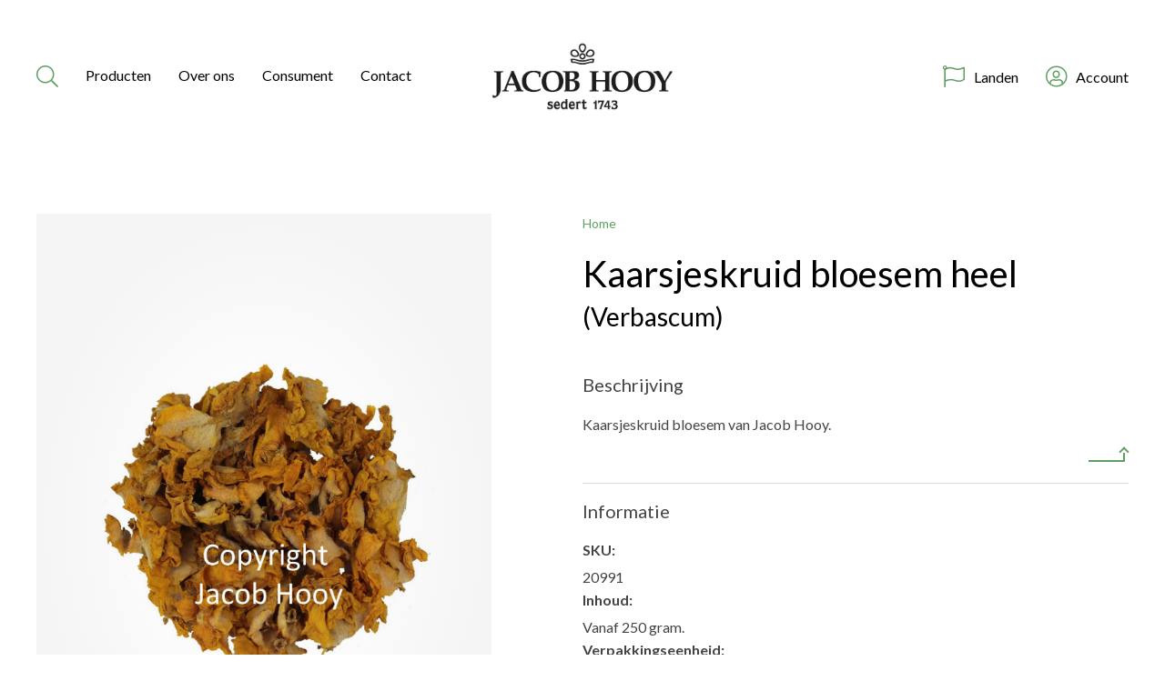

--- FILE ---
content_type: text/html; charset=UTF-8
request_url: https://jacob-hooy.nl/product/kaarsjeskruid-bloesem-heel/
body_size: 11943
content:
<!doctype html>
<html class="no-js" lang="en">

<head>
    <meta charset="utf-8">
    <meta http-equiv="x-ua-compatible" content="ie=edge">
    <meta name="viewport" content="width=device-width, initial-scale=1.0">
    <title>Kaarsjeskruid bloesem heel - jacob-hooy</title>

    <link rel="preconnect" href="https://fonts.googleapis.com">
    <link rel="preconnect" href="https://fonts.gstatic.com" crossorigin>
    <link href="https://fonts.googleapis.com/css2?family=Lato:wght@300;400;700&display=swap" rel="stylesheet">
    <link rel="stylesheet" href="https://cdnjs.cloudflare.com/ajax/libs/tiny-slider/2.9.4/tiny-slider.css">
    <script src="https://kit.fontawesome.com/6ec2c24286.js" crossorigin="anonymous"></script>

    <meta name='robots' content='index, follow, max-image-preview:large, max-snippet:-1, max-video-preview:-1' />
	<style>img:is([sizes="auto" i], [sizes^="auto," i]) { contain-intrinsic-size: 3000px 1500px }</style>
	    <!-- Google tag (gtag.js) --> 
	 <script async src="https://www.googletagmanager.com/gtag/js?id=G-1LQWZT9RE7"></script> 
	 <script> 
		window.dataLayer = window.dataLayer || []; 
		function gtag(){dataLayer.push(arguments);} 
		gtag('js', new Date()); 
		gtag('config', 'G-1LQWZT9RE7'); 
	 </script>
    
	<!-- This site is optimized with the Yoast SEO plugin v26.3 - https://yoast.com/wordpress/plugins/seo/ -->
	<meta name="description" content="Kaarsjeskruidbloesem van Jacob Hooy. Te bereiden als kruidenthee 3 theelepels bloemen op een theekopje, overgieten met kokend water." />
	<link rel="canonical" href="https://jacob-hooy.nl/product/kaarsjeskruid-bloesem-heel/" />
	<meta property="og:locale" content="nl_NL" />
	<meta property="og:type" content="article" />
	<meta property="og:title" content="Kaarsjeskruid bloesem heel - jacob-hooy" />
	<meta property="og:description" content="Kaarsjeskruidbloesem van Jacob Hooy. Te bereiden als kruidenthee 3 theelepels bloemen op een theekopje, overgieten met kokend water." />
	<meta property="og:url" content="https://jacob-hooy.nl/product/kaarsjeskruid-bloesem-heel/" />
	<meta property="og:site_name" content="jacob-hooy" />
	<meta property="article:modified_time" content="2025-03-07T11:27:29+00:00" />
	<meta property="og:image" content="https://jacob-hooy.nl/app/uploads/2023/09/jacob-hooy-kaarsjeskruid-bloesem-20991.jpg" />
	<meta property="og:image:width" content="2133" />
	<meta property="og:image:height" content="2081" />
	<meta property="og:image:type" content="image/jpeg" />
	<meta name="twitter:card" content="summary_large_image" />
	<meta name="twitter:label1" content="Est. reading time" />
	<meta name="twitter:data1" content="1 minuut" />
	<script type="application/ld+json" class="yoast-schema-graph">{"@context":"https://schema.org","@graph":[{"@type":"WebPage","@id":"https://jacob-hooy.nl/product/kaarsjeskruid-bloesem-heel/","url":"https://jacob-hooy.nl/product/kaarsjeskruid-bloesem-heel/","name":"Kaarsjeskruid bloesem heel - jacob-hooy","isPartOf":{"@id":"https://jacob-hooy.nl/#website"},"primaryImageOfPage":{"@id":"https://jacob-hooy.nl/product/kaarsjeskruid-bloesem-heel/#primaryimage"},"image":{"@id":"https://jacob-hooy.nl/product/kaarsjeskruid-bloesem-heel/#primaryimage"},"thumbnailUrl":"https://jacob-hooy.nl/app/uploads/2023/09/jacob-hooy-kaarsjeskruid-bloesem-20991.jpg","datePublished":"2022-09-01T08:54:27+00:00","dateModified":"2025-03-07T11:27:29+00:00","description":"Kaarsjeskruidbloesem van Jacob Hooy. Te bereiden als kruidenthee 3 theelepels bloemen op een theekopje, overgieten met kokend water.","breadcrumb":{"@id":"https://jacob-hooy.nl/product/kaarsjeskruid-bloesem-heel/#breadcrumb"},"inLanguage":"nl","potentialAction":[{"@type":"ReadAction","target":["https://jacob-hooy.nl/product/kaarsjeskruid-bloesem-heel/"]}]},{"@type":"ImageObject","inLanguage":"nl","@id":"https://jacob-hooy.nl/product/kaarsjeskruid-bloesem-heel/#primaryimage","url":"https://jacob-hooy.nl/app/uploads/2023/09/jacob-hooy-kaarsjeskruid-bloesem-20991.jpg","contentUrl":"https://jacob-hooy.nl/app/uploads/2023/09/jacob-hooy-kaarsjeskruid-bloesem-20991.jpg","width":2133,"height":2081},{"@type":"BreadcrumbList","@id":"https://jacob-hooy.nl/product/kaarsjeskruid-bloesem-heel/#breadcrumb","itemListElement":[{"@type":"ListItem","position":1,"name":"Home","item":"https://jacob-hooy.nl/"},{"@type":"ListItem","position":2,"name":"Producten","item":"https://jacob-hooy.nl/producten/"},{"@type":"ListItem","position":3,"name":"Kaarsjeskruid bloesem heel"}]},{"@type":"WebSite","@id":"https://jacob-hooy.nl/#website","url":"https://jacob-hooy.nl/","name":"jacob-hooy","description":"Jacob Hooy heeft een zeer uitgebreid assortiment. Dit assortiment bestaat niet alleen uit kruiden en specerijen. Wij zijn ook heel groot in CBD, cosmetica, theezakjes en olie.","potentialAction":[{"@type":"SearchAction","target":{"@type":"EntryPoint","urlTemplate":"https://jacob-hooy.nl/?s={search_term_string}"},"query-input":{"@type":"PropertyValueSpecification","valueRequired":true,"valueName":"search_term_string"}}],"inLanguage":"nl"}]}</script>
	<!-- / Yoast SEO plugin. -->


<script type="text/javascript">
/* <![CDATA[ */
window._wpemojiSettings = {"baseUrl":"https:\/\/s.w.org\/images\/core\/emoji\/15.1.0\/72x72\/","ext":".png","svgUrl":"https:\/\/s.w.org\/images\/core\/emoji\/15.1.0\/svg\/","svgExt":".svg","source":{"concatemoji":"https:\/\/jacob-hooy.nl\/wp\/wp-includes\/js\/wp-emoji-release.min.js?ver=6.8.1"}};
/*! This file is auto-generated */
!function(i,n){var o,s,e;function c(e){try{var t={supportTests:e,timestamp:(new Date).valueOf()};sessionStorage.setItem(o,JSON.stringify(t))}catch(e){}}function p(e,t,n){e.clearRect(0,0,e.canvas.width,e.canvas.height),e.fillText(t,0,0);var t=new Uint32Array(e.getImageData(0,0,e.canvas.width,e.canvas.height).data),r=(e.clearRect(0,0,e.canvas.width,e.canvas.height),e.fillText(n,0,0),new Uint32Array(e.getImageData(0,0,e.canvas.width,e.canvas.height).data));return t.every(function(e,t){return e===r[t]})}function u(e,t,n){switch(t){case"flag":return n(e,"\ud83c\udff3\ufe0f\u200d\u26a7\ufe0f","\ud83c\udff3\ufe0f\u200b\u26a7\ufe0f")?!1:!n(e,"\ud83c\uddfa\ud83c\uddf3","\ud83c\uddfa\u200b\ud83c\uddf3")&&!n(e,"\ud83c\udff4\udb40\udc67\udb40\udc62\udb40\udc65\udb40\udc6e\udb40\udc67\udb40\udc7f","\ud83c\udff4\u200b\udb40\udc67\u200b\udb40\udc62\u200b\udb40\udc65\u200b\udb40\udc6e\u200b\udb40\udc67\u200b\udb40\udc7f");case"emoji":return!n(e,"\ud83d\udc26\u200d\ud83d\udd25","\ud83d\udc26\u200b\ud83d\udd25")}return!1}function f(e,t,n){var r="undefined"!=typeof WorkerGlobalScope&&self instanceof WorkerGlobalScope?new OffscreenCanvas(300,150):i.createElement("canvas"),a=r.getContext("2d",{willReadFrequently:!0}),o=(a.textBaseline="top",a.font="600 32px Arial",{});return e.forEach(function(e){o[e]=t(a,e,n)}),o}function t(e){var t=i.createElement("script");t.src=e,t.defer=!0,i.head.appendChild(t)}"undefined"!=typeof Promise&&(o="wpEmojiSettingsSupports",s=["flag","emoji"],n.supports={everything:!0,everythingExceptFlag:!0},e=new Promise(function(e){i.addEventListener("DOMContentLoaded",e,{once:!0})}),new Promise(function(t){var n=function(){try{var e=JSON.parse(sessionStorage.getItem(o));if("object"==typeof e&&"number"==typeof e.timestamp&&(new Date).valueOf()<e.timestamp+604800&&"object"==typeof e.supportTests)return e.supportTests}catch(e){}return null}();if(!n){if("undefined"!=typeof Worker&&"undefined"!=typeof OffscreenCanvas&&"undefined"!=typeof URL&&URL.createObjectURL&&"undefined"!=typeof Blob)try{var e="postMessage("+f.toString()+"("+[JSON.stringify(s),u.toString(),p.toString()].join(",")+"));",r=new Blob([e],{type:"text/javascript"}),a=new Worker(URL.createObjectURL(r),{name:"wpTestEmojiSupports"});return void(a.onmessage=function(e){c(n=e.data),a.terminate(),t(n)})}catch(e){}c(n=f(s,u,p))}t(n)}).then(function(e){for(var t in e)n.supports[t]=e[t],n.supports.everything=n.supports.everything&&n.supports[t],"flag"!==t&&(n.supports.everythingExceptFlag=n.supports.everythingExceptFlag&&n.supports[t]);n.supports.everythingExceptFlag=n.supports.everythingExceptFlag&&!n.supports.flag,n.DOMReady=!1,n.readyCallback=function(){n.DOMReady=!0}}).then(function(){return e}).then(function(){var e;n.supports.everything||(n.readyCallback(),(e=n.source||{}).concatemoji?t(e.concatemoji):e.wpemoji&&e.twemoji&&(t(e.twemoji),t(e.wpemoji)))}))}((window,document),window._wpemojiSettings);
/* ]]> */
</script>
<style id='wp-emoji-styles-inline-css' type='text/css'>

	img.wp-smiley, img.emoji {
		display: inline !important;
		border: none !important;
		box-shadow: none !important;
		height: 1em !important;
		width: 1em !important;
		margin: 0 0.07em !important;
		vertical-align: -0.1em !important;
		background: none !important;
		padding: 0 !important;
	}
</style>
<link rel='stylesheet' id='wp-block-library-css' href='https://jacob-hooy.nl/wp/wp-includes/css/dist/block-library/style.min.css?ver=6.8.1' type='text/css' media='all' />
<style id='classic-theme-styles-inline-css' type='text/css'>
/*! This file is auto-generated */
.wp-block-button__link{color:#fff;background-color:#32373c;border-radius:9999px;box-shadow:none;text-decoration:none;padding:calc(.667em + 2px) calc(1.333em + 2px);font-size:1.125em}.wp-block-file__button{background:#32373c;color:#fff;text-decoration:none}
</style>
<style id='global-styles-inline-css' type='text/css'>
:root{--wp--preset--aspect-ratio--square: 1;--wp--preset--aspect-ratio--4-3: 4/3;--wp--preset--aspect-ratio--3-4: 3/4;--wp--preset--aspect-ratio--3-2: 3/2;--wp--preset--aspect-ratio--2-3: 2/3;--wp--preset--aspect-ratio--16-9: 16/9;--wp--preset--aspect-ratio--9-16: 9/16;--wp--preset--color--black: #000000;--wp--preset--color--cyan-bluish-gray: #abb8c3;--wp--preset--color--white: #ffffff;--wp--preset--color--pale-pink: #f78da7;--wp--preset--color--vivid-red: #cf2e2e;--wp--preset--color--luminous-vivid-orange: #ff6900;--wp--preset--color--luminous-vivid-amber: #fcb900;--wp--preset--color--light-green-cyan: #7bdcb5;--wp--preset--color--vivid-green-cyan: #00d084;--wp--preset--color--pale-cyan-blue: #8ed1fc;--wp--preset--color--vivid-cyan-blue: #0693e3;--wp--preset--color--vivid-purple: #9b51e0;--wp--preset--gradient--vivid-cyan-blue-to-vivid-purple: linear-gradient(135deg,rgba(6,147,227,1) 0%,rgb(155,81,224) 100%);--wp--preset--gradient--light-green-cyan-to-vivid-green-cyan: linear-gradient(135deg,rgb(122,220,180) 0%,rgb(0,208,130) 100%);--wp--preset--gradient--luminous-vivid-amber-to-luminous-vivid-orange: linear-gradient(135deg,rgba(252,185,0,1) 0%,rgba(255,105,0,1) 100%);--wp--preset--gradient--luminous-vivid-orange-to-vivid-red: linear-gradient(135deg,rgba(255,105,0,1) 0%,rgb(207,46,46) 100%);--wp--preset--gradient--very-light-gray-to-cyan-bluish-gray: linear-gradient(135deg,rgb(238,238,238) 0%,rgb(169,184,195) 100%);--wp--preset--gradient--cool-to-warm-spectrum: linear-gradient(135deg,rgb(74,234,220) 0%,rgb(151,120,209) 20%,rgb(207,42,186) 40%,rgb(238,44,130) 60%,rgb(251,105,98) 80%,rgb(254,248,76) 100%);--wp--preset--gradient--blush-light-purple: linear-gradient(135deg,rgb(255,206,236) 0%,rgb(152,150,240) 100%);--wp--preset--gradient--blush-bordeaux: linear-gradient(135deg,rgb(254,205,165) 0%,rgb(254,45,45) 50%,rgb(107,0,62) 100%);--wp--preset--gradient--luminous-dusk: linear-gradient(135deg,rgb(255,203,112) 0%,rgb(199,81,192) 50%,rgb(65,88,208) 100%);--wp--preset--gradient--pale-ocean: linear-gradient(135deg,rgb(255,245,203) 0%,rgb(182,227,212) 50%,rgb(51,167,181) 100%);--wp--preset--gradient--electric-grass: linear-gradient(135deg,rgb(202,248,128) 0%,rgb(113,206,126) 100%);--wp--preset--gradient--midnight: linear-gradient(135deg,rgb(2,3,129) 0%,rgb(40,116,252) 100%);--wp--preset--font-size--small: 13px;--wp--preset--font-size--medium: 20px;--wp--preset--font-size--large: 36px;--wp--preset--font-size--x-large: 42px;--wp--preset--font-family--inter: "Inter", sans-serif;--wp--preset--font-family--cardo: Cardo;--wp--preset--spacing--20: 0.44rem;--wp--preset--spacing--30: 0.67rem;--wp--preset--spacing--40: 1rem;--wp--preset--spacing--50: 1.5rem;--wp--preset--spacing--60: 2.25rem;--wp--preset--spacing--70: 3.38rem;--wp--preset--spacing--80: 5.06rem;--wp--preset--shadow--natural: 6px 6px 9px rgba(0, 0, 0, 0.2);--wp--preset--shadow--deep: 12px 12px 50px rgba(0, 0, 0, 0.4);--wp--preset--shadow--sharp: 6px 6px 0px rgba(0, 0, 0, 0.2);--wp--preset--shadow--outlined: 6px 6px 0px -3px rgba(255, 255, 255, 1), 6px 6px rgba(0, 0, 0, 1);--wp--preset--shadow--crisp: 6px 6px 0px rgba(0, 0, 0, 1);}:where(.is-layout-flex){gap: 0.5em;}:where(.is-layout-grid){gap: 0.5em;}body .is-layout-flex{display: flex;}.is-layout-flex{flex-wrap: wrap;align-items: center;}.is-layout-flex > :is(*, div){margin: 0;}body .is-layout-grid{display: grid;}.is-layout-grid > :is(*, div){margin: 0;}:where(.wp-block-columns.is-layout-flex){gap: 2em;}:where(.wp-block-columns.is-layout-grid){gap: 2em;}:where(.wp-block-post-template.is-layout-flex){gap: 1.25em;}:where(.wp-block-post-template.is-layout-grid){gap: 1.25em;}.has-black-color{color: var(--wp--preset--color--black) !important;}.has-cyan-bluish-gray-color{color: var(--wp--preset--color--cyan-bluish-gray) !important;}.has-white-color{color: var(--wp--preset--color--white) !important;}.has-pale-pink-color{color: var(--wp--preset--color--pale-pink) !important;}.has-vivid-red-color{color: var(--wp--preset--color--vivid-red) !important;}.has-luminous-vivid-orange-color{color: var(--wp--preset--color--luminous-vivid-orange) !important;}.has-luminous-vivid-amber-color{color: var(--wp--preset--color--luminous-vivid-amber) !important;}.has-light-green-cyan-color{color: var(--wp--preset--color--light-green-cyan) !important;}.has-vivid-green-cyan-color{color: var(--wp--preset--color--vivid-green-cyan) !important;}.has-pale-cyan-blue-color{color: var(--wp--preset--color--pale-cyan-blue) !important;}.has-vivid-cyan-blue-color{color: var(--wp--preset--color--vivid-cyan-blue) !important;}.has-vivid-purple-color{color: var(--wp--preset--color--vivid-purple) !important;}.has-black-background-color{background-color: var(--wp--preset--color--black) !important;}.has-cyan-bluish-gray-background-color{background-color: var(--wp--preset--color--cyan-bluish-gray) !important;}.has-white-background-color{background-color: var(--wp--preset--color--white) !important;}.has-pale-pink-background-color{background-color: var(--wp--preset--color--pale-pink) !important;}.has-vivid-red-background-color{background-color: var(--wp--preset--color--vivid-red) !important;}.has-luminous-vivid-orange-background-color{background-color: var(--wp--preset--color--luminous-vivid-orange) !important;}.has-luminous-vivid-amber-background-color{background-color: var(--wp--preset--color--luminous-vivid-amber) !important;}.has-light-green-cyan-background-color{background-color: var(--wp--preset--color--light-green-cyan) !important;}.has-vivid-green-cyan-background-color{background-color: var(--wp--preset--color--vivid-green-cyan) !important;}.has-pale-cyan-blue-background-color{background-color: var(--wp--preset--color--pale-cyan-blue) !important;}.has-vivid-cyan-blue-background-color{background-color: var(--wp--preset--color--vivid-cyan-blue) !important;}.has-vivid-purple-background-color{background-color: var(--wp--preset--color--vivid-purple) !important;}.has-black-border-color{border-color: var(--wp--preset--color--black) !important;}.has-cyan-bluish-gray-border-color{border-color: var(--wp--preset--color--cyan-bluish-gray) !important;}.has-white-border-color{border-color: var(--wp--preset--color--white) !important;}.has-pale-pink-border-color{border-color: var(--wp--preset--color--pale-pink) !important;}.has-vivid-red-border-color{border-color: var(--wp--preset--color--vivid-red) !important;}.has-luminous-vivid-orange-border-color{border-color: var(--wp--preset--color--luminous-vivid-orange) !important;}.has-luminous-vivid-amber-border-color{border-color: var(--wp--preset--color--luminous-vivid-amber) !important;}.has-light-green-cyan-border-color{border-color: var(--wp--preset--color--light-green-cyan) !important;}.has-vivid-green-cyan-border-color{border-color: var(--wp--preset--color--vivid-green-cyan) !important;}.has-pale-cyan-blue-border-color{border-color: var(--wp--preset--color--pale-cyan-blue) !important;}.has-vivid-cyan-blue-border-color{border-color: var(--wp--preset--color--vivid-cyan-blue) !important;}.has-vivid-purple-border-color{border-color: var(--wp--preset--color--vivid-purple) !important;}.has-vivid-cyan-blue-to-vivid-purple-gradient-background{background: var(--wp--preset--gradient--vivid-cyan-blue-to-vivid-purple) !important;}.has-light-green-cyan-to-vivid-green-cyan-gradient-background{background: var(--wp--preset--gradient--light-green-cyan-to-vivid-green-cyan) !important;}.has-luminous-vivid-amber-to-luminous-vivid-orange-gradient-background{background: var(--wp--preset--gradient--luminous-vivid-amber-to-luminous-vivid-orange) !important;}.has-luminous-vivid-orange-to-vivid-red-gradient-background{background: var(--wp--preset--gradient--luminous-vivid-orange-to-vivid-red) !important;}.has-very-light-gray-to-cyan-bluish-gray-gradient-background{background: var(--wp--preset--gradient--very-light-gray-to-cyan-bluish-gray) !important;}.has-cool-to-warm-spectrum-gradient-background{background: var(--wp--preset--gradient--cool-to-warm-spectrum) !important;}.has-blush-light-purple-gradient-background{background: var(--wp--preset--gradient--blush-light-purple) !important;}.has-blush-bordeaux-gradient-background{background: var(--wp--preset--gradient--blush-bordeaux) !important;}.has-luminous-dusk-gradient-background{background: var(--wp--preset--gradient--luminous-dusk) !important;}.has-pale-ocean-gradient-background{background: var(--wp--preset--gradient--pale-ocean) !important;}.has-electric-grass-gradient-background{background: var(--wp--preset--gradient--electric-grass) !important;}.has-midnight-gradient-background{background: var(--wp--preset--gradient--midnight) !important;}.has-small-font-size{font-size: var(--wp--preset--font-size--small) !important;}.has-medium-font-size{font-size: var(--wp--preset--font-size--medium) !important;}.has-large-font-size{font-size: var(--wp--preset--font-size--large) !important;}.has-x-large-font-size{font-size: var(--wp--preset--font-size--x-large) !important;}
:where(.wp-block-post-template.is-layout-flex){gap: 1.25em;}:where(.wp-block-post-template.is-layout-grid){gap: 1.25em;}
:where(.wp-block-columns.is-layout-flex){gap: 2em;}:where(.wp-block-columns.is-layout-grid){gap: 2em;}
:root :where(.wp-block-pullquote){font-size: 1.5em;line-height: 1.6;}
</style>
<link rel='stylesheet' id='jacob-hooy-blocks-css' href='https://jacob-hooy.nl/app/plugins/jacob-hooy-blocks/public/css/jacob-hooy-blocks-public.css?ver=1.0.0' type='text/css' media='all' />
<link rel='stylesheet' id='stekkit-blocks-css' href='https://jacob-hooy.nl/app/plugins/lbi-blocks/public/css/stekkit-blocks-public.css' type='text/css' media='all' />
<link rel='stylesheet' id='woocommerce-layout-css' href='https://jacob-hooy.nl/app/plugins/woocommerce/assets/css/woocommerce-layout.css?ver=9.6.0' type='text/css' media='all' />
<link rel='stylesheet' id='woocommerce-smallscreen-css' href='https://jacob-hooy.nl/app/plugins/woocommerce/assets/css/woocommerce-smallscreen.css?ver=9.6.0' type='text/css' media='only screen and (max-width: 768px)' />
<link rel='stylesheet' id='woocommerce-general-css' href='https://jacob-hooy.nl/app/plugins/woocommerce/assets/css/woocommerce.css?ver=9.6.0' type='text/css' media='all' />
<style id='woocommerce-inline-inline-css' type='text/css'>
.woocommerce form .form-row .required { visibility: visible; }
</style>
<link rel='stylesheet' id='brands-styles-css' href='https://jacob-hooy.nl/app/plugins/woocommerce/assets/css/brands.css?ver=9.6.0' type='text/css' media='all' />
<link rel='stylesheet' id='app-css' href='https://jacob-hooy.nl/app/themes/jacobhooy/css/app.css?ver=6.8.1' type='text/css' media='all' />
<link rel='stylesheet' id='tiny-slider-css' href='https://jacob-hooy.nl/app/themes/jacobhooy/node_modules/tiny-slider/dist/tiny-slider.css?ver=6.8.1' type='text/css' media='all' />
<link rel='stylesheet' id='woo_discount_pro_style-css' href='https://jacob-hooy.nl/app/plugins/woo-discount-rules-pro/Assets/Css/awdr_style.css?ver=2.4.0' type='text/css' media='all' />
<script type="text/javascript" src="https://jacob-hooy.nl/wp/wp-includes/js/jquery/jquery.min.js?ver=3.7.1" id="jquery-core-js"></script>
<script type="text/javascript" src="https://jacob-hooy.nl/wp/wp-includes/js/jquery/jquery-migrate.min.js?ver=3.4.1" id="jquery-migrate-js"></script>
<script type="text/javascript" src="https://jacob-hooy.nl/app/plugins/jacob-hooy-blocks/public/js/jacob-hooy-blocks-public.js?ver=1.0.0" id="jacob-hooy-blocks-js"></script>
<script type="text/javascript" src="https://jacob-hooy.nl/app/plugins/lbi-blocks/public/js/stekkit-blocks-public.js" id="stekkit-blocks-js"></script>
<script type="text/javascript" src="https://jacob-hooy.nl/app/plugins/woocommerce/assets/js/jquery-blockui/jquery.blockUI.min.js?ver=2.7.0-wc.9.6.0" id="jquery-blockui-js" defer="defer" data-wp-strategy="defer"></script>
<script type="text/javascript" id="wc-add-to-cart-js-extra">
/* <![CDATA[ */
var wc_add_to_cart_params = {"ajax_url":"\/wp\/wp-admin\/admin-ajax.php","wc_ajax_url":"\/?wc-ajax=%%endpoint%%","i18n_view_cart":"Bekijk winkelwagen","cart_url":"https:\/\/jacob-hooy.nl\/cart\/","is_cart":"","cart_redirect_after_add":"yes"};
/* ]]> */
</script>
<script type="text/javascript" src="https://jacob-hooy.nl/app/plugins/woocommerce/assets/js/frontend/add-to-cart.min.js?ver=9.6.0" id="wc-add-to-cart-js" defer="defer" data-wp-strategy="defer"></script>
<script type="text/javascript" id="wc-single-product-js-extra">
/* <![CDATA[ */
var wc_single_product_params = {"i18n_required_rating_text":"Selecteer een waardering","i18n_product_gallery_trigger_text":"View full-screen image gallery","review_rating_required":"yes","flexslider":{"rtl":false,"animation":"slide","smoothHeight":true,"directionNav":false,"controlNav":"thumbnails","slideshow":false,"animationSpeed":500,"animationLoop":false,"allowOneSlide":false},"zoom_enabled":"","zoom_options":[],"photoswipe_enabled":"","photoswipe_options":{"shareEl":false,"closeOnScroll":false,"history":false,"hideAnimationDuration":0,"showAnimationDuration":0},"flexslider_enabled":""};
/* ]]> */
</script>
<script type="text/javascript" src="https://jacob-hooy.nl/app/plugins/woocommerce/assets/js/frontend/single-product.min.js?ver=9.6.0" id="wc-single-product-js" defer="defer" data-wp-strategy="defer"></script>
<script type="text/javascript" src="https://jacob-hooy.nl/app/plugins/woocommerce/assets/js/js-cookie/js.cookie.min.js?ver=2.1.4-wc.9.6.0" id="js-cookie-js" defer="defer" data-wp-strategy="defer"></script>
<script type="text/javascript" id="woocommerce-js-extra">
/* <![CDATA[ */
var woocommerce_params = {"ajax_url":"\/wp\/wp-admin\/admin-ajax.php","wc_ajax_url":"\/?wc-ajax=%%endpoint%%"};
/* ]]> */
</script>
<script type="text/javascript" src="https://jacob-hooy.nl/app/plugins/woocommerce/assets/js/frontend/woocommerce.min.js?ver=9.6.0" id="woocommerce-js" defer="defer" data-wp-strategy="defer"></script>
<script type="text/javascript" id="WCPAY_ASSETS-js-extra">
/* <![CDATA[ */
var wcpayAssets = {"url":"https:\/\/jacob-hooy.nl\/app\/plugins\/woocommerce-payments\/dist\/"};
/* ]]> */
</script>
<link rel="https://api.w.org/" href="https://jacob-hooy.nl/wp-json/" /><link rel="alternate" title="JSON" type="application/json" href="https://jacob-hooy.nl/wp-json/wp/v2/product/55562" /><link rel="EditURI" type="application/rsd+xml" title="RSD" href="https://jacob-hooy.nl/wp/xmlrpc.php?rsd" />
<meta name="generator" content="WordPress 6.8.1" />
<meta name="generator" content="WooCommerce 9.6.0" />
<link rel='shortlink' href='https://jacob-hooy.nl/?p=55562' />
<link rel="alternate" title="oEmbed (JSON)" type="application/json+oembed" href="https://jacob-hooy.nl/wp-json/oembed/1.0/embed?url=https%3A%2F%2Fjacob-hooy.nl%2Fproduct%2Fkaarsjeskruid-bloesem-heel%2F" />
<link rel="alternate" title="oEmbed (XML)" type="text/xml+oembed" href="https://jacob-hooy.nl/wp-json/oembed/1.0/embed?url=https%3A%2F%2Fjacob-hooy.nl%2Fproduct%2Fkaarsjeskruid-bloesem-heel%2F&#038;format=xml" />
<script type="text/javascript">document.documentElement.className += " js";</script>
	<noscript><style>.woocommerce-product-gallery{ opacity: 1 !important; }</style></noscript>
	<style class='wp-fonts-local' type='text/css'>
@font-face{font-family:Inter;font-style:normal;font-weight:300 900;font-display:fallback;src:url('https://jacob-hooy.nl/app/plugins/woocommerce/assets/fonts/Inter-VariableFont_slnt,wght.woff2') format('woff2');font-stretch:normal;}
@font-face{font-family:Cardo;font-style:normal;font-weight:400;font-display:fallback;src:url('https://jacob-hooy.nl/app/plugins/woocommerce/assets/fonts/cardo_normal_400.woff2') format('woff2');}
</style>
<link rel="icon" href="https://jacob-hooy.nl/app/uploads/2022/10/favicon.png" sizes="32x32" />
<link rel="icon" href="https://jacob-hooy.nl/app/uploads/2022/10/favicon.png" sizes="192x192" />
<link rel="apple-touch-icon" href="https://jacob-hooy.nl/app/uploads/2022/10/favicon.png" />
<meta name="msapplication-TileImage" content="https://jacob-hooy.nl/app/uploads/2022/10/favicon.png" />

</head>

            <body class="wp-singular product-template-default single single-product postid-55562 wp-theme-jacobhooy theme-jacobhooy woocommerce woocommerce-page woocommerce-no-js">
        
    <header>

        <div class="message-container">
            <div class="container">
                <div class="text-container">
                    <p></p>
                </div>
                <div class="close-button"></div>
            </div>        
        </div>
        <nav class="main">
            <div class="menu-container">
                <div class="menu-toggle"></div>
                <div class="search-button-container">
                    <div class="activate-search"><i class="fal fa-search"></i></div>
                </div>
                <div class="main-menu-container">
                    <div class="producten-menu">
    <a href="/producten" class="producten">
        Producten
    </a>
    <div class="producten-submenu">
        <div class="close"></div>
        <div class="container">
            <ul id="menu-producten-menu" class="mega-menu producten"><li id="menu-item-61090" class="menu-item menu-item-type-taxonomy menu-item-object-product_cat menu-item-has-children menu-item-61090"><a href="https://jacob-hooy.nl/product-category/cbd/">CBD Olie</a>
<ul class="sub-menu">
	<li id="menu-item-61091" class="menu-item menu-item-type-taxonomy menu-item-object-product_cat menu-item-61091"><a href="https://jacob-hooy.nl/product-category/cbd/cbd-capsules/">CBD Capsules</a></li>
	<li id="menu-item-61092" class="menu-item menu-item-type-taxonomy menu-item-object-product_cat menu-item-61092"><a href="https://jacob-hooy.nl/product-category/cbd/cbd-cosmetica/">CBD Cosmetica</a></li>
	<li id="menu-item-61093" class="menu-item menu-item-type-taxonomy menu-item-object-product_cat menu-item-61093"><a href="https://jacob-hooy.nl/product-category/cbd/cbd-olie/">CBD Olie</a></li>
</ul>
</li>
<li id="menu-item-61094" class="menu-item menu-item-type-taxonomy menu-item-object-product_cat menu-item-has-children menu-item-61094"><a href="https://jacob-hooy.nl/product-category/cosmetica/">Cosmetica</a>
<ul class="sub-menu">
	<li id="menu-item-61095" class="menu-item menu-item-type-taxonomy menu-item-object-product_cat menu-item-61095"><a href="https://jacob-hooy.nl/product-category/cosmetica/algemene-verzorging/">Algemene verzorging</a></li>
	<li id="menu-item-61096" class="menu-item menu-item-type-taxonomy menu-item-object-product_cat menu-item-61096"><a href="https://jacob-hooy.nl/product-category/cosmetica/creme/">Crème voor gezicht en lichaam</a></li>
	<li id="menu-item-61097" class="menu-item menu-item-type-taxonomy menu-item-object-product_cat menu-item-61097"><a href="https://jacob-hooy.nl/product-category/cosmetica/gezichtsverzorging/">Gezichtsverzorging</a></li>
	<li id="menu-item-61098" class="menu-item menu-item-type-taxonomy menu-item-object-product_cat menu-item-61098"><a href="https://jacob-hooy.nl/product-category/cosmetica/lifting/">Lifting</a></li>
	<li id="menu-item-61099" class="menu-item menu-item-type-taxonomy menu-item-object-product_cat menu-item-61099"><a href="https://jacob-hooy.nl/product-category/cosmetica/natuurlijke-schoonheid-cosmetica/">Natuurlijke schoonheid cosmetica</a></li>
	<li id="menu-item-61100" class="menu-item menu-item-type-taxonomy menu-item-object-product_cat menu-item-61100"><a href="https://jacob-hooy.nl/product-category/cosmetica/haarlemmerbruin/">Haarlemmerbruin</a></li>
	<li id="menu-item-61101" class="menu-item menu-item-type-taxonomy menu-item-object-product_cat menu-item-61101"><a href="https://jacob-hooy.nl/product-category/cosmetica/vitamine-e/">Vitamine E</a></li>
	<li id="menu-item-61102" class="menu-item menu-item-type-taxonomy menu-item-object-product_cat menu-item-61102"><a href="https://jacob-hooy.nl/product-category/cosmetica/natuurlijke-zeep/">Natuurlijke Zeep</a></li>
</ul>
</li>
<li id="menu-item-61103" class="menu-item menu-item-type-taxonomy menu-item-object-product_cat menu-item-has-children menu-item-61103"><a href="https://jacob-hooy.nl/product-category/essentiele-olie/">Essentiële olie</a>
<ul class="sub-menu">
	<li id="menu-item-61104" class="menu-item menu-item-type-taxonomy menu-item-object-product_cat menu-item-61104"><a href="https://jacob-hooy.nl/product-category/essentiele-olie/grootverpakkingen-essentiele-olie/">Grootverpakkingen</a></li>
	<li id="menu-item-61105" class="menu-item menu-item-type-taxonomy menu-item-object-product_cat menu-item-61105"><a href="https://jacob-hooy.nl/product-category/essentiele-olie/voorverpakt-etherische-olie/">Voorverpakt</a></li>
</ul>
</li>
<li id="menu-item-61106" class="menu-item menu-item-type-taxonomy menu-item-object-product_cat menu-item-61106"><a href="https://jacob-hooy.nl/product-category/laurierdrop-zoethout/">Laurierdrop en Zoethout</a></li>
<li id="menu-item-68485" class="menu-item menu-item-type-taxonomy menu-item-object-product_cat menu-item-68485"><a href="https://jacob-hooy.nl/product-category/jacob-hooy-hondensupplement/">Healthy dog</a></li>
<li id="menu-item-61107" class="menu-item menu-item-type-taxonomy menu-item-object-product_cat current-product-ancestor current-menu-parent current-product-parent menu-item-has-children menu-item-61107"><a href="https://jacob-hooy.nl/product-category/kruiden-en-specerijen/">Kruiden en specerijen</a>
<ul class="sub-menu">
	<li id="menu-item-61108" class="menu-item menu-item-type-taxonomy menu-item-object-product_cat current-product-ancestor current-menu-parent current-product-parent menu-item-61108"><a href="https://jacob-hooy.nl/product-category/kruiden-en-specerijen/grootverpakking-kruiden-en-specerijen/">Grootverpakkingen</a></li>
	<li id="menu-item-61109" class="menu-item menu-item-type-taxonomy menu-item-object-product_cat menu-item-61109"><a href="https://jacob-hooy.nl/product-category/kruiden-en-specerijen/voorverpakte-kruiden-en-specerijen/">Voorverpakt</a></li>
</ul>
</li>
<li id="menu-item-61110" class="menu-item menu-item-type-taxonomy menu-item-object-product_cat menu-item-has-children menu-item-61110"><a href="https://jacob-hooy.nl/product-category/parfum-olie/">Parfum olie</a>
<ul class="sub-menu">
	<li id="menu-item-61111" class="menu-item menu-item-type-taxonomy menu-item-object-product_cat menu-item-61111"><a href="https://jacob-hooy.nl/product-category/parfum-olie/parfum-olie-consumentenverpakking/">Voorverpakt</a></li>
</ul>
</li>
<li id="menu-item-61112" class="menu-item menu-item-type-taxonomy menu-item-object-product_cat menu-item-has-children menu-item-61112"><a href="https://jacob-hooy.nl/product-category/theezakjes/">Theezakjes</a>
<ul class="sub-menu">
	<li id="menu-item-61113" class="menu-item menu-item-type-taxonomy menu-item-object-product_cat menu-item-61113"><a href="https://jacob-hooy.nl/product-category/theezakjes/thee-accessoires/">Thee Accessoires</a></li>
	<li id="menu-item-61114" class="menu-item menu-item-type-taxonomy menu-item-object-product_cat menu-item-61114"><a href="https://jacob-hooy.nl/product-category/theezakjes/jacob-hooy-theezakjes-20-stuks/">theezakjes 20 stuks</a></li>
	<li id="menu-item-61115" class="menu-item menu-item-type-taxonomy menu-item-object-product_cat menu-item-61115"><a href="https://jacob-hooy.nl/product-category/theezakjes/jacob-hooy-theezakjes-50-stuks/">theezakjes 50 stuks</a></li>
	<li id="menu-item-61116" class="menu-item menu-item-type-taxonomy menu-item-object-product_cat menu-item-61116"><a href="https://jacob-hooy.nl/product-category/theezakjes/rooibos-thee/">Rooibos</a></li>
</ul>
</li>
<li id="menu-item-61117" class="menu-item menu-item-type-taxonomy menu-item-object-product_cat menu-item-61117"><a href="https://jacob-hooy.nl/product-category/vloeistoffen-diversen/">Vloeistoffen diversen</a></li>
<li id="menu-item-61118" class="menu-item menu-item-type-taxonomy menu-item-object-product_cat menu-item-61118"><a href="https://jacob-hooy.nl/product-category/voedingssupplementen-jacob-hooy/">Voedingssupplementen</a></li>
</ul>            <a href="https://jacob-hooy.nl/product-category/cosmetica/vitamine-e/" class="link-image-text">
                <div class="image-container">
                    <img src="https://jacob-hooy.nl/app/uploads/2025/10/afbeelding-Vitamine-E.jpg" alt="">
                </div>
                <div class="text-container">
                    <span class="title">Jacob Hooy Vitamine E - Cosmetica</span>
                                            <span class="description">Aanvulling Vitamine E Cosmeticalijn van Jacob Hooy</span>
                                    </div>
            </a>
        </div>
    </div>
</div>
                    <div class="hoofd-menu">
                        <div class="close"></div>
                        <div class="menu-hoofdmenu-container"><ul id="menu-hoofdmenu" class="menu"><li id="menu-item-41019" class="menu-item menu-item-type-post_type menu-item-object-page menu-item-41019"><a href="https://jacob-hooy.nl/over-ons/">Over ons</a></li>
<li id="menu-item-10" class="menu-item menu-item-type-custom menu-item-object-custom menu-item-10"><a target="_blank" href="https://puurenkracht.nl/">Consument</a></li>
<li id="menu-item-8208" class="menu-item menu-item-type-post_type menu-item-object-page menu-item-8208"><a href="https://jacob-hooy.nl/contact/">Contact</a></li>
</ul></div>                    </div>
                </div>
            </div>
            <a href="/" class="logo-container"><img src="https://jacob-hooy.nl/app/themes/jacobhooy/images/logo.jpg" alt=""></a>
            <div class="icon-menu-container">
                <ul class="icon-menu">
                    <li class="hover-menu">
                       <i class="fal fa-flag"></i>
                       <span class="title">Landen</span>
                        <ul id="menu-taal-menu" class=""><li id="menu-item-8164" class="menu-item menu-item-type-post_type menu-item-object-page menu-item-8164"><a href="https://jacob-hooy.nl/azie/">Azië</a></li>
</ul>                    </li>
                                                            <li>
                        <a href="/my-account" title="Inloggen" >
                            <i class="fal fa-user-circle"></i>
                            <span class="title">Account</span>
                        </a>
                    </li>
                </ul>
            </div>
        </nav>
    </header>
    <div class="search-container">

    <form action="/" method="get" class="search-bar">
        <div class="input-container">
            <input type="search" placeholder="Zoek" name="s" id="search" value="">
            <button type="submit" class="search"><i class="fal fa-search"></i></button>
        </div>
        <div class="close-button"></div>
    </form>
    <div class="search-terms-container">
        <span class="subtitle">Populaire zoektermen</span>
        <ul id="menu-populaire-zoektermen" class="search-terms"><li id="menu-item-12" class="menu-item menu-item-type-custom menu-item-object-custom menu-item-12"><a href="/?s=Winter">Winter</a></li>
<li id="menu-item-13" class="menu-item menu-item-type-custom menu-item-object-custom menu-item-13"><a href="/?s=Aloë+Vera">Aloë Vera</a></li>
<li id="menu-item-14" class="menu-item menu-item-type-custom menu-item-object-custom menu-item-14"><a href="/?s=Nachtrust">Nachtrust</a></li>
<li id="menu-item-15" class="menu-item menu-item-type-custom menu-item-object-custom menu-item-15"><a href="/?s=Thee+per+kilo">Thee per kilo</a></li>
</ul>    </div>
    <div class="popular-products-container">
        <span class="subtitle">Populaire producten</span>
        <div class="products-container">
            
                                <a href="https://jacob-hooy.nl/product/cbd-capsules-20mg-2/" class="product">
                    <div class="image-container">
                        <img width="500" height="500" src="https://jacob-hooy.nl/app/uploads/2022/09/cbd_20_mg_60_caps-500x500.jpg" class="attachment-medium-large size-medium-large wp-post-image" alt="CBD olie Capsules 20 mgr van Jacob Hooy" decoding="async" fetchpriority="high" srcset="https://jacob-hooy.nl/app/uploads/2022/09/cbd_20_mg_60_caps-500x500.jpg 500w, https://jacob-hooy.nl/app/uploads/2022/09/cbd_20_mg_60_caps-300x300.jpg 300w, https://jacob-hooy.nl/app/uploads/2022/09/cbd_20_mg_60_caps-100x100.jpg 100w, https://jacob-hooy.nl/app/uploads/2022/09/cbd_20_mg_60_caps-600x600.jpg 600w, https://jacob-hooy.nl/app/uploads/2022/09/cbd_20_mg_60_caps-1024x1024.jpg 1024w, https://jacob-hooy.nl/app/uploads/2022/09/cbd_20_mg_60_caps-150x150.jpg 150w, https://jacob-hooy.nl/app/uploads/2022/09/cbd_20_mg_60_caps-768x768.jpg 768w, https://jacob-hooy.nl/app/uploads/2022/09/cbd_20_mg_60_caps-1536x1536.jpg 1536w, https://jacob-hooy.nl/app/uploads/2022/09/cbd_20_mg_60_caps-2048x2048.jpg 2048w" sizes="(max-width: 500px) 100vw, 500px" />                    </div>
                    <div class="text-container">
                        <div class="title-container">
                            <h3 class="title">CBD capsules 20mg</h3>
                            <span class="subtitle">CBD Capsules</span>
                        </div>
                    </div>
                </a>
            
                                <a href="https://jacob-hooy.nl/product/damianablad-gesneden/" class="product">
                    <div class="image-container">
                        <img width="500" height="500" src="https://jacob-hooy.nl/app/uploads/2022/09/Jacob-Hooy-Damianablad-gesneden-kruiden-en-specerijen-1-500x500.jpg" class="attachment-medium-large size-medium-large wp-post-image" alt="Gesneden Damianablad van Jacob Hooy, natuurlijk gedroogd kruid uit het assortiment kruiden en specerijen, verpakt in een papieren zakje." decoding="async" srcset="https://jacob-hooy.nl/app/uploads/2022/09/Jacob-Hooy-Damianablad-gesneden-kruiden-en-specerijen-1-500x500.jpg 500w, https://jacob-hooy.nl/app/uploads/2022/09/Jacob-Hooy-Damianablad-gesneden-kruiden-en-specerijen-1-300x300.jpg 300w, https://jacob-hooy.nl/app/uploads/2022/09/Jacob-Hooy-Damianablad-gesneden-kruiden-en-specerijen-1-150x150.jpg 150w, https://jacob-hooy.nl/app/uploads/2022/09/Jacob-Hooy-Damianablad-gesneden-kruiden-en-specerijen-1-768x768.jpg 768w, https://jacob-hooy.nl/app/uploads/2022/09/Jacob-Hooy-Damianablad-gesneden-kruiden-en-specerijen-1-600x600.jpg 600w, https://jacob-hooy.nl/app/uploads/2022/09/Jacob-Hooy-Damianablad-gesneden-kruiden-en-specerijen-1-100x100.jpg 100w, https://jacob-hooy.nl/app/uploads/2022/09/Jacob-Hooy-Damianablad-gesneden-kruiden-en-specerijen-1.jpg 800w" sizes="(max-width: 500px) 100vw, 500px" />                    </div>
                    <div class="text-container">
                        <div class="title-container">
                            <h3 class="title">Damianablad gesneden</h3>
                            <span class="subtitle">Grootverpakkingen</span>
                        </div>
                    </div>
                </a>
            
                                <a href="https://jacob-hooy.nl/product/herderstasje-gesneden/" class="product">
                    <div class="image-container">
                        <img width="500" height="465" src="https://jacob-hooy.nl/app/uploads/2023/09/jacob-hooy-herderstasje-20820-500x465.jpg" class="attachment-medium-large size-medium-large wp-post-image" alt="" decoding="async" srcset="https://jacob-hooy.nl/app/uploads/2023/09/jacob-hooy-herderstasje-20820-500x465.jpg 500w, https://jacob-hooy.nl/app/uploads/2023/09/jacob-hooy-herderstasje-20820-300x279.jpg 300w, https://jacob-hooy.nl/app/uploads/2023/09/jacob-hooy-herderstasje-20820-1024x952.jpg 1024w, https://jacob-hooy.nl/app/uploads/2023/09/jacob-hooy-herderstasje-20820-768x714.jpg 768w, https://jacob-hooy.nl/app/uploads/2023/09/jacob-hooy-herderstasje-20820-1536x1428.jpg 1536w, https://jacob-hooy.nl/app/uploads/2023/09/jacob-hooy-herderstasje-20820-2048x1905.jpg 2048w, https://jacob-hooy.nl/app/uploads/2023/09/jacob-hooy-herderstasje-20820-600x558.jpg 600w" sizes="(max-width: 500px) 100vw, 500px" />                    </div>
                    <div class="text-container">
                        <div class="title-container">
                            <h3 class="title">Herderstasje gesneden</h3>
                            <span class="subtitle">Grootverpakkingen</span>
                        </div>
                    </div>
                </a>
            
                                <a href="https://jacob-hooy.nl/product/jacob-hooy-weegbree-100-gram/" class="product">
                    <div class="image-container">
                        <img width="500" height="500" src="https://jacob-hooy.nl/app/uploads/2022/09/Grote-Weegbree-100g-2-500x500.jpg" class="attachment-medium-large size-medium-large wp-post-image" alt="" decoding="async" srcset="https://jacob-hooy.nl/app/uploads/2022/09/Grote-Weegbree-100g-2-500x500.jpg 500w, https://jacob-hooy.nl/app/uploads/2022/09/Grote-Weegbree-100g-2-300x300.jpg 300w, https://jacob-hooy.nl/app/uploads/2022/09/Grote-Weegbree-100g-2-1024x1024.jpg 1024w, https://jacob-hooy.nl/app/uploads/2022/09/Grote-Weegbree-100g-2-150x150.jpg 150w, https://jacob-hooy.nl/app/uploads/2022/09/Grote-Weegbree-100g-2-768x768.jpg 768w, https://jacob-hooy.nl/app/uploads/2022/09/Grote-Weegbree-100g-2-1536x1536.jpg 1536w, https://jacob-hooy.nl/app/uploads/2022/09/Grote-Weegbree-100g-2-2048x2048.jpg 2048w, https://jacob-hooy.nl/app/uploads/2022/09/Grote-Weegbree-100g-2-600x600.jpg 600w, https://jacob-hooy.nl/app/uploads/2022/09/Grote-Weegbree-100g-2-100x100.jpg 100w" sizes="(max-width: 500px) 100vw, 500px" />                    </div>
                    <div class="text-container">
                        <div class="title-container">
                            <h3 class="title">Grote Weegbree 100 gram</h3>
                            <span class="subtitle">Kruiden en specerijen</span>
                        </div>
                    </div>
                </a>
            
        </div>
    </div>
</div>
    <div class="overlay"></div>
    <main class="block-wrapper template-page">
        <!-- products block layout-options -->
        <div class="block products-block layout-options">
            <div class="container">
                <div class="slider-container">
                    <div class="image-slider">
                       <div class="slider">
                            <div class="slide">
                                <div class="image-container zoom">
                                    

                                                                        
                                        

                                        <img src="https://jacob-hooy.nl/app/uploads/2023/09/jacob-hooy-kaarsjeskruid-bloesem-20991-1024x999.jpg" alt="Kaarsjeskruid bloesem heel">
                                        <img class="fullsize" onmousemove="zoom(event)"  src="https://jacob-hooy.nl/app/uploads/2023/09/jacob-hooy-kaarsjeskruid-bloesem-20991.jpg" alt="Kaarsjeskruid bloesem heel">

                                                                        
                                </div>
                            </div>
                        </div>
                    </div>
                </div>
                <div class="content-container">
                    <div class="text-container">
                        <ul class="breadcrumbs"><li><a href="/">Home</a></li></ul>                        <div class="title-container">
                            <h1>Kaarsjeskruid bloesem heel</h1>
                                                            <h2>(Verbascum)</h2>
                                                    </div>
                                            </div>
                                        

                    

                    
                    
                    


                    <div class="expand-container">
                        <div class="expand intro expanded">
                            <div class="title-container">
                                <span class="title">Beschrijving</span>
                            </div>
                            <div class="content-container">
                                <p>Kaarsjeskruid bloesem van Jacob Hooy.</p>
                            </div>
                            <span class="button">Lees meer</span>
                        </div>
                                                    <div class="expand expanded">
                                <div class="title-container">
                                    <span class="title">Informatie</span>
                                </div>
                                <div class="content-container">
                                    <dl>
                                                                                    <dt>SKU:</dt>
                                            <dd>20991</dd>
                                        
                                        
                                                                                    <dt>Inhoud:</dt>
                                            <dd>Vanaf 250 gram.</dd>
                                        
                                                                                    <dt>Verpakkingseenheid:</dt>
                                            <dd>1</dd>
                                        
                                                                                    <dt>Gebruiksaanwijzing:</dt>
                                            <dd>Te bereiden als kruidenthee  3 theelepels bloemen op een theekopje, overgieten met kokend water. Vervolgens 10 minuten laten trekken als thee.  Meerder kopjes per dag drinken of ermee gorgelen.  Te bereiden als afkooksel  30 g bloemen op 1 L water en 10 minuten laten koken. Vervolgens zeven en het afkooksel lauw laten worden.  Ermee gorgelen of om de huid te wassen.</dd>
                                        
                                                                                    <dt>Waarschuwing:</dt>
                                            <dd>Raadpleeg een arts, therapeut of deskundige alvorens planten te gebruiken in geval van zwangerschap, periode van borstvoeding, medicijngebruik en ziekte. Planten kunnen bijwerkingen, contra-indicaties en interacties met andere geneesmiddelen hebben.</dd>
                                        
                                                                                    <dt>Ingredi&euml;nten:</dt>
                                            <dd>Kaarsjeskruidbloesem</dd>
                                                                            </dl>
                                </div>
                                <span class="button"></span>
                            </div>
                                            </div>
                </div>
            </div>
        </div>
        <!-- products block layout-options end -->

        <!-- products block layout-slider-simple-->
<div class="block products-block layout-slider-simple noBackground">
        <div class="container">
        <div class="title-container">
            <h2>Gerelateerde producten</h2>
            <span class="subtitle">Vergelijkbaar</span>
        </div>
        <div class="slider-container">
            <div class="product-slider">
                                                        <div class="slide">
                        <a href="https://jacob-hooy.nl/product/fitness-kruidendrank/" class="product sale">
                            <div class="image-container">
                                                                    <img src="https://jacob-hooy.nl/app/uploads/2025/09/jacob-hooy-fitness-kruidenmelange-kruidenmix-500x500.jpg" alt="Fitness* &#8211; kruidendrank image">
                                                            </div>
                            <div class="text-container">
                                <div class="title-container">
                                    <h3 class="title">Fitness* &#8211; kruidendrank</h3>
                                    <span class="subtitle">Kruiden en specerijen</span>
                                </div>
                                                            </div>
                        </a>
                    </div>

                                                        <div class="slide">
                        <a href="https://jacob-hooy.nl/product/komijnzaad-zwart-gemalen/" class="product sale">
                            <div class="image-container">
                                                                    <img src="https://jacob-hooy.nl/app/uploads/2025/07/Jacob-Hooy-Komijnzaad-zwart-gemalen-500x334.jpg" alt="Komijnzaad zwart gemalen/Nigella image">
                                                            </div>
                            <div class="text-container">
                                <div class="title-container">
                                    <h3 class="title">Komijnzaad zwart gemalen/Nigella</h3>
                                    <span class="subtitle">Grootverpakkingen</span>
                                </div>
                                                            </div>
                        </a>
                    </div>

                                                        <div class="slide">
                        <a href="https://jacob-hooy.nl/product/kool-wit-groen-granulaat/" class="product sale">
                            <div class="image-container">
                                                                    <img src="https://jacob-hooy.nl/app/uploads/2025/03/kool-groen-granulaat-Jacob-Hooy-kruiden-specerijen-500x469.jpg" alt="Kool wit/groen granulaat image">
                                                            </div>
                            <div class="text-container">
                                <div class="title-container">
                                    <h3 class="title">Kool wit/groen granulaat</h3>
                                    <span class="subtitle">Grootverpakkingen</span>
                                </div>
                                                            </div>
                        </a>
                    </div>

                                                        <div class="slide">
                        <a href="https://jacob-hooy.nl/product/fitness-kruidenthee-met-mate-en-citroengras/" class="product sale">
                            <div class="image-container">
                                                                    <img src="https://jacob-hooy.nl/app/uploads/2025/05/Kruiden-en-Specerijen-500x334.jpg" alt="Fitness Kruidendrank image">
                                                            </div>
                            <div class="text-container">
                                <div class="title-container">
                                    <h3 class="title">Fitness Kruidendrank</h3>
                                    <span class="subtitle">Grootverpakkingen</span>
                                </div>
                                                            </div>
                        </a>
                    </div>

                                                        <div class="slide">
                        <a href="https://jacob-hooy.nl/product/frambozenblad-gemalen-kruiden-en-specerijen/" class="product sale">
                            <div class="image-container">
                                                                    <img src="https://jacob-hooy.nl/app/uploads/2025/05/Kruiden-en-Specerijen-500x334.jpg" alt="Frambozenblad gemalen image">
                                                            </div>
                            <div class="text-container">
                                <div class="title-container">
                                    <h3 class="title">Frambozenblad gemalen</h3>
                                    <span class="subtitle">Grootverpakkingen</span>
                                </div>
                                                            </div>
                        </a>
                    </div>

                                                        <div class="slide">
                        <a href="https://jacob-hooy.nl/product/kamille-2/" class="product sale">
                            <div class="image-container">
                                                                    <img src="https://jacob-hooy.nl/app/uploads/2025/05/Kruiden-en-Specerijen-500x334.jpg" alt="Kamille 2e kwaliteit image">
                                                            </div>
                            <div class="text-container">
                                <div class="title-container">
                                    <h3 class="title">Kamille 2e kwaliteit</h3>
                                    <span class="subtitle">Grootverpakkingen</span>
                                </div>
                                                            </div>
                        </a>
                    </div>

                                                        <div class="slide">
                        <a href="https://jacob-hooy.nl/product/kamille/" class="product sale">
                            <div class="image-container">
                                                                    <img src="https://jacob-hooy.nl/app/uploads/2023/09/jacob-hooy-kamille-21040-500x472.jpg" alt="Kamille image">
                                                            </div>
                            <div class="text-container">
                                <div class="title-container">
                                    <h3 class="title">Kamille</h3>
                                    <span class="subtitle">Grootverpakkingen</span>
                                </div>
                                                            </div>
                        </a>
                    </div>

                                                        <div class="slide">
                        <a href="https://jacob-hooy.nl/product/cayennepeper-groot/" class="product sale">
                            <div class="image-container">
                                                                    <img src="https://jacob-hooy.nl/app/uploads/2022/09/jacob-hooy-kruiden-en-specerijen-500x334.jpg" alt="Cayennepeper groot image">
                                                            </div>
                            <div class="text-container">
                                <div class="title-container">
                                    <h3 class="title">Cayennepeper groot</h3>
                                    <span class="subtitle">Grootverpakkingen</span>
                                </div>
                                                            </div>
                        </a>
                    </div>

                                                        <div class="slide">
                        <a href="https://jacob-hooy.nl/product/wilgenroosje-klein-gemalen/" class="product sale">
                            <div class="image-container">
                                                                    <img src="https://jacob-hooy.nl/app/uploads/2022/09/jacob-hooy-kruiden-en-specerijen-500x334.jpg" alt="Wilgenroosje klein gemalen image">
                                                            </div>
                            <div class="text-container">
                                <div class="title-container">
                                    <h3 class="title">Wilgenroosje klein gemalen</h3>
                                    <span class="subtitle">Grootverpakkingen</span>
                                </div>
                                                            </div>
                        </a>
                    </div>

                                                        <div class="slide">
                        <a href="https://jacob-hooy.nl/product/sleutelbloemen-gemalen/" class="product sale">
                            <div class="image-container">
                                                                    <img src="https://jacob-hooy.nl/app/uploads/2022/09/jacob-hooy-kruiden-en-specerijen-500x334.jpg" alt="Sleutelbloemen gemalen image">
                                                            </div>
                            <div class="text-container">
                                <div class="title-container">
                                    <h3 class="title">Sleutelbloemen gemalen</h3>
                                    <span class="subtitle">Grootverpakkingen</span>
                                </div>
                                                            </div>
                        </a>
                    </div>

                                                        <div class="slide">
                        <a href="https://jacob-hooy.nl/product/magnesium-bisglycinaat-140-gram/" class="product sale">
                            <div class="image-container">
                                                                    <img src="https://jacob-hooy.nl/app/uploads/2025/01/Magnesiumbisglycinaat-poeder-500x500.jpg" alt="Magnesium bisglycinaat 140 gram image">
                                                            </div>
                            <div class="text-container">
                                <div class="title-container">
                                    <h3 class="title">Magnesium bisglycinaat 140 gram</h3>
                                    <span class="subtitle">Kruiden en specerijen</span>
                                </div>
                                                            </div>
                        </a>
                    </div>

                                                        <div class="slide">
                        <a href="https://jacob-hooy.nl/product/pul-biber/" class="product sale">
                            <div class="image-container">
                                                                    <img src="https://jacob-hooy.nl/app/uploads/2022/09/jacob-hooy-kruiden-en-specerijen-500x334.jpg" alt="Pul Biber image">
                                                            </div>
                            <div class="text-container">
                                <div class="title-container">
                                    <h3 class="title">Pul Biber</h3>
                                    <span class="subtitle">Grootverpakkingen</span>
                                </div>
                                                            </div>
                        </a>
                    </div>

                
            </div>
        </div>
    </div>
</div>
<!-- products block layout-slider-simple end -->

        


    </main>


    <footer>
        <div class="logo-container">
            <img src="https://jacob-hooy.nl/app/themes/jacobhooy/images/logo-white.jpg" alt="">
        </div>
        <div class="footer-bottom">
            <a href="/contact">Contact</a>
            <ul class="contact-information">
                <li>Jacob Hooy & Co BV</li>
                <li>Rijksweg 119, 1906 BG Limmen</li>
                <li><a href="#">072-5052744</a></li>
            </ul>
            <ul class="social-media-list">
                <li><a href="https://www.instagram.com/jacobhooy/"><i class="fab fa-instagram"></i></a></li>
                <li><a href="https://www.facebook.com/jacobhooy1743"><i class="fab fa-facebook-square"></i></a></li>
            </ul>
        </div>
    </footer>

    <script type="speculationrules">
{"prefetch":[{"source":"document","where":{"and":[{"href_matches":"\/*"},{"not":{"href_matches":["\/wp\/wp-*.php","\/wp\/wp-admin\/*","\/app\/uploads\/*","\/app\/*","\/app\/plugins\/*","\/app\/themes\/jacobhooy\/*","\/*\\?(.+)"]}},{"not":{"selector_matches":"a[rel~=\"nofollow\"]"}},{"not":{"selector_matches":".no-prefetch, .no-prefetch a"}}]},"eagerness":"conservative"}]}
</script>
	<script type='text/javascript'>
		(function () {
			var c = document.body.className;
			c = c.replace(/woocommerce-no-js/, 'woocommerce-js');
			document.body.className = c;
		})();
	</script>
	<link rel='stylesheet' id='wc-blocks-style-css' href='https://jacob-hooy.nl/app/plugins/woocommerce/assets/client/blocks/wc-blocks.css?ver=wc-9.6.0' type='text/css' media='all' />
<script type="text/javascript" id="awdr-main-js-extra">
/* <![CDATA[ */
var awdr_params = {"ajaxurl":"https:\/\/jacob-hooy.nl\/wp\/wp-admin\/admin-ajax.php","nonce":"6eddbaa37c","enable_update_price_with_qty":"show_when_matched","refresh_order_review":"0","custom_target_simple_product":"","custom_target_variable_product":"","js_init_trigger":"","awdr_opacity_to_bulk_table":"","awdr_dynamic_bulk_table_status":"0","awdr_dynamic_bulk_table_off":"on","custom_simple_product_id_selector":"","custom_variable_product_id_selector":""};
/* ]]> */
</script>
<script type="text/javascript" src="https://jacob-hooy.nl/app/plugins/woo-discount-rules/v2/Assets/Js/site_main.js?ver=2.6.6" id="awdr-main-js"></script>
<script type="text/javascript" src="https://jacob-hooy.nl/app/plugins/woo-discount-rules/v2/Assets/Js/awdr-dynamic-price.js?ver=2.6.6" id="awdr-dynamic-price-js"></script>
<script type="text/javascript" src="https://jacob-hooy.nl/app/themes/jacobhooy/node_modules/what-input/dist/what-input.js?ver=1762331763" id="what-input-js"></script>
<script type="text/javascript" src="https://jacob-hooy.nl/app/themes/jacobhooy/node_modules/foundation-sites/dist/js/foundation.js?ver=1762331763" id="foundation-js"></script>
<script type="text/javascript" src="https://jacob-hooy.nl/app/themes/jacobhooy/node_modules/tiny-slider/dist/min/tiny-slider.js?ver=1762331763" id="tiny-slider-js"></script>
<script type="text/javascript" src="https://jacob-hooy.nl/app/themes/jacobhooy/js/jquery.selectBox.js?ver=1762331763" id="selectbox-js"></script>
<script type="text/javascript" src="https://jacob-hooy.nl/app/themes/jacobhooy/js/app.js?ver=1762331763" id="app-js"></script>
<script type="text/javascript" src="https://jacob-hooy.nl/app/plugins/woocommerce/assets/js/sourcebuster/sourcebuster.min.js?ver=9.6.0" id="sourcebuster-js-js"></script>
<script type="text/javascript" id="wc-order-attribution-js-extra">
/* <![CDATA[ */
var wc_order_attribution = {"params":{"lifetime":1.0e-5,"session":30,"base64":false,"ajaxurl":"https:\/\/jacob-hooy.nl\/wp\/wp-admin\/admin-ajax.php","prefix":"wc_order_attribution_","allowTracking":true},"fields":{"source_type":"current.typ","referrer":"current_add.rf","utm_campaign":"current.cmp","utm_source":"current.src","utm_medium":"current.mdm","utm_content":"current.cnt","utm_id":"current.id","utm_term":"current.trm","utm_source_platform":"current.plt","utm_creative_format":"current.fmt","utm_marketing_tactic":"current.tct","session_entry":"current_add.ep","session_start_time":"current_add.fd","session_pages":"session.pgs","session_count":"udata.vst","user_agent":"udata.uag"}};
/* ]]> */
</script>
<script type="text/javascript" src="https://jacob-hooy.nl/app/plugins/woocommerce/assets/js/frontend/order-attribution.min.js?ver=9.6.0" id="wc-order-attribution-js"></script>
<script type="text/javascript" src="https://jacob-hooy.nl/app/plugins/woo-discount-rules-pro/Assets/Js/awdr_pro.js?ver=2.4.0" id="woo_discount_pro_script-js"></script>

</body>

</html>


--- FILE ---
content_type: text/css
request_url: https://jacob-hooy.nl/app/plugins/lbi-blocks/public/css/stekkit-blocks-public.css
body_size: 210
content:
/**
 * All of the CSS for your public-facing functionality should be
 * included in this file.
 */

/************ Team CSS ************/
.stekkit_team_wrap.stekkit_team_top {
    display: grid;
    grid-template-columns: 100%;
}

.stekkit_team_wrap.stekkit_team_left {
    display: grid;
    grid-gap: 25px;
    grid-template-columns: auto auto;
}

.stekkit_team_wrap.stekkit_team_left .stekkit_team_info{
    margin-top: 0 !important;
}

.stekkit_team_wrap {
    padding: 60px 35px;
}

.stekkit_team_wrap .stekkit_team_avatar img {
    object-fit: cover;
    height: 100%;
    width: 100%;
}
.stekkit_team_wrap .stekkit_team_info {
    margin-top: 20px;
}

.stekkit_team_wrap .stekkit_team_info .stekkit_team_position{
    margin-bottom: 10px;
    display: block;
}

--- FILE ---
content_type: text/css
request_url: https://jacob-hooy.nl/app/themes/jacobhooy/css/app.css?ver=6.8.1
body_size: 48843
content:
/*! normalize.css v8.0.0 | MIT License | github.com/necolas/normalize.css */html{line-height:1.15;-webkit-text-size-adjust:100%}body{margin:0}h1{font-size:2em;margin:0.67em 0}hr{-webkit-box-sizing:content-box;box-sizing:content-box;height:0;overflow:visible}pre{font-family:monospace, monospace;font-size:1em}a{background-color:transparent}abbr[title]{border-bottom:0;-webkit-text-decoration:underline dotted;text-decoration:underline dotted}b,strong{font-weight:bolder}code,kbd,samp{font-family:monospace, monospace;font-size:1em}small{font-size:80%}sub,sup{font-size:75%;line-height:0;position:relative;vertical-align:baseline}sub{bottom:-0.25em}sup{top:-0.5em}img{border-style:none}button,input,optgroup,select,textarea{font-family:inherit;font-size:100%;line-height:1.15;margin:0}button,input{overflow:visible}button,select{text-transform:none}button,[type="button"],[type="reset"],[type="submit"]{-webkit-appearance:button}button::-moz-focus-inner,[type="button"]::-moz-focus-inner,[type="reset"]::-moz-focus-inner,[type="submit"]::-moz-focus-inner{border-style:none;padding:0}button:-moz-focusring,[type="button"]:-moz-focusring,[type="reset"]:-moz-focusring,[type="submit"]:-moz-focusring{outline:1px dotted ButtonText}fieldset{padding:0.35em 0.75em 0.625em}legend{-webkit-box-sizing:border-box;box-sizing:border-box;color:inherit;display:table;max-width:100%;padding:0;white-space:normal}progress{vertical-align:baseline}textarea{overflow:auto}[type="checkbox"],[type="radio"]{-webkit-box-sizing:border-box;box-sizing:border-box;padding:0}[type="number"]::-webkit-inner-spin-button,[type="number"]::-webkit-outer-spin-button{height:auto}[type="search"]{-webkit-appearance:textfield;outline-offset:-2px}[type="search"]::-webkit-search-decoration{-webkit-appearance:none}::-webkit-file-upload-button{-webkit-appearance:button;font:inherit}details{display:block}summary{display:list-item}template{display:none}[hidden]{display:none}[data-whatintent="mouse"] *,[data-whatintent="mouse"] *:focus,[data-whatintent="touch"] *,[data-whatintent="touch"] *:focus,[data-whatinput="mouse"] *,[data-whatinput="mouse"] *:focus,[data-whatinput="touch"] *,[data-whatinput="touch"] *:focus{outline:none}[draggable=false]{-webkit-touch-callout:none;-webkit-user-select:none}.foundation-mq{font-family:"small=0em&medium=46.25em&large=64em&xlarge=80em&xxlarge=100em"}html{-webkit-box-sizing:border-box;box-sizing:border-box;font-size:100%}*,*::before,*::after{-webkit-box-sizing:inherit;box-sizing:inherit}body{margin:0;padding:0;background:#fff;font-family:"Lato",sans-serif;font-weight:400;line-height:1.5;color:#444;-webkit-font-smoothing:antialiased;-moz-osx-font-smoothing:grayscale}img{display:inline-block;vertical-align:middle;max-width:100%;height:auto;-ms-interpolation-mode:bicubic}textarea{height:auto;min-height:50px;border-radius:0}select{-webkit-box-sizing:border-box;box-sizing:border-box;width:100%;border-radius:0}.map_canvas img,.map_canvas embed,.map_canvas object,.mqa-display img,.mqa-display embed,.mqa-display object{max-width:none !important}button{padding:0;-webkit-appearance:none;-moz-appearance:none;appearance:none;border:0;border-radius:0;background:transparent;line-height:1;cursor:auto}[data-whatinput='mouse'] button{outline:0}pre{overflow:auto;-webkit-overflow-scrolling:touch}button,input,optgroup,select,textarea{font-family:inherit}.is-visible{display:block !important}.is-hidden{display:none !important}[type='text'],[type='password'],[type='date'],[type='datetime'],[type='datetime-local'],[type='month'],[type='week'],[type='email'],[type='number'],[type='search'],[type='tel'],[type='time'],[type='url'],[type='color'],textarea{display:block;-webkit-box-sizing:border-box;box-sizing:border-box;width:100%;height:3.5rem;margin:0 0 1rem;padding:.9375rem;border:none;border-radius:0;background-color:#f5f5f5;-webkit-box-shadow:none;box-shadow:none;font-family:"Lato",sans-serif;font-size:1.125rem;font-weight:400;line-height:1.5;color:#619E63;-webkit-transition:all 0.3s ease-in-out;transition:all 0.3s ease-in-out;-webkit-appearance:none;-moz-appearance:none;appearance:none}[type='text']:focus,[type='password']:focus,[type='date']:focus,[type='datetime']:focus,[type='datetime-local']:focus,[type='month']:focus,[type='week']:focus,[type='email']:focus,[type='number']:focus,[type='search']:focus,[type='tel']:focus,[type='time']:focus,[type='url']:focus,[type='color']:focus,textarea:focus{outline:none;border:none;background-color:#f5f5f5;-webkit-box-shadow:none;box-shadow:none;-webkit-transition:all 0.3s ease-in-out;transition:all 0.3s ease-in-out}textarea{max-width:100%}textarea[rows]{height:auto}input:disabled,input[readonly],textarea:disabled,textarea[readonly]{background-color:rgba(245,245,245,0.5);cursor:not-allowed}[type='submit'],[type='button']{-webkit-appearance:none;-moz-appearance:none;appearance:none;border-radius:0}input[type='search']{-webkit-box-sizing:border-box;box-sizing:border-box}::-webkit-input-placeholder{color:rgba(0,0,0,0.2)}::-moz-placeholder{color:rgba(0,0,0,0.2)}:-ms-input-placeholder{color:rgba(0,0,0,0.2)}::-ms-input-placeholder{color:rgba(0,0,0,0.2)}::placeholder{color:rgba(0,0,0,0.2)}[type='file'],[type='checkbox'],[type='radio']{margin:0 0 1rem}[type='checkbox']+label,[type='radio']+label{display:inline-block;vertical-align:baseline;margin-left:.5rem;margin-right:1rem;margin-bottom:0}[type='checkbox']+label[for],[type='radio']+label[for]{cursor:pointer}label>[type='checkbox'],label>[type='radio']{margin-right:.5rem}[type='file']{width:100%}label{display:block;margin:0;font-size:.875rem;font-weight:400;line-height:1.8;color:#000}label.middle{margin:0 0 1rem;line-height:1.5;padding:.5rem 0}.help-text{margin-top:-.5rem;font-size:.8125rem;font-style:italic;color:#000}.input-group{display:-webkit-box;display:-ms-flexbox;display:flex;width:100%;margin-bottom:1rem;-webkit-box-align:stretch;-ms-flex-align:stretch;align-items:stretch}.input-group>:first-child,.input-group>:first-child.input-group-button>*{border-radius:0 0 0 0}.input-group>:last-child,.input-group>:last-child.input-group-button>*{border-radius:0 0 0 0}.input-group-label,.input-group-field,.input-group-button,.input-group-button a,.input-group-button input,.input-group-button button,.input-group-button label{margin:0;white-space:nowrap}.input-group-label{padding:0 1rem;border:none;background:#f5f5f5;color:#619E63;text-align:center;white-space:nowrap;display:-webkit-box;display:-ms-flexbox;display:flex;-webkit-box-flex:0;-ms-flex:0 0 auto;flex:0 0 auto;-webkit-box-align:center;-ms-flex-align:center;align-items:center}.input-group-field{border-radius:0;-webkit-box-flex:1;-ms-flex:1 1 0px;flex:1 1 0px;min-width:0}.input-group-button{padding-top:0;padding-bottom:0;text-align:center;display:-webkit-box;display:-ms-flexbox;display:flex;-webkit-box-flex:0;-ms-flex:0 0 auto;flex:0 0 auto}.input-group-button a,.input-group-button input,.input-group-button button,.input-group-button label{-ms-flex-item-align:stretch;align-self:stretch;height:auto;padding-top:0;padding-bottom:0;font-size:1.125rem}fieldset{margin:0;padding:0;border:0}legend{max-width:100%;margin-bottom:.5rem}.fieldset{margin:1.125rem 0;padding:1.25rem;border:1px solid #868686}.fieldset legend{margin:0;margin-left:-.1875rem;padding:0 .1875rem}select{height:3.5rem;margin:0 0 1rem;padding:.9375rem;-webkit-appearance:none;-moz-appearance:none;appearance:none;border:none;border-radius:0;background-color:rgba(0,0,0,0);font-family:"Lato",sans-serif;font-size:1.125rem;font-weight:400;line-height:1.5;color:#619E63;-webkit-transition:all 0.3s ease-in-out;transition:all 0.3s ease-in-out}select:focus{outline:none;border:none;background-color:#f5f5f5;-webkit-box-shadow:none;box-shadow:none;-webkit-transition:all 0.3s ease-in-out;transition:all 0.3s ease-in-out}select:disabled{background-color:rgba(245,245,245,0.5);cursor:not-allowed}select::-ms-expand{display:none}select[multiple]{height:auto;background-image:none}select:not([multiple]){padding-top:0;padding-bottom:0}.is-invalid-input:not(:focus){border-color:#cc4b37;background-color:#faedeb}.is-invalid-input:not(:focus)::-webkit-input-placeholder{color:#cc4b37}.is-invalid-input:not(:focus)::-moz-placeholder{color:#cc4b37}.is-invalid-input:not(:focus):-ms-input-placeholder{color:#cc4b37}.is-invalid-input:not(:focus)::-ms-input-placeholder{color:#cc4b37}.is-invalid-input:not(:focus)::placeholder{color:#cc4b37}.is-invalid-label{color:#cc4b37}.form-error{display:none;margin-top:-.5rem;margin-bottom:1rem;font-size:.75rem;font-weight:700;color:#cc4b37}.form-error.is-visible{display:block}div,dl,dt,dd,ul,ol,li,h1,h2,h3,h4,h5,h6,pre,form,p,blockquote,th,td{margin:0;padding:0}p{margin-bottom:1rem;font-size:inherit;line-height:1.6;text-rendering:optimizeLegibility}em,i{font-style:italic;line-height:inherit}strong,b{font-weight:700;line-height:inherit}small{font-size:80%;line-height:inherit}h1,.h1,h2,.h2,h3,.h3,h4,.h4,h5,.h5,h6,.h6{font-family:"Lato",sans-serif;font-style:normal;font-weight:400;color:#000;text-rendering:optimizeLegibility}h1 small,.h1 small,h2 small,.h2 small,h3 small,.h3 small,h4 small,.h4 small,h5 small,.h5 small,h6 small,.h6 small{line-height:0;color:#868686}h1,.h1{font-size:1.5rem;line-height:1.4;margin-top:0;margin-bottom:.5rem}h2,.h2{font-size:1.375rem;line-height:1.4;margin-top:0;margin-bottom:.5rem}h3,.h3{font-size:1.1875rem;line-height:1.4;margin-top:0;margin-bottom:.5rem}h4,.h4{font-size:1.125rem;line-height:1.4;margin-top:0;margin-bottom:.5rem}h5,.h5{font-size:1.0625rem;line-height:1.4;margin-top:0;margin-bottom:.5rem}h6,.h6{font-size:1rem;line-height:1.4;margin-top:0;margin-bottom:.5rem}@media print, screen and (min-width: 46.25em){h1,.h1{font-size:2.5rem}h2,.h2{font-size:1.75rem}h3,.h3{font-size:1.5rem}h4,.h4{font-size:1.25rem}h5,.h5{font-size:1.125rem}h6,.h6{font-size:1rem}}a{line-height:inherit;color:#619E63;text-decoration:none;cursor:pointer}a:hover,a:focus{color:#538855}a img{border:0}hr{clear:both;max-width:105rem;height:0;margin:1.25rem auto;border-top:0;border-right:0;border-bottom:1px solid #868686;border-left:0}ul,ol,dl{margin-bottom:1rem;list-style-position:outside;line-height:1.6}li{font-size:inherit}ul{margin-left:1.25rem;list-style-type:disc}ol{margin-left:1.25rem}ul ul,ol ul,ul ol,ol ol{margin-left:1.25rem;margin-bottom:0}dl{margin-bottom:1rem}dl dt{margin-bottom:.3rem;font-weight:700}blockquote{margin:0 0 1rem;padding:.5625rem 1.25rem 0 1.1875rem;border-left:1px solid #868686}blockquote,blockquote p{line-height:1.6;color:#8a8a8a}abbr,abbr[title]{border-bottom:1px dotted #000;cursor:help;text-decoration:none}figure{margin:0}kbd{margin:0;padding:.125rem .25rem 0;background-color:#f5f5f5;font-family:Consolas,"Liberation Mono",Courier,monospace;color:#000}.subheader{margin-top:.2rem;margin-bottom:.5rem;font-weight:400;line-height:1.4;color:#8a8a8a}.lead{font-size:125%;line-height:1.6}.stat{font-size:2.5rem;line-height:1}p+.stat{margin-top:-1rem}ul.no-bullet,ol.no-bullet{margin-left:0;list-style:none}cite,.cite-block{display:block;color:#8a8a8a;font-size:.8125rem}cite:before,.cite-block:before{content:"— "}code,.code-inline{border:1px solid #868686;background-color:#f5f5f5;font-family:Consolas,"Liberation Mono",Courier,monospace;font-weight:400;color:#000;display:inline;max-width:100%;word-wrap:break-word;padding:.125rem .3125rem .0625rem}.code-block{border:1px solid #868686;background-color:#f5f5f5;font-family:Consolas,"Liberation Mono",Courier,monospace;font-weight:400;color:#000;display:block;overflow:auto;white-space:pre;padding:1rem;margin-bottom:1.5rem}.text-left{text-align:left}.text-right{text-align:right}.text-center{text-align:center}.text-justify{text-align:justify}@media print, screen and (min-width: 46.25em){.medium-text-left{text-align:left}.medium-text-right{text-align:right}.medium-text-center{text-align:center}.medium-text-justify{text-align:justify}}@media print, screen and (min-width: 64em){.large-text-left{text-align:left}.large-text-right{text-align:right}.large-text-center{text-align:center}.large-text-justify{text-align:justify}}.show-for-print{display:none !important}@media print{*{background:transparent !important;color:black !important;-webkit-print-color-adjust:economy;color-adjust:economy;-webkit-box-shadow:none !important;box-shadow:none !important;text-shadow:none !important}.show-for-print{display:block !important}.hide-for-print{display:none !important}table.show-for-print{display:table !important}thead.show-for-print{display:table-header-group !important}tbody.show-for-print{display:table-row-group !important}tr.show-for-print{display:table-row !important}td.show-for-print{display:table-cell !important}th.show-for-print{display:table-cell !important}a,a:visited{text-decoration:underline}a[href]:after{content:" (" attr(href) ")"}.ir a:after,a[href^='javascript:']:after,a[href^='#']:after{content:''}abbr[title]:after{content:" (" attr(title) ")"}pre,blockquote{border:1px solid #8a8a8a;page-break-inside:avoid}thead{display:table-header-group}tr,img{page-break-inside:avoid}img{max-width:100% !important}@page{margin:0.5cm}p,h2,h3{orphans:3;widows:3}h2,h3{page-break-after:avoid}.print-break-inside{page-break-inside:auto}}.grid-container{padding-right:.625rem;padding-left:.625rem;max-width:105rem;margin-left:auto;margin-right:auto}@media print, screen and (min-width: 46.25em){.grid-container{padding-right:.9375rem;padding-left:.9375rem}}.grid-container.fluid{padding-right:.625rem;padding-left:.625rem;max-width:100%;margin-left:auto;margin-right:auto}@media print, screen and (min-width: 46.25em){.grid-container.fluid{padding-right:.9375rem;padding-left:.9375rem}}.grid-container.full{padding-right:0;padding-left:0;max-width:100%;margin-left:auto;margin-right:auto}.grid-x{display:-webkit-box;display:-ms-flexbox;display:flex;-webkit-box-orient:horizontal;-webkit-box-direction:normal;-ms-flex-flow:row wrap;flex-flow:row wrap}.cell{-webkit-box-flex:0;-ms-flex:0 0 auto;flex:0 0 auto;min-height:0;min-width:0;width:100%}.cell.auto{-webkit-box-flex:1;-ms-flex:1 1 0px;flex:1 1 0}.cell.shrink{-webkit-box-flex:0;-ms-flex:0 0 auto;flex:0 0 auto}.grid-x>.auto{width:auto}.grid-x>.shrink{width:auto}.grid-x>.small-shrink,.grid-x>.small-full,.grid-x>.small-1,.grid-x>.small-2,.grid-x>.small-3,.grid-x>.small-4,.grid-x>.small-5,.grid-x>.small-6,.grid-x>.small-7,.grid-x>.small-8,.grid-x>.small-9,.grid-x>.small-10,.grid-x>.small-11,.grid-x>.small-12{-ms-flex-preferred-size:auto;flex-basis:auto}@media print, screen and (min-width: 46.25em){.grid-x>.medium-shrink,.grid-x>.medium-full,.grid-x>.medium-1,.grid-x>.medium-2,.grid-x>.medium-3,.grid-x>.medium-4,.grid-x>.medium-5,.grid-x>.medium-6,.grid-x>.medium-7,.grid-x>.medium-8,.grid-x>.medium-9,.grid-x>.medium-10,.grid-x>.medium-11,.grid-x>.medium-12{-ms-flex-preferred-size:auto;flex-basis:auto}}@media print, screen and (min-width: 64em){.grid-x>.large-shrink,.grid-x>.large-full,.grid-x>.large-1,.grid-x>.large-2,.grid-x>.large-3,.grid-x>.large-4,.grid-x>.large-5,.grid-x>.large-6,.grid-x>.large-7,.grid-x>.large-8,.grid-x>.large-9,.grid-x>.large-10,.grid-x>.large-11,.grid-x>.large-12{-ms-flex-preferred-size:auto;flex-basis:auto}}.grid-x>.small-1,.grid-x>.small-2,.grid-x>.small-3,.grid-x>.small-4,.grid-x>.small-5,.grid-x>.small-6,.grid-x>.small-7,.grid-x>.small-8,.grid-x>.small-9,.grid-x>.small-10,.grid-x>.small-11,.grid-x>.small-12{-webkit-box-flex:0;-ms-flex:0 0 auto;flex:0 0 auto}.grid-x>.small-1{width:8.33333%}.grid-x>.small-2{width:16.66667%}.grid-x>.small-3{width:25%}.grid-x>.small-4{width:33.33333%}.grid-x>.small-5{width:41.66667%}.grid-x>.small-6{width:50%}.grid-x>.small-7{width:58.33333%}.grid-x>.small-8{width:66.66667%}.grid-x>.small-9{width:75%}.grid-x>.small-10{width:83.33333%}.grid-x>.small-11{width:91.66667%}.grid-x>.small-12{width:100%}@media print, screen and (min-width: 46.25em){.grid-x>.medium-auto{-webkit-box-flex:1;-ms-flex:1 1 0px;flex:1 1 0;width:auto}.grid-x>.medium-shrink,.grid-x>.medium-1,.grid-x>.medium-2,.grid-x>.medium-3,.grid-x>.medium-4,.grid-x>.medium-5,.grid-x>.medium-6,.grid-x>.medium-7,.grid-x>.medium-8,.grid-x>.medium-9,.grid-x>.medium-10,.grid-x>.medium-11,.grid-x>.medium-12{-webkit-box-flex:0;-ms-flex:0 0 auto;flex:0 0 auto}.grid-x>.medium-shrink{width:auto}.grid-x>.medium-1{width:8.33333%}.grid-x>.medium-2{width:16.66667%}.grid-x>.medium-3{width:25%}.grid-x>.medium-4{width:33.33333%}.grid-x>.medium-5{width:41.66667%}.grid-x>.medium-6{width:50%}.grid-x>.medium-7{width:58.33333%}.grid-x>.medium-8{width:66.66667%}.grid-x>.medium-9{width:75%}.grid-x>.medium-10{width:83.33333%}.grid-x>.medium-11{width:91.66667%}.grid-x>.medium-12{width:100%}}@media print, screen and (min-width: 64em){.grid-x>.large-auto{-webkit-box-flex:1;-ms-flex:1 1 0px;flex:1 1 0;width:auto}.grid-x>.large-shrink,.grid-x>.large-1,.grid-x>.large-2,.grid-x>.large-3,.grid-x>.large-4,.grid-x>.large-5,.grid-x>.large-6,.grid-x>.large-7,.grid-x>.large-8,.grid-x>.large-9,.grid-x>.large-10,.grid-x>.large-11,.grid-x>.large-12{-webkit-box-flex:0;-ms-flex:0 0 auto;flex:0 0 auto}.grid-x>.large-shrink{width:auto}.grid-x>.large-1{width:8.33333%}.grid-x>.large-2{width:16.66667%}.grid-x>.large-3{width:25%}.grid-x>.large-4{width:33.33333%}.grid-x>.large-5{width:41.66667%}.grid-x>.large-6{width:50%}.grid-x>.large-7{width:58.33333%}.grid-x>.large-8{width:66.66667%}.grid-x>.large-9{width:75%}.grid-x>.large-10{width:83.33333%}.grid-x>.large-11{width:91.66667%}.grid-x>.large-12{width:100%}}.grid-margin-x:not(.grid-x)>.cell{width:auto}.grid-margin-y:not(.grid-y)>.cell{height:auto}.grid-margin-x{margin-left:-.625rem;margin-right:-.625rem}@media print, screen and (min-width: 46.25em){.grid-margin-x{margin-left:-.9375rem;margin-right:-.9375rem}}.grid-margin-x>.cell{width:calc(100% - 1.25rem);margin-left:.625rem;margin-right:.625rem}@media print, screen and (min-width: 46.25em){.grid-margin-x>.cell{width:calc(100% - 1.875rem);margin-left:.9375rem;margin-right:.9375rem}}.grid-margin-x>.auto{width:auto}.grid-margin-x>.shrink{width:auto}.grid-margin-x>.small-1{width:calc(8.33333% - 1.25rem)}.grid-margin-x>.small-2{width:calc(16.66667% - 1.25rem)}.grid-margin-x>.small-3{width:calc(25% - 1.25rem)}.grid-margin-x>.small-4{width:calc(33.33333% - 1.25rem)}.grid-margin-x>.small-5{width:calc(41.66667% - 1.25rem)}.grid-margin-x>.small-6{width:calc(50% - 1.25rem)}.grid-margin-x>.small-7{width:calc(58.33333% - 1.25rem)}.grid-margin-x>.small-8{width:calc(66.66667% - 1.25rem)}.grid-margin-x>.small-9{width:calc(75% - 1.25rem)}.grid-margin-x>.small-10{width:calc(83.33333% - 1.25rem)}.grid-margin-x>.small-11{width:calc(91.66667% - 1.25rem)}.grid-margin-x>.small-12{width:calc(100% - 1.25rem)}@media print, screen and (min-width: 46.25em){.grid-margin-x>.auto{width:auto}.grid-margin-x>.shrink{width:auto}.grid-margin-x>.small-1{width:calc(8.33333% - 1.875rem)}.grid-margin-x>.small-2{width:calc(16.66667% - 1.875rem)}.grid-margin-x>.small-3{width:calc(25% - 1.875rem)}.grid-margin-x>.small-4{width:calc(33.33333% - 1.875rem)}.grid-margin-x>.small-5{width:calc(41.66667% - 1.875rem)}.grid-margin-x>.small-6{width:calc(50% - 1.875rem)}.grid-margin-x>.small-7{width:calc(58.33333% - 1.875rem)}.grid-margin-x>.small-8{width:calc(66.66667% - 1.875rem)}.grid-margin-x>.small-9{width:calc(75% - 1.875rem)}.grid-margin-x>.small-10{width:calc(83.33333% - 1.875rem)}.grid-margin-x>.small-11{width:calc(91.66667% - 1.875rem)}.grid-margin-x>.small-12{width:calc(100% - 1.875rem)}.grid-margin-x>.medium-auto{width:auto}.grid-margin-x>.medium-shrink{width:auto}.grid-margin-x>.medium-1{width:calc(8.33333% - 1.875rem)}.grid-margin-x>.medium-2{width:calc(16.66667% - 1.875rem)}.grid-margin-x>.medium-3{width:calc(25% - 1.875rem)}.grid-margin-x>.medium-4{width:calc(33.33333% - 1.875rem)}.grid-margin-x>.medium-5{width:calc(41.66667% - 1.875rem)}.grid-margin-x>.medium-6{width:calc(50% - 1.875rem)}.grid-margin-x>.medium-7{width:calc(58.33333% - 1.875rem)}.grid-margin-x>.medium-8{width:calc(66.66667% - 1.875rem)}.grid-margin-x>.medium-9{width:calc(75% - 1.875rem)}.grid-margin-x>.medium-10{width:calc(83.33333% - 1.875rem)}.grid-margin-x>.medium-11{width:calc(91.66667% - 1.875rem)}.grid-margin-x>.medium-12{width:calc(100% - 1.875rem)}}@media print, screen and (min-width: 64em){.grid-margin-x>.large-auto{width:auto}.grid-margin-x>.large-shrink{width:auto}.grid-margin-x>.large-1{width:calc(8.33333% - 1.875rem)}.grid-margin-x>.large-2{width:calc(16.66667% - 1.875rem)}.grid-margin-x>.large-3{width:calc(25% - 1.875rem)}.grid-margin-x>.large-4{width:calc(33.33333% - 1.875rem)}.grid-margin-x>.large-5{width:calc(41.66667% - 1.875rem)}.grid-margin-x>.large-6{width:calc(50% - 1.875rem)}.grid-margin-x>.large-7{width:calc(58.33333% - 1.875rem)}.grid-margin-x>.large-8{width:calc(66.66667% - 1.875rem)}.grid-margin-x>.large-9{width:calc(75% - 1.875rem)}.grid-margin-x>.large-10{width:calc(83.33333% - 1.875rem)}.grid-margin-x>.large-11{width:calc(91.66667% - 1.875rem)}.grid-margin-x>.large-12{width:calc(100% - 1.875rem)}}.grid-padding-x .grid-padding-x{margin-right:-.625rem;margin-left:-.625rem}@media print, screen and (min-width: 46.25em){.grid-padding-x .grid-padding-x{margin-right:-.9375rem;margin-left:-.9375rem}}.grid-container:not(.full)>.grid-padding-x{margin-right:-.625rem;margin-left:-.625rem}@media print, screen and (min-width: 46.25em){.grid-container:not(.full)>.grid-padding-x{margin-right:-.9375rem;margin-left:-.9375rem}}.grid-padding-x>.cell{padding-right:.625rem;padding-left:.625rem}@media print, screen and (min-width: 46.25em){.grid-padding-x>.cell{padding-right:.9375rem;padding-left:.9375rem}}.small-up-1>.cell{width:100%}.small-up-2>.cell{width:50%}.small-up-3>.cell{width:33.33333%}.small-up-4>.cell{width:25%}.small-up-5>.cell{width:20%}.small-up-6>.cell{width:16.66667%}.small-up-7>.cell{width:14.28571%}.small-up-8>.cell{width:12.5%}@media print, screen and (min-width: 46.25em){.medium-up-1>.cell{width:100%}.medium-up-2>.cell{width:50%}.medium-up-3>.cell{width:33.33333%}.medium-up-4>.cell{width:25%}.medium-up-5>.cell{width:20%}.medium-up-6>.cell{width:16.66667%}.medium-up-7>.cell{width:14.28571%}.medium-up-8>.cell{width:12.5%}}@media print, screen and (min-width: 64em){.large-up-1>.cell{width:100%}.large-up-2>.cell{width:50%}.large-up-3>.cell{width:33.33333%}.large-up-4>.cell{width:25%}.large-up-5>.cell{width:20%}.large-up-6>.cell{width:16.66667%}.large-up-7>.cell{width:14.28571%}.large-up-8>.cell{width:12.5%}}.grid-margin-x.small-up-1>.cell{width:calc(100% - 1.25rem)}.grid-margin-x.small-up-2>.cell{width:calc(50% - 1.25rem)}.grid-margin-x.small-up-3>.cell{width:calc(33.33333% - 1.25rem)}.grid-margin-x.small-up-4>.cell{width:calc(25% - 1.25rem)}.grid-margin-x.small-up-5>.cell{width:calc(20% - 1.25rem)}.grid-margin-x.small-up-6>.cell{width:calc(16.66667% - 1.25rem)}.grid-margin-x.small-up-7>.cell{width:calc(14.28571% - 1.25rem)}.grid-margin-x.small-up-8>.cell{width:calc(12.5% - 1.25rem)}@media print, screen and (min-width: 46.25em){.grid-margin-x.small-up-1>.cell{width:calc(100% - 1.875rem)}.grid-margin-x.small-up-2>.cell{width:calc(50% - 1.875rem)}.grid-margin-x.small-up-3>.cell{width:calc(33.33333% - 1.875rem)}.grid-margin-x.small-up-4>.cell{width:calc(25% - 1.875rem)}.grid-margin-x.small-up-5>.cell{width:calc(20% - 1.875rem)}.grid-margin-x.small-up-6>.cell{width:calc(16.66667% - 1.875rem)}.grid-margin-x.small-up-7>.cell{width:calc(14.28571% - 1.875rem)}.grid-margin-x.small-up-8>.cell{width:calc(12.5% - 1.875rem)}.grid-margin-x.medium-up-1>.cell{width:calc(100% - 1.875rem)}.grid-margin-x.medium-up-2>.cell{width:calc(50% - 1.875rem)}.grid-margin-x.medium-up-3>.cell{width:calc(33.33333% - 1.875rem)}.grid-margin-x.medium-up-4>.cell{width:calc(25% - 1.875rem)}.grid-margin-x.medium-up-5>.cell{width:calc(20% - 1.875rem)}.grid-margin-x.medium-up-6>.cell{width:calc(16.66667% - 1.875rem)}.grid-margin-x.medium-up-7>.cell{width:calc(14.28571% - 1.875rem)}.grid-margin-x.medium-up-8>.cell{width:calc(12.5% - 1.875rem)}}@media print, screen and (min-width: 64em){.grid-margin-x.large-up-1>.cell{width:calc(100% - 1.875rem)}.grid-margin-x.large-up-2>.cell{width:calc(50% - 1.875rem)}.grid-margin-x.large-up-3>.cell{width:calc(33.33333% - 1.875rem)}.grid-margin-x.large-up-4>.cell{width:calc(25% - 1.875rem)}.grid-margin-x.large-up-5>.cell{width:calc(20% - 1.875rem)}.grid-margin-x.large-up-6>.cell{width:calc(16.66667% - 1.875rem)}.grid-margin-x.large-up-7>.cell{width:calc(14.28571% - 1.875rem)}.grid-margin-x.large-up-8>.cell{width:calc(12.5% - 1.875rem)}}.small-margin-collapse{margin-right:0;margin-left:0}.small-margin-collapse>.cell{margin-right:0;margin-left:0}.small-margin-collapse>.small-1{width:8.33333%}.small-margin-collapse>.small-2{width:16.66667%}.small-margin-collapse>.small-3{width:25%}.small-margin-collapse>.small-4{width:33.33333%}.small-margin-collapse>.small-5{width:41.66667%}.small-margin-collapse>.small-6{width:50%}.small-margin-collapse>.small-7{width:58.33333%}.small-margin-collapse>.small-8{width:66.66667%}.small-margin-collapse>.small-9{width:75%}.small-margin-collapse>.small-10{width:83.33333%}.small-margin-collapse>.small-11{width:91.66667%}.small-margin-collapse>.small-12{width:100%}@media print, screen and (min-width: 46.25em){.small-margin-collapse>.medium-1{width:8.33333%}.small-margin-collapse>.medium-2{width:16.66667%}.small-margin-collapse>.medium-3{width:25%}.small-margin-collapse>.medium-4{width:33.33333%}.small-margin-collapse>.medium-5{width:41.66667%}.small-margin-collapse>.medium-6{width:50%}.small-margin-collapse>.medium-7{width:58.33333%}.small-margin-collapse>.medium-8{width:66.66667%}.small-margin-collapse>.medium-9{width:75%}.small-margin-collapse>.medium-10{width:83.33333%}.small-margin-collapse>.medium-11{width:91.66667%}.small-margin-collapse>.medium-12{width:100%}}@media print, screen and (min-width: 64em){.small-margin-collapse>.large-1{width:8.33333%}.small-margin-collapse>.large-2{width:16.66667%}.small-margin-collapse>.large-3{width:25%}.small-margin-collapse>.large-4{width:33.33333%}.small-margin-collapse>.large-5{width:41.66667%}.small-margin-collapse>.large-6{width:50%}.small-margin-collapse>.large-7{width:58.33333%}.small-margin-collapse>.large-8{width:66.66667%}.small-margin-collapse>.large-9{width:75%}.small-margin-collapse>.large-10{width:83.33333%}.small-margin-collapse>.large-11{width:91.66667%}.small-margin-collapse>.large-12{width:100%}}.small-padding-collapse{margin-right:0;margin-left:0}.small-padding-collapse>.cell{padding-right:0;padding-left:0}@media print, screen and (min-width: 46.25em){.medium-margin-collapse{margin-right:0;margin-left:0}.medium-margin-collapse>.cell{margin-right:0;margin-left:0}}@media print, screen and (min-width: 46.25em){.medium-margin-collapse>.small-1{width:8.33333%}.medium-margin-collapse>.small-2{width:16.66667%}.medium-margin-collapse>.small-3{width:25%}.medium-margin-collapse>.small-4{width:33.33333%}.medium-margin-collapse>.small-5{width:41.66667%}.medium-margin-collapse>.small-6{width:50%}.medium-margin-collapse>.small-7{width:58.33333%}.medium-margin-collapse>.small-8{width:66.66667%}.medium-margin-collapse>.small-9{width:75%}.medium-margin-collapse>.small-10{width:83.33333%}.medium-margin-collapse>.small-11{width:91.66667%}.medium-margin-collapse>.small-12{width:100%}}@media print, screen and (min-width: 46.25em){.medium-margin-collapse>.medium-1{width:8.33333%}.medium-margin-collapse>.medium-2{width:16.66667%}.medium-margin-collapse>.medium-3{width:25%}.medium-margin-collapse>.medium-4{width:33.33333%}.medium-margin-collapse>.medium-5{width:41.66667%}.medium-margin-collapse>.medium-6{width:50%}.medium-margin-collapse>.medium-7{width:58.33333%}.medium-margin-collapse>.medium-8{width:66.66667%}.medium-margin-collapse>.medium-9{width:75%}.medium-margin-collapse>.medium-10{width:83.33333%}.medium-margin-collapse>.medium-11{width:91.66667%}.medium-margin-collapse>.medium-12{width:100%}}@media print, screen and (min-width: 64em){.medium-margin-collapse>.large-1{width:8.33333%}.medium-margin-collapse>.large-2{width:16.66667%}.medium-margin-collapse>.large-3{width:25%}.medium-margin-collapse>.large-4{width:33.33333%}.medium-margin-collapse>.large-5{width:41.66667%}.medium-margin-collapse>.large-6{width:50%}.medium-margin-collapse>.large-7{width:58.33333%}.medium-margin-collapse>.large-8{width:66.66667%}.medium-margin-collapse>.large-9{width:75%}.medium-margin-collapse>.large-10{width:83.33333%}.medium-margin-collapse>.large-11{width:91.66667%}.medium-margin-collapse>.large-12{width:100%}}@media print, screen and (min-width: 46.25em){.medium-padding-collapse{margin-right:0;margin-left:0}.medium-padding-collapse>.cell{padding-right:0;padding-left:0}}@media print, screen and (min-width: 64em){.large-margin-collapse{margin-right:0;margin-left:0}.large-margin-collapse>.cell{margin-right:0;margin-left:0}}@media print, screen and (min-width: 64em){.large-margin-collapse>.small-1{width:8.33333%}.large-margin-collapse>.small-2{width:16.66667%}.large-margin-collapse>.small-3{width:25%}.large-margin-collapse>.small-4{width:33.33333%}.large-margin-collapse>.small-5{width:41.66667%}.large-margin-collapse>.small-6{width:50%}.large-margin-collapse>.small-7{width:58.33333%}.large-margin-collapse>.small-8{width:66.66667%}.large-margin-collapse>.small-9{width:75%}.large-margin-collapse>.small-10{width:83.33333%}.large-margin-collapse>.small-11{width:91.66667%}.large-margin-collapse>.small-12{width:100%}}@media print, screen and (min-width: 64em){.large-margin-collapse>.medium-1{width:8.33333%}.large-margin-collapse>.medium-2{width:16.66667%}.large-margin-collapse>.medium-3{width:25%}.large-margin-collapse>.medium-4{width:33.33333%}.large-margin-collapse>.medium-5{width:41.66667%}.large-margin-collapse>.medium-6{width:50%}.large-margin-collapse>.medium-7{width:58.33333%}.large-margin-collapse>.medium-8{width:66.66667%}.large-margin-collapse>.medium-9{width:75%}.large-margin-collapse>.medium-10{width:83.33333%}.large-margin-collapse>.medium-11{width:91.66667%}.large-margin-collapse>.medium-12{width:100%}}@media print, screen and (min-width: 64em){.large-margin-collapse>.large-1{width:8.33333%}.large-margin-collapse>.large-2{width:16.66667%}.large-margin-collapse>.large-3{width:25%}.large-margin-collapse>.large-4{width:33.33333%}.large-margin-collapse>.large-5{width:41.66667%}.large-margin-collapse>.large-6{width:50%}.large-margin-collapse>.large-7{width:58.33333%}.large-margin-collapse>.large-8{width:66.66667%}.large-margin-collapse>.large-9{width:75%}.large-margin-collapse>.large-10{width:83.33333%}.large-margin-collapse>.large-11{width:91.66667%}.large-margin-collapse>.large-12{width:100%}}@media print, screen and (min-width: 64em){.large-padding-collapse{margin-right:0;margin-left:0}.large-padding-collapse>.cell{padding-right:0;padding-left:0}}.small-offset-0{margin-left:0%}.grid-margin-x>.small-offset-0{margin-left:calc(0% + 1.25rem / 2)}.small-offset-1{margin-left:8.33333%}.grid-margin-x>.small-offset-1{margin-left:calc(8.33333% + 1.25rem / 2)}.small-offset-2{margin-left:16.66667%}.grid-margin-x>.small-offset-2{margin-left:calc(16.66667% + 1.25rem / 2)}.small-offset-3{margin-left:25%}.grid-margin-x>.small-offset-3{margin-left:calc(25% + 1.25rem / 2)}.small-offset-4{margin-left:33.33333%}.grid-margin-x>.small-offset-4{margin-left:calc(33.33333% + 1.25rem / 2)}.small-offset-5{margin-left:41.66667%}.grid-margin-x>.small-offset-5{margin-left:calc(41.66667% + 1.25rem / 2)}.small-offset-6{margin-left:50%}.grid-margin-x>.small-offset-6{margin-left:calc(50% + 1.25rem / 2)}.small-offset-7{margin-left:58.33333%}.grid-margin-x>.small-offset-7{margin-left:calc(58.33333% + 1.25rem / 2)}.small-offset-8{margin-left:66.66667%}.grid-margin-x>.small-offset-8{margin-left:calc(66.66667% + 1.25rem / 2)}.small-offset-9{margin-left:75%}.grid-margin-x>.small-offset-9{margin-left:calc(75% + 1.25rem / 2)}.small-offset-10{margin-left:83.33333%}.grid-margin-x>.small-offset-10{margin-left:calc(83.33333% + 1.25rem / 2)}.small-offset-11{margin-left:91.66667%}.grid-margin-x>.small-offset-11{margin-left:calc(91.66667% + 1.25rem / 2)}@media print, screen and (min-width: 46.25em){.medium-offset-0{margin-left:0%}.grid-margin-x>.medium-offset-0{margin-left:calc(0% + 1.875rem / 2)}.medium-offset-1{margin-left:8.33333%}.grid-margin-x>.medium-offset-1{margin-left:calc(8.33333% + 1.875rem / 2)}.medium-offset-2{margin-left:16.66667%}.grid-margin-x>.medium-offset-2{margin-left:calc(16.66667% + 1.875rem / 2)}.medium-offset-3{margin-left:25%}.grid-margin-x>.medium-offset-3{margin-left:calc(25% + 1.875rem / 2)}.medium-offset-4{margin-left:33.33333%}.grid-margin-x>.medium-offset-4{margin-left:calc(33.33333% + 1.875rem / 2)}.medium-offset-5{margin-left:41.66667%}.grid-margin-x>.medium-offset-5{margin-left:calc(41.66667% + 1.875rem / 2)}.medium-offset-6{margin-left:50%}.grid-margin-x>.medium-offset-6{margin-left:calc(50% + 1.875rem / 2)}.medium-offset-7{margin-left:58.33333%}.grid-margin-x>.medium-offset-7{margin-left:calc(58.33333% + 1.875rem / 2)}.medium-offset-8{margin-left:66.66667%}.grid-margin-x>.medium-offset-8{margin-left:calc(66.66667% + 1.875rem / 2)}.medium-offset-9{margin-left:75%}.grid-margin-x>.medium-offset-9{margin-left:calc(75% + 1.875rem / 2)}.medium-offset-10{margin-left:83.33333%}.grid-margin-x>.medium-offset-10{margin-left:calc(83.33333% + 1.875rem / 2)}.medium-offset-11{margin-left:91.66667%}.grid-margin-x>.medium-offset-11{margin-left:calc(91.66667% + 1.875rem / 2)}}@media print, screen and (min-width: 64em){.large-offset-0{margin-left:0%}.grid-margin-x>.large-offset-0{margin-left:calc(0% + 1.875rem / 2)}.large-offset-1{margin-left:8.33333%}.grid-margin-x>.large-offset-1{margin-left:calc(8.33333% + 1.875rem / 2)}.large-offset-2{margin-left:16.66667%}.grid-margin-x>.large-offset-2{margin-left:calc(16.66667% + 1.875rem / 2)}.large-offset-3{margin-left:25%}.grid-margin-x>.large-offset-3{margin-left:calc(25% + 1.875rem / 2)}.large-offset-4{margin-left:33.33333%}.grid-margin-x>.large-offset-4{margin-left:calc(33.33333% + 1.875rem / 2)}.large-offset-5{margin-left:41.66667%}.grid-margin-x>.large-offset-5{margin-left:calc(41.66667% + 1.875rem / 2)}.large-offset-6{margin-left:50%}.grid-margin-x>.large-offset-6{margin-left:calc(50% + 1.875rem / 2)}.large-offset-7{margin-left:58.33333%}.grid-margin-x>.large-offset-7{margin-left:calc(58.33333% + 1.875rem / 2)}.large-offset-8{margin-left:66.66667%}.grid-margin-x>.large-offset-8{margin-left:calc(66.66667% + 1.875rem / 2)}.large-offset-9{margin-left:75%}.grid-margin-x>.large-offset-9{margin-left:calc(75% + 1.875rem / 2)}.large-offset-10{margin-left:83.33333%}.grid-margin-x>.large-offset-10{margin-left:calc(83.33333% + 1.875rem / 2)}.large-offset-11{margin-left:91.66667%}.grid-margin-x>.large-offset-11{margin-left:calc(91.66667% + 1.875rem / 2)}}.grid-y{display:-webkit-box;display:-ms-flexbox;display:flex;-webkit-box-orient:vertical;-webkit-box-direction:normal;-ms-flex-flow:column nowrap;flex-flow:column nowrap}.grid-y>.cell{height:auto;max-height:none}.grid-y>.auto{height:auto}.grid-y>.shrink{height:auto}.grid-y>.small-shrink,.grid-y>.small-full,.grid-y>.small-1,.grid-y>.small-2,.grid-y>.small-3,.grid-y>.small-4,.grid-y>.small-5,.grid-y>.small-6,.grid-y>.small-7,.grid-y>.small-8,.grid-y>.small-9,.grid-y>.small-10,.grid-y>.small-11,.grid-y>.small-12{-ms-flex-preferred-size:auto;flex-basis:auto}@media print, screen and (min-width: 46.25em){.grid-y>.medium-shrink,.grid-y>.medium-full,.grid-y>.medium-1,.grid-y>.medium-2,.grid-y>.medium-3,.grid-y>.medium-4,.grid-y>.medium-5,.grid-y>.medium-6,.grid-y>.medium-7,.grid-y>.medium-8,.grid-y>.medium-9,.grid-y>.medium-10,.grid-y>.medium-11,.grid-y>.medium-12{-ms-flex-preferred-size:auto;flex-basis:auto}}@media print, screen and (min-width: 64em){.grid-y>.large-shrink,.grid-y>.large-full,.grid-y>.large-1,.grid-y>.large-2,.grid-y>.large-3,.grid-y>.large-4,.grid-y>.large-5,.grid-y>.large-6,.grid-y>.large-7,.grid-y>.large-8,.grid-y>.large-9,.grid-y>.large-10,.grid-y>.large-11,.grid-y>.large-12{-ms-flex-preferred-size:auto;flex-basis:auto}}.grid-y>.small-1,.grid-y>.small-2,.grid-y>.small-3,.grid-y>.small-4,.grid-y>.small-5,.grid-y>.small-6,.grid-y>.small-7,.grid-y>.small-8,.grid-y>.small-9,.grid-y>.small-10,.grid-y>.small-11,.grid-y>.small-12{-webkit-box-flex:0;-ms-flex:0 0 auto;flex:0 0 auto}.grid-y>.small-1{height:8.33333%}.grid-y>.small-2{height:16.66667%}.grid-y>.small-3{height:25%}.grid-y>.small-4{height:33.33333%}.grid-y>.small-5{height:41.66667%}.grid-y>.small-6{height:50%}.grid-y>.small-7{height:58.33333%}.grid-y>.small-8{height:66.66667%}.grid-y>.small-9{height:75%}.grid-y>.small-10{height:83.33333%}.grid-y>.small-11{height:91.66667%}.grid-y>.small-12{height:100%}@media print, screen and (min-width: 46.25em){.grid-y>.medium-auto{-webkit-box-flex:1;-ms-flex:1 1 0px;flex:1 1 0;height:auto}.grid-y>.medium-shrink,.grid-y>.medium-1,.grid-y>.medium-2,.grid-y>.medium-3,.grid-y>.medium-4,.grid-y>.medium-5,.grid-y>.medium-6,.grid-y>.medium-7,.grid-y>.medium-8,.grid-y>.medium-9,.grid-y>.medium-10,.grid-y>.medium-11,.grid-y>.medium-12{-webkit-box-flex:0;-ms-flex:0 0 auto;flex:0 0 auto}.grid-y>.medium-shrink{height:auto}.grid-y>.medium-1{height:8.33333%}.grid-y>.medium-2{height:16.66667%}.grid-y>.medium-3{height:25%}.grid-y>.medium-4{height:33.33333%}.grid-y>.medium-5{height:41.66667%}.grid-y>.medium-6{height:50%}.grid-y>.medium-7{height:58.33333%}.grid-y>.medium-8{height:66.66667%}.grid-y>.medium-9{height:75%}.grid-y>.medium-10{height:83.33333%}.grid-y>.medium-11{height:91.66667%}.grid-y>.medium-12{height:100%}}@media print, screen and (min-width: 64em){.grid-y>.large-auto{-webkit-box-flex:1;-ms-flex:1 1 0px;flex:1 1 0;height:auto}.grid-y>.large-shrink,.grid-y>.large-1,.grid-y>.large-2,.grid-y>.large-3,.grid-y>.large-4,.grid-y>.large-5,.grid-y>.large-6,.grid-y>.large-7,.grid-y>.large-8,.grid-y>.large-9,.grid-y>.large-10,.grid-y>.large-11,.grid-y>.large-12{-webkit-box-flex:0;-ms-flex:0 0 auto;flex:0 0 auto}.grid-y>.large-shrink{height:auto}.grid-y>.large-1{height:8.33333%}.grid-y>.large-2{height:16.66667%}.grid-y>.large-3{height:25%}.grid-y>.large-4{height:33.33333%}.grid-y>.large-5{height:41.66667%}.grid-y>.large-6{height:50%}.grid-y>.large-7{height:58.33333%}.grid-y>.large-8{height:66.66667%}.grid-y>.large-9{height:75%}.grid-y>.large-10{height:83.33333%}.grid-y>.large-11{height:91.66667%}.grid-y>.large-12{height:100%}}.grid-padding-y .grid-padding-y{margin-top:-.625rem;margin-bottom:-.625rem}@media print, screen and (min-width: 46.25em){.grid-padding-y .grid-padding-y{margin-top:-.9375rem;margin-bottom:-.9375rem}}.grid-padding-y>.cell{padding-top:.625rem;padding-bottom:.625rem}@media print, screen and (min-width: 46.25em){.grid-padding-y>.cell{padding-top:.9375rem;padding-bottom:.9375rem}}.grid-margin-y{margin-top:-.625rem;margin-bottom:-.625rem}@media print, screen and (min-width: 46.25em){.grid-margin-y{margin-top:-.9375rem;margin-bottom:-.9375rem}}.grid-margin-y>.cell{height:calc(100% - 1.25rem);margin-top:.625rem;margin-bottom:.625rem}@media print, screen and (min-width: 46.25em){.grid-margin-y>.cell{height:calc(100% - 1.875rem);margin-top:.9375rem;margin-bottom:.9375rem}}.grid-margin-y>.auto{height:auto}.grid-margin-y>.shrink{height:auto}.grid-margin-y>.small-1{height:calc(8.33333% - 1.25rem)}.grid-margin-y>.small-2{height:calc(16.66667% - 1.25rem)}.grid-margin-y>.small-3{height:calc(25% - 1.25rem)}.grid-margin-y>.small-4{height:calc(33.33333% - 1.25rem)}.grid-margin-y>.small-5{height:calc(41.66667% - 1.25rem)}.grid-margin-y>.small-6{height:calc(50% - 1.25rem)}.grid-margin-y>.small-7{height:calc(58.33333% - 1.25rem)}.grid-margin-y>.small-8{height:calc(66.66667% - 1.25rem)}.grid-margin-y>.small-9{height:calc(75% - 1.25rem)}.grid-margin-y>.small-10{height:calc(83.33333% - 1.25rem)}.grid-margin-y>.small-11{height:calc(91.66667% - 1.25rem)}.grid-margin-y>.small-12{height:calc(100% - 1.25rem)}@media print, screen and (min-width: 46.25em){.grid-margin-y>.auto{height:auto}.grid-margin-y>.shrink{height:auto}.grid-margin-y>.small-1{height:calc(8.33333% - 1.875rem)}.grid-margin-y>.small-2{height:calc(16.66667% - 1.875rem)}.grid-margin-y>.small-3{height:calc(25% - 1.875rem)}.grid-margin-y>.small-4{height:calc(33.33333% - 1.875rem)}.grid-margin-y>.small-5{height:calc(41.66667% - 1.875rem)}.grid-margin-y>.small-6{height:calc(50% - 1.875rem)}.grid-margin-y>.small-7{height:calc(58.33333% - 1.875rem)}.grid-margin-y>.small-8{height:calc(66.66667% - 1.875rem)}.grid-margin-y>.small-9{height:calc(75% - 1.875rem)}.grid-margin-y>.small-10{height:calc(83.33333% - 1.875rem)}.grid-margin-y>.small-11{height:calc(91.66667% - 1.875rem)}.grid-margin-y>.small-12{height:calc(100% - 1.875rem)}.grid-margin-y>.medium-auto{height:auto}.grid-margin-y>.medium-shrink{height:auto}.grid-margin-y>.medium-1{height:calc(8.33333% - 1.875rem)}.grid-margin-y>.medium-2{height:calc(16.66667% - 1.875rem)}.grid-margin-y>.medium-3{height:calc(25% - 1.875rem)}.grid-margin-y>.medium-4{height:calc(33.33333% - 1.875rem)}.grid-margin-y>.medium-5{height:calc(41.66667% - 1.875rem)}.grid-margin-y>.medium-6{height:calc(50% - 1.875rem)}.grid-margin-y>.medium-7{height:calc(58.33333% - 1.875rem)}.grid-margin-y>.medium-8{height:calc(66.66667% - 1.875rem)}.grid-margin-y>.medium-9{height:calc(75% - 1.875rem)}.grid-margin-y>.medium-10{height:calc(83.33333% - 1.875rem)}.grid-margin-y>.medium-11{height:calc(91.66667% - 1.875rem)}.grid-margin-y>.medium-12{height:calc(100% - 1.875rem)}}@media print, screen and (min-width: 64em){.grid-margin-y>.large-auto{height:auto}.grid-margin-y>.large-shrink{height:auto}.grid-margin-y>.large-1{height:calc(8.33333% - 1.875rem)}.grid-margin-y>.large-2{height:calc(16.66667% - 1.875rem)}.grid-margin-y>.large-3{height:calc(25% - 1.875rem)}.grid-margin-y>.large-4{height:calc(33.33333% - 1.875rem)}.grid-margin-y>.large-5{height:calc(41.66667% - 1.875rem)}.grid-margin-y>.large-6{height:calc(50% - 1.875rem)}.grid-margin-y>.large-7{height:calc(58.33333% - 1.875rem)}.grid-margin-y>.large-8{height:calc(66.66667% - 1.875rem)}.grid-margin-y>.large-9{height:calc(75% - 1.875rem)}.grid-margin-y>.large-10{height:calc(83.33333% - 1.875rem)}.grid-margin-y>.large-11{height:calc(91.66667% - 1.875rem)}.grid-margin-y>.large-12{height:calc(100% - 1.875rem)}}.grid-frame{overflow:hidden;position:relative;-ms-flex-wrap:nowrap;flex-wrap:nowrap;-webkit-box-align:stretch;-ms-flex-align:stretch;align-items:stretch;width:100vw}.cell .grid-frame{width:100%}.cell-block{overflow-x:auto;max-width:100%;-webkit-overflow-scrolling:touch;-ms-overflow-style:-ms-autohiding-scrollbar}.cell-block-y{overflow-y:auto;max-height:100%;min-height:100%;-webkit-overflow-scrolling:touch;-ms-overflow-style:-ms-autohiding-scrollbar}.cell-block-container{display:-webkit-box;display:-ms-flexbox;display:flex;-webkit-box-orient:vertical;-webkit-box-direction:normal;-ms-flex-direction:column;flex-direction:column;max-height:100%}.cell-block-container>.grid-x{max-height:100%;-ms-flex-wrap:nowrap;flex-wrap:nowrap}@media print, screen and (min-width: 46.25em){.medium-grid-frame{overflow:hidden;position:relative;-ms-flex-wrap:nowrap;flex-wrap:nowrap;-webkit-box-align:stretch;-ms-flex-align:stretch;align-items:stretch;width:100vw}.cell .medium-grid-frame{width:100%}.medium-cell-block{overflow-x:auto;max-width:100%;-webkit-overflow-scrolling:touch;-ms-overflow-style:-ms-autohiding-scrollbar}.medium-cell-block-container{display:-webkit-box;display:-ms-flexbox;display:flex;-webkit-box-orient:vertical;-webkit-box-direction:normal;-ms-flex-direction:column;flex-direction:column;max-height:100%}.medium-cell-block-container>.grid-x{max-height:100%;-ms-flex-wrap:nowrap;flex-wrap:nowrap}.medium-cell-block-y{overflow-y:auto;max-height:100%;min-height:100%;-webkit-overflow-scrolling:touch;-ms-overflow-style:-ms-autohiding-scrollbar}}@media print, screen and (min-width: 64em){.large-grid-frame{overflow:hidden;position:relative;-ms-flex-wrap:nowrap;flex-wrap:nowrap;-webkit-box-align:stretch;-ms-flex-align:stretch;align-items:stretch;width:100vw}.cell .large-grid-frame{width:100%}.large-cell-block{overflow-x:auto;max-width:100%;-webkit-overflow-scrolling:touch;-ms-overflow-style:-ms-autohiding-scrollbar}.large-cell-block-container{display:-webkit-box;display:-ms-flexbox;display:flex;-webkit-box-orient:vertical;-webkit-box-direction:normal;-ms-flex-direction:column;flex-direction:column;max-height:100%}.large-cell-block-container>.grid-x{max-height:100%;-ms-flex-wrap:nowrap;flex-wrap:nowrap}.large-cell-block-y{overflow-y:auto;max-height:100%;min-height:100%;-webkit-overflow-scrolling:touch;-ms-overflow-style:-ms-autohiding-scrollbar}}.grid-y.grid-frame{overflow:hidden;position:relative;-ms-flex-wrap:nowrap;flex-wrap:nowrap;-webkit-box-align:stretch;-ms-flex-align:stretch;align-items:stretch;height:100vh;width:auto}@media print, screen and (min-width: 46.25em){.grid-y.medium-grid-frame{overflow:hidden;position:relative;-ms-flex-wrap:nowrap;flex-wrap:nowrap;-webkit-box-align:stretch;-ms-flex-align:stretch;align-items:stretch;height:100vh;width:auto}}@media print, screen and (min-width: 64em){.grid-y.large-grid-frame{overflow:hidden;position:relative;-ms-flex-wrap:nowrap;flex-wrap:nowrap;-webkit-box-align:stretch;-ms-flex-align:stretch;align-items:stretch;height:100vh;width:auto}}.cell .grid-y.grid-frame{height:100%}@media print, screen and (min-width: 46.25em){.cell .grid-y.medium-grid-frame{height:100%}}@media print, screen and (min-width: 64em){.cell .grid-y.large-grid-frame{height:100%}}.grid-margin-y{margin-top:-.625rem;margin-bottom:-.625rem}@media print, screen and (min-width: 46.25em){.grid-margin-y{margin-top:-.9375rem;margin-bottom:-.9375rem}}.grid-margin-y>.cell{height:calc(100% - 1.25rem);margin-top:.625rem;margin-bottom:.625rem}@media print, screen and (min-width: 46.25em){.grid-margin-y>.cell{height:calc(100% - 1.875rem);margin-top:.9375rem;margin-bottom:.9375rem}}.grid-margin-y>.auto{height:auto}.grid-margin-y>.shrink{height:auto}.grid-margin-y>.small-1{height:calc(8.33333% - 1.25rem)}.grid-margin-y>.small-2{height:calc(16.66667% - 1.25rem)}.grid-margin-y>.small-3{height:calc(25% - 1.25rem)}.grid-margin-y>.small-4{height:calc(33.33333% - 1.25rem)}.grid-margin-y>.small-5{height:calc(41.66667% - 1.25rem)}.grid-margin-y>.small-6{height:calc(50% - 1.25rem)}.grid-margin-y>.small-7{height:calc(58.33333% - 1.25rem)}.grid-margin-y>.small-8{height:calc(66.66667% - 1.25rem)}.grid-margin-y>.small-9{height:calc(75% - 1.25rem)}.grid-margin-y>.small-10{height:calc(83.33333% - 1.25rem)}.grid-margin-y>.small-11{height:calc(91.66667% - 1.25rem)}.grid-margin-y>.small-12{height:calc(100% - 1.25rem)}@media print, screen and (min-width: 46.25em){.grid-margin-y>.auto{height:auto}.grid-margin-y>.shrink{height:auto}.grid-margin-y>.small-1{height:calc(8.33333% - 1.875rem)}.grid-margin-y>.small-2{height:calc(16.66667% - 1.875rem)}.grid-margin-y>.small-3{height:calc(25% - 1.875rem)}.grid-margin-y>.small-4{height:calc(33.33333% - 1.875rem)}.grid-margin-y>.small-5{height:calc(41.66667% - 1.875rem)}.grid-margin-y>.small-6{height:calc(50% - 1.875rem)}.grid-margin-y>.small-7{height:calc(58.33333% - 1.875rem)}.grid-margin-y>.small-8{height:calc(66.66667% - 1.875rem)}.grid-margin-y>.small-9{height:calc(75% - 1.875rem)}.grid-margin-y>.small-10{height:calc(83.33333% - 1.875rem)}.grid-margin-y>.small-11{height:calc(91.66667% - 1.875rem)}.grid-margin-y>.small-12{height:calc(100% - 1.875rem)}.grid-margin-y>.medium-auto{height:auto}.grid-margin-y>.medium-shrink{height:auto}.grid-margin-y>.medium-1{height:calc(8.33333% - 1.875rem)}.grid-margin-y>.medium-2{height:calc(16.66667% - 1.875rem)}.grid-margin-y>.medium-3{height:calc(25% - 1.875rem)}.grid-margin-y>.medium-4{height:calc(33.33333% - 1.875rem)}.grid-margin-y>.medium-5{height:calc(41.66667% - 1.875rem)}.grid-margin-y>.medium-6{height:calc(50% - 1.875rem)}.grid-margin-y>.medium-7{height:calc(58.33333% - 1.875rem)}.grid-margin-y>.medium-8{height:calc(66.66667% - 1.875rem)}.grid-margin-y>.medium-9{height:calc(75% - 1.875rem)}.grid-margin-y>.medium-10{height:calc(83.33333% - 1.875rem)}.grid-margin-y>.medium-11{height:calc(91.66667% - 1.875rem)}.grid-margin-y>.medium-12{height:calc(100% - 1.875rem)}}@media print, screen and (min-width: 64em){.grid-margin-y>.large-auto{height:auto}.grid-margin-y>.large-shrink{height:auto}.grid-margin-y>.large-1{height:calc(8.33333% - 1.875rem)}.grid-margin-y>.large-2{height:calc(16.66667% - 1.875rem)}.grid-margin-y>.large-3{height:calc(25% - 1.875rem)}.grid-margin-y>.large-4{height:calc(33.33333% - 1.875rem)}.grid-margin-y>.large-5{height:calc(41.66667% - 1.875rem)}.grid-margin-y>.large-6{height:calc(50% - 1.875rem)}.grid-margin-y>.large-7{height:calc(58.33333% - 1.875rem)}.grid-margin-y>.large-8{height:calc(66.66667% - 1.875rem)}.grid-margin-y>.large-9{height:calc(75% - 1.875rem)}.grid-margin-y>.large-10{height:calc(83.33333% - 1.875rem)}.grid-margin-y>.large-11{height:calc(91.66667% - 1.875rem)}.grid-margin-y>.large-12{height:calc(100% - 1.875rem)}}.grid-frame.grid-margin-y{height:calc(100vh + 1.25rem)}@media print, screen and (min-width: 46.25em){.grid-frame.grid-margin-y{height:calc(100vh + 1.875rem)}}@media print, screen and (min-width: 64em){.grid-frame.grid-margin-y{height:calc(100vh + 1.875rem)}}@media print, screen and (min-width: 46.25em){.grid-margin-y.medium-grid-frame{height:calc(100vh + 1.875rem)}}@media print, screen and (min-width: 64em){.grid-margin-y.large-grid-frame{height:calc(100vh + 1.875rem)}}.button{display:inline-block;vertical-align:middle;margin:0 0 1rem 0;padding:0;border:none;border-radius:0;-webkit-transition:background-color 0.25s ease-out,color 0.25s ease-out;transition:background-color 0.25s ease-out,color 0.25s ease-out;font-family:inherit;font-size:1rem;-webkit-appearance:none;line-height:1;text-align:center;cursor:pointer}[data-whatinput='mouse'] .button{outline:0}.button.tiny{font-size:.6rem}.button.small{font-size:.75rem}.button.large{font-size:1.25rem}.button.expanded{display:block;width:100%;margin-right:0;margin-left:0}.button,.button.disabled,.button[disabled],.button.disabled:hover,.button[disabled]:hover,.button.disabled:focus,.button[disabled]:focus{background-color:rgba(0,0,0,0);color:#000}.button:hover,.button:focus{background-color:rgba(0,0,0,0);color:#000}.button.primary,.button.primary.disabled,.button.primary[disabled],.button.primary.disabled:hover,.button.primary[disabled]:hover,.button.primary.disabled:focus,.button.primary[disabled]:focus{background-color:#619E63;color:#000}.button.primary:hover,.button.primary:focus{background-color:#4e7e4f;color:#000}.button.secondary,.button.secondary.disabled,.button.secondary[disabled],.button.secondary.disabled:hover,.button.secondary[disabled]:hover,.button.secondary.disabled:focus,.button.secondary[disabled]:focus{background-color:#2DA7FF;color:#000}.button.secondary:hover,.button.secondary:focus{background-color:#008bf0;color:#000}.button.success,.button.success.disabled,.button.success[disabled],.button.success.disabled:hover,.button.success[disabled]:hover,.button.success.disabled:focus,.button.success[disabled]:focus{background-color:#3adb76;color:#000}.button.success:hover,.button.success:focus{background-color:#22bb5b;color:#000}.button.warning,.button.warning.disabled,.button.warning[disabled],.button.warning.disabled:hover,.button.warning[disabled]:hover,.button.warning.disabled:focus,.button.warning[disabled]:focus{background-color:#ffae00;color:#000}.button.warning:hover,.button.warning:focus{background-color:#cc8b00;color:#000}.button.alert,.button.alert.disabled,.button.alert[disabled],.button.alert.disabled:hover,.button.alert[disabled]:hover,.button.alert.disabled:focus,.button.alert[disabled]:focus{background-color:#cc4b37;color:#000}.button.alert:hover,.button.alert:focus{background-color:#a53b2a;color:#000}.button.hollow,.button.hollow:hover,.button.hollow:focus,.button.hollow.disabled,.button.hollow.disabled:hover,.button.hollow.disabled:focus,.button.hollow[disabled],.button.hollow[disabled]:hover,.button.hollow[disabled]:focus{background-color:transparent}.button.hollow,.button.hollow.disabled,.button.hollow[disabled],.button.hollow.disabled:hover,.button.hollow[disabled]:hover,.button.hollow.disabled:focus,.button.hollow[disabled]:focus{border:1px solid rgba(0,0,0,0);color:rgba(0,0,0,0)}.button.hollow:hover,.button.hollow:focus{border-color:rgba(0,0,0,0);color:rgba(0,0,0,0)}.button.hollow.primary,.button.hollow.primary.disabled,.button.hollow.primary[disabled],.button.hollow.primary.disabled:hover,.button.hollow.primary[disabled]:hover,.button.hollow.primary.disabled:focus,.button.hollow.primary[disabled]:focus{border:1px solid #619E63;color:#619E63}.button.hollow.primary:hover,.button.hollow.primary:focus{border-color:#314f32;color:#314f32}.button.hollow.secondary,.button.hollow.secondary.disabled,.button.hollow.secondary[disabled],.button.hollow.secondary.disabled:hover,.button.hollow.secondary[disabled]:hover,.button.hollow.secondary.disabled:focus,.button.hollow.secondary[disabled]:focus{border:1px solid #2DA7FF;color:#2DA7FF}.button.hollow.secondary:hover,.button.hollow.secondary:focus{border-color:#005796;color:#005796}.button.hollow.success,.button.hollow.success.disabled,.button.hollow.success[disabled],.button.hollow.success.disabled:hover,.button.hollow.success[disabled]:hover,.button.hollow.success.disabled:focus,.button.hollow.success[disabled]:focus{border:1px solid #3adb76;color:#3adb76}.button.hollow.success:hover,.button.hollow.success:focus{border-color:#157539;color:#157539}.button.hollow.warning,.button.hollow.warning.disabled,.button.hollow.warning[disabled],.button.hollow.warning.disabled:hover,.button.hollow.warning[disabled]:hover,.button.hollow.warning.disabled:focus,.button.hollow.warning[disabled]:focus{border:1px solid #ffae00;color:#ffae00}.button.hollow.warning:hover,.button.hollow.warning:focus{border-color:#805700;color:#805700}.button.hollow.alert,.button.hollow.alert.disabled,.button.hollow.alert[disabled],.button.hollow.alert.disabled:hover,.button.hollow.alert[disabled]:hover,.button.hollow.alert.disabled:focus,.button.hollow.alert[disabled]:focus{border:1px solid #cc4b37;color:#cc4b37}.button.hollow.alert:hover,.button.hollow.alert:focus{border-color:#67251a;color:#67251a}.button.clear,.button.clear:hover,.button.clear:focus,.button.clear.disabled,.button.clear.disabled:hover,.button.clear.disabled:focus,.button.clear[disabled],.button.clear[disabled]:hover,.button.clear[disabled]:focus{border-color:transparent;background-color:transparent}.button.clear,.button.clear.disabled,.button.clear[disabled],.button.clear.disabled:hover,.button.clear[disabled]:hover,.button.clear.disabled:focus,.button.clear[disabled]:focus{color:rgba(0,0,0,0)}.button.clear:hover,.button.clear:focus{color:rgba(0,0,0,0)}.button.clear.primary,.button.clear.primary.disabled,.button.clear.primary[disabled],.button.clear.primary.disabled:hover,.button.clear.primary[disabled]:hover,.button.clear.primary.disabled:focus,.button.clear.primary[disabled]:focus{color:#619E63}.button.clear.primary:hover,.button.clear.primary:focus{color:#314f32}.button.clear.secondary,.button.clear.secondary.disabled,.button.clear.secondary[disabled],.button.clear.secondary.disabled:hover,.button.clear.secondary[disabled]:hover,.button.clear.secondary.disabled:focus,.button.clear.secondary[disabled]:focus{color:#2DA7FF}.button.clear.secondary:hover,.button.clear.secondary:focus{color:#005796}.button.clear.success,.button.clear.success.disabled,.button.clear.success[disabled],.button.clear.success.disabled:hover,.button.clear.success[disabled]:hover,.button.clear.success.disabled:focus,.button.clear.success[disabled]:focus{color:#3adb76}.button.clear.success:hover,.button.clear.success:focus{color:#157539}.button.clear.warning,.button.clear.warning.disabled,.button.clear.warning[disabled],.button.clear.warning.disabled:hover,.button.clear.warning[disabled]:hover,.button.clear.warning.disabled:focus,.button.clear.warning[disabled]:focus{color:#ffae00}.button.clear.warning:hover,.button.clear.warning:focus{color:#805700}.button.clear.alert,.button.clear.alert.disabled,.button.clear.alert[disabled],.button.clear.alert.disabled:hover,.button.clear.alert[disabled]:hover,.button.clear.alert.disabled:focus,.button.clear.alert[disabled]:focus{color:#cc4b37}.button.clear.alert:hover,.button.clear.alert:focus{color:#67251a}.button.disabled,.button[disabled]{opacity:.25;cursor:not-allowed}.button.dropdown::after{display:block;width:0;height:0;border-style:solid;border-width:.4em;content:'';border-bottom-width:0;border-color:#fff transparent transparent;position:relative;top:0.4em;display:inline-block;float:right;margin-left:0}.button.dropdown.hollow::after,.button.dropdown.clear::after{border-top-color:rgba(0,0,0,0)}.button.dropdown.hollow.primary::after,.button.dropdown.clear.primary::after{border-top-color:#619E63}.button.dropdown.hollow.secondary::after,.button.dropdown.clear.secondary::after{border-top-color:#2DA7FF}.button.dropdown.hollow.success::after,.button.dropdown.clear.success::after{border-top-color:#3adb76}.button.dropdown.hollow.warning::after,.button.dropdown.clear.warning::after{border-top-color:#ffae00}.button.dropdown.hollow.alert::after,.button.dropdown.clear.alert::after{border-top-color:#cc4b37}.button.arrow-only::after{top:-0.1em;float:none;margin-left:0}a.button:hover,a.button:focus{text-decoration:none}table{border-collapse:collapse;width:100%;margin-bottom:1rem;border-radius:0}thead,tbody,tfoot{border:0px solid #f2f2f2;background-color:#fff}caption{padding:.5rem .625rem .625rem;font-weight:700}thead{background:#fff;color:#444}tfoot{background:#fff;color:#444}thead tr,tfoot tr{background:transparent}thead th,thead td,tfoot th,tfoot td{padding:.5rem .625rem .625rem;font-weight:700;text-align:left}tbody th,tbody td{padding:.5rem .625rem .625rem}tbody tr:nth-child(even){border-bottom:0;background-color:rgba(255,255,255,0.5)}table.unstriped tbody{background-color:#fff}table.unstriped tbody tr{border-bottom:0px solid #f2f2f2;background-color:#fff}@media print, screen and (max-width: 63.99875em){table.stack thead{display:none}table.stack tfoot{display:none}table.stack tr,table.stack th,table.stack td{display:block}table.stack td{border-top:0}}table.scroll{display:block;width:100%;overflow-x:auto}table.hover thead tr:hover{background-color:#fff}table.hover tfoot tr:hover{background-color:#fff}table.hover tbody tr:hover{background-color:#fafafa}table.hover:not(.unstriped) tr:nth-of-type(even):hover{background-color:#fff}.table-scroll{overflow-x:auto}.breadcrumbs{margin:0 0 1rem 0;list-style:none}.breadcrumbs::before,.breadcrumbs::after{display:table;content:' ';-ms-flex-preferred-size:0;flex-basis:0;-webkit-box-ordinal-group:2;-ms-flex-order:1;order:1}.breadcrumbs::after{clear:both}.breadcrumbs li{float:left;font-size:.875rem;color:#000;cursor:default;text-transform:uppercase}.breadcrumbs li:not(:last-child)::after{position:relative;margin:0 .5rem;opacity:1;content:">";color:#000}.breadcrumbs a{color:#619E63}.breadcrumbs a:hover{text-decoration:underline}.breadcrumbs .disabled{color:#868686;cursor:not-allowed}.menu{padding:0;margin:0;list-style:none;position:relative;display:-webkit-box;display:-ms-flexbox;display:flex;-ms-flex-wrap:wrap;flex-wrap:wrap}[data-whatinput='mouse'] .menu li{outline:0}.menu a,.menu .button{line-height:1;text-decoration:none;display:block;padding:0.7rem 1rem}.menu input,.menu select,.menu a,.menu button{margin-bottom:0}.menu input{display:inline-block}.menu,.menu.horizontal{-ms-flex-wrap:wrap;flex-wrap:wrap;-webkit-box-orient:horizontal;-webkit-box-direction:normal;-ms-flex-direction:row;flex-direction:row}.menu.vertical{-ms-flex-wrap:nowrap;flex-wrap:nowrap;-webkit-box-orient:vertical;-webkit-box-direction:normal;-ms-flex-direction:column;flex-direction:column}.menu.vertical.icon-top li a img,.menu.vertical.icon-top li a i,.menu.vertical.icon-top li a svg,.menu.vertical.icon-bottom li a img,.menu.vertical.icon-bottom li a i,.menu.vertical.icon-bottom li a svg{text-align:left}.menu.expanded li{-webkit-box-flex:1;-ms-flex:1 1 0px;flex:1 1 0px}.menu.expanded.icon-top li a img,.menu.expanded.icon-top li a i,.menu.expanded.icon-top li a svg,.menu.expanded.icon-bottom li a img,.menu.expanded.icon-bottom li a i,.menu.expanded.icon-bottom li a svg{text-align:left}.menu.simple{-webkit-box-align:center;-ms-flex-align:center;align-items:center}.menu.simple li+li{margin-left:1rem}.menu.simple a{padding:0}@media print, screen and (min-width: 46.25em){.menu.medium-horizontal{-ms-flex-wrap:wrap;flex-wrap:wrap;-webkit-box-orient:horizontal;-webkit-box-direction:normal;-ms-flex-direction:row;flex-direction:row}.menu.medium-vertical{-ms-flex-wrap:nowrap;flex-wrap:nowrap;-webkit-box-orient:vertical;-webkit-box-direction:normal;-ms-flex-direction:column;flex-direction:column}.menu.medium-expanded li{-webkit-box-flex:1;-ms-flex:1 1 0px;flex:1 1 0px}.menu.medium-simple li{-webkit-box-flex:1;-ms-flex:1 1 0px;flex:1 1 0px}}@media print, screen and (min-width: 64em){.menu.large-horizontal{-ms-flex-wrap:wrap;flex-wrap:wrap;-webkit-box-orient:horizontal;-webkit-box-direction:normal;-ms-flex-direction:row;flex-direction:row}.menu.large-vertical{-ms-flex-wrap:nowrap;flex-wrap:nowrap;-webkit-box-orient:vertical;-webkit-box-direction:normal;-ms-flex-direction:column;flex-direction:column}.menu.large-expanded li{-webkit-box-flex:1;-ms-flex:1 1 0px;flex:1 1 0px}.menu.large-simple li{-webkit-box-flex:1;-ms-flex:1 1 0px;flex:1 1 0px}}.menu.nested{margin-right:0;margin-left:1rem}.menu.icons a{display:-webkit-box;display:-ms-flexbox;display:flex}.menu.icon-top a,.menu.icon-right a,.menu.icon-bottom a,.menu.icon-left a{display:-webkit-box;display:-ms-flexbox;display:flex}.menu.icon-left li a,.menu.nested.icon-left li a{-webkit-box-orient:horizontal;-webkit-box-direction:normal;-ms-flex-flow:row nowrap;flex-flow:row nowrap}.menu.icon-left li a img,.menu.icon-left li a i,.menu.icon-left li a svg,.menu.nested.icon-left li a img,.menu.nested.icon-left li a i,.menu.nested.icon-left li a svg{margin-right:.25rem}.menu.icon-right li a,.menu.nested.icon-right li a{-webkit-box-orient:horizontal;-webkit-box-direction:normal;-ms-flex-flow:row nowrap;flex-flow:row nowrap}.menu.icon-right li a img,.menu.icon-right li a i,.menu.icon-right li a svg,.menu.nested.icon-right li a img,.menu.nested.icon-right li a i,.menu.nested.icon-right li a svg{margin-left:.25rem}.menu.icon-top li a,.menu.nested.icon-top li a{-webkit-box-orient:vertical;-webkit-box-direction:normal;-ms-flex-flow:column nowrap;flex-flow:column nowrap}.menu.icon-top li a img,.menu.icon-top li a i,.menu.icon-top li a svg,.menu.nested.icon-top li a img,.menu.nested.icon-top li a i,.menu.nested.icon-top li a svg{-ms-flex-item-align:stretch;align-self:stretch;margin-bottom:.25rem;text-align:center}.menu.icon-bottom li a,.menu.nested.icon-bottom li a{-webkit-box-orient:vertical;-webkit-box-direction:normal;-ms-flex-flow:column nowrap;flex-flow:column nowrap}.menu.icon-bottom li a img,.menu.icon-bottom li a i,.menu.icon-bottom li a svg,.menu.nested.icon-bottom li a img,.menu.nested.icon-bottom li a i,.menu.nested.icon-bottom li a svg{-ms-flex-item-align:stretch;align-self:stretch;margin-bottom:.25rem;text-align:center}.menu .is-active>a{background:#619E63;color:#000}.menu .active>a{background:#619E63;color:#000}.menu.align-left{-webkit-box-pack:start;-ms-flex-pack:start;justify-content:flex-start}.menu.align-right li{display:-webkit-box;display:-ms-flexbox;display:flex;-webkit-box-pack:end;-ms-flex-pack:end;justify-content:flex-end}.menu.align-right li .submenu li{-webkit-box-pack:start;-ms-flex-pack:start;justify-content:flex-start}.menu.align-right.vertical li{display:block;text-align:right}.menu.align-right.vertical li .submenu li{text-align:right}.menu.align-right.icon-top li a img,.menu.align-right.icon-top li a i,.menu.align-right.icon-top li a svg,.menu.align-right.icon-bottom li a img,.menu.align-right.icon-bottom li a i,.menu.align-right.icon-bottom li a svg{text-align:right}.menu.align-right .nested{margin-right:1rem;margin-left:0}.menu.align-center li{display:-webkit-box;display:-ms-flexbox;display:flex;-webkit-box-pack:center;-ms-flex-pack:center;justify-content:center}.menu.align-center li .submenu li{-webkit-box-pack:start;-ms-flex-pack:start;justify-content:flex-start}.menu .menu-text{padding:0.7rem 1rem;font-weight:bold;line-height:1;color:inherit}.menu-centered>.menu{-webkit-box-pack:center;-ms-flex-pack:center;justify-content:center}.menu-centered>.menu li{display:-webkit-box;display:-ms-flexbox;display:flex;-webkit-box-pack:center;-ms-flex-pack:center;justify-content:center}.menu-centered>.menu li .submenu li{-webkit-box-pack:start;-ms-flex-pack:start;justify-content:flex-start}.no-js [data-responsive-menu] ul{display:none}.align-left{-webkit-box-pack:start;-ms-flex-pack:start;justify-content:flex-start}.align-right{-webkit-box-pack:end;-ms-flex-pack:end;justify-content:flex-end}.align-center{-webkit-box-pack:center;-ms-flex-pack:center;justify-content:center}.align-justify{-webkit-box-pack:justify;-ms-flex-pack:justify;justify-content:space-between}.align-spaced{-ms-flex-pack:distribute;justify-content:space-around}.align-left.vertical.menu>li>a{-webkit-box-pack:start;-ms-flex-pack:start;justify-content:flex-start}.align-right.vertical.menu>li>a{-webkit-box-pack:end;-ms-flex-pack:end;justify-content:flex-end}.align-center.vertical.menu>li>a{-webkit-box-pack:center;-ms-flex-pack:center;justify-content:center}.align-top{-webkit-box-align:start;-ms-flex-align:start;align-items:flex-start}.align-self-top{-ms-flex-item-align:start;align-self:flex-start}.align-bottom{-webkit-box-align:end;-ms-flex-align:end;align-items:flex-end}.align-self-bottom{-ms-flex-item-align:end;align-self:flex-end}.align-middle{-webkit-box-align:center;-ms-flex-align:center;align-items:center}.align-self-middle{-ms-flex-item-align:center;align-self:center}.align-stretch{-webkit-box-align:stretch;-ms-flex-align:stretch;align-items:stretch}.align-self-stretch{-ms-flex-item-align:stretch;align-self:stretch}.align-center-middle{-webkit-box-pack:center;-ms-flex-pack:center;justify-content:center;-webkit-box-align:center;-ms-flex-align:center;align-items:center;-ms-flex-line-pack:center;align-content:center}.small-order-1{-webkit-box-ordinal-group:2;-ms-flex-order:1;order:1}.small-order-2{-webkit-box-ordinal-group:3;-ms-flex-order:2;order:2}.small-order-3{-webkit-box-ordinal-group:4;-ms-flex-order:3;order:3}.small-order-4{-webkit-box-ordinal-group:5;-ms-flex-order:4;order:4}.small-order-5{-webkit-box-ordinal-group:6;-ms-flex-order:5;order:5}.small-order-6{-webkit-box-ordinal-group:7;-ms-flex-order:6;order:6}@media print, screen and (min-width: 46.25em){.medium-order-1{-webkit-box-ordinal-group:2;-ms-flex-order:1;order:1}.medium-order-2{-webkit-box-ordinal-group:3;-ms-flex-order:2;order:2}.medium-order-3{-webkit-box-ordinal-group:4;-ms-flex-order:3;order:3}.medium-order-4{-webkit-box-ordinal-group:5;-ms-flex-order:4;order:4}.medium-order-5{-webkit-box-ordinal-group:6;-ms-flex-order:5;order:5}.medium-order-6{-webkit-box-ordinal-group:7;-ms-flex-order:6;order:6}}@media print, screen and (min-width: 64em){.large-order-1{-webkit-box-ordinal-group:2;-ms-flex-order:1;order:1}.large-order-2{-webkit-box-ordinal-group:3;-ms-flex-order:2;order:2}.large-order-3{-webkit-box-ordinal-group:4;-ms-flex-order:3;order:3}.large-order-4{-webkit-box-ordinal-group:5;-ms-flex-order:4;order:4}.large-order-5{-webkit-box-ordinal-group:6;-ms-flex-order:5;order:5}.large-order-6{-webkit-box-ordinal-group:7;-ms-flex-order:6;order:6}}.flex-container{display:-webkit-box;display:-ms-flexbox;display:flex}.flex-child-auto{-webkit-box-flex:1;-ms-flex:1 1 auto;flex:1 1 auto}.flex-child-grow{-webkit-box-flex:1;-ms-flex:1 0 auto;flex:1 0 auto}.flex-child-shrink{-webkit-box-flex:0;-ms-flex:0 1 auto;flex:0 1 auto}.flex-dir-row{-webkit-box-orient:horizontal;-webkit-box-direction:normal;-ms-flex-direction:row;flex-direction:row}.flex-dir-row-reverse{-webkit-box-orient:horizontal;-webkit-box-direction:reverse;-ms-flex-direction:row-reverse;flex-direction:row-reverse}.flex-dir-column{-webkit-box-orient:vertical;-webkit-box-direction:normal;-ms-flex-direction:column;flex-direction:column}.flex-dir-column-reverse{-webkit-box-orient:vertical;-webkit-box-direction:reverse;-ms-flex-direction:column-reverse;flex-direction:column-reverse}@media print, screen and (min-width: 46.25em){.medium-flex-container{display:-webkit-box;display:-ms-flexbox;display:flex}.medium-flex-child-auto{-webkit-box-flex:1;-ms-flex:1 1 auto;flex:1 1 auto}.medium-flex-child-grow{-webkit-box-flex:1;-ms-flex:1 0 auto;flex:1 0 auto}.medium-flex-child-shrink{-webkit-box-flex:0;-ms-flex:0 1 auto;flex:0 1 auto}.medium-flex-dir-row{-webkit-box-orient:horizontal;-webkit-box-direction:normal;-ms-flex-direction:row;flex-direction:row}.medium-flex-dir-row-reverse{-webkit-box-orient:horizontal;-webkit-box-direction:reverse;-ms-flex-direction:row-reverse;flex-direction:row-reverse}.medium-flex-dir-column{-webkit-box-orient:vertical;-webkit-box-direction:normal;-ms-flex-direction:column;flex-direction:column}.medium-flex-dir-column-reverse{-webkit-box-orient:vertical;-webkit-box-direction:reverse;-ms-flex-direction:column-reverse;flex-direction:column-reverse}}@media print, screen and (min-width: 64em){.large-flex-container{display:-webkit-box;display:-ms-flexbox;display:flex}.large-flex-child-auto{-webkit-box-flex:1;-ms-flex:1 1 auto;flex:1 1 auto}.large-flex-child-grow{-webkit-box-flex:1;-ms-flex:1 0 auto;flex:1 0 auto}.large-flex-child-shrink{-webkit-box-flex:0;-ms-flex:0 1 auto;flex:0 1 auto}.large-flex-dir-row{-webkit-box-orient:horizontal;-webkit-box-direction:normal;-ms-flex-direction:row;flex-direction:row}.large-flex-dir-row-reverse{-webkit-box-orient:horizontal;-webkit-box-direction:reverse;-ms-flex-direction:row-reverse;flex-direction:row-reverse}.large-flex-dir-column{-webkit-box-orient:vertical;-webkit-box-direction:normal;-ms-flex-direction:column;flex-direction:column}.large-flex-dir-column-reverse{-webkit-box-orient:vertical;-webkit-box-direction:reverse;-ms-flex-direction:column-reverse;flex-direction:column-reverse}}.slide-in-down.mui-enter{-webkit-transition-duration:500ms;transition-duration:500ms;-webkit-transition-timing-function:linear;transition-timing-function:linear;-webkit-transform:translateY(-100%);transform:translateY(-100%);-webkit-transition-property:opacity, -webkit-transform;transition-property:opacity, -webkit-transform;transition-property:transform, opacity;transition-property:transform, opacity, -webkit-transform;-webkit-backface-visibility:hidden;backface-visibility:hidden}.slide-in-down.mui-enter.mui-enter-active{-webkit-transform:translateY(0);transform:translateY(0)}.slide-in-left.mui-enter{-webkit-transition-duration:500ms;transition-duration:500ms;-webkit-transition-timing-function:linear;transition-timing-function:linear;-webkit-transform:translateX(-100%);transform:translateX(-100%);-webkit-transition-property:opacity, -webkit-transform;transition-property:opacity, -webkit-transform;transition-property:transform, opacity;transition-property:transform, opacity, -webkit-transform;-webkit-backface-visibility:hidden;backface-visibility:hidden}.slide-in-left.mui-enter.mui-enter-active{-webkit-transform:translateX(0);transform:translateX(0)}.slide-in-up.mui-enter{-webkit-transition-duration:500ms;transition-duration:500ms;-webkit-transition-timing-function:linear;transition-timing-function:linear;-webkit-transform:translateY(100%);transform:translateY(100%);-webkit-transition-property:opacity, -webkit-transform;transition-property:opacity, -webkit-transform;transition-property:transform, opacity;transition-property:transform, opacity, -webkit-transform;-webkit-backface-visibility:hidden;backface-visibility:hidden}.slide-in-up.mui-enter.mui-enter-active{-webkit-transform:translateY(0);transform:translateY(0)}.slide-in-right.mui-enter{-webkit-transition-duration:500ms;transition-duration:500ms;-webkit-transition-timing-function:linear;transition-timing-function:linear;-webkit-transform:translateX(100%);transform:translateX(100%);-webkit-transition-property:opacity, -webkit-transform;transition-property:opacity, -webkit-transform;transition-property:transform, opacity;transition-property:transform, opacity, -webkit-transform;-webkit-backface-visibility:hidden;backface-visibility:hidden}.slide-in-right.mui-enter.mui-enter-active{-webkit-transform:translateX(0);transform:translateX(0)}.slide-out-down.mui-leave{-webkit-transition-duration:500ms;transition-duration:500ms;-webkit-transition-timing-function:linear;transition-timing-function:linear;-webkit-transform:translateY(0);transform:translateY(0);-webkit-transition-property:opacity, -webkit-transform;transition-property:opacity, -webkit-transform;transition-property:transform, opacity;transition-property:transform, opacity, -webkit-transform;-webkit-backface-visibility:hidden;backface-visibility:hidden}.slide-out-down.mui-leave.mui-leave-active{-webkit-transform:translateY(100%);transform:translateY(100%)}.slide-out-right.mui-leave{-webkit-transition-duration:500ms;transition-duration:500ms;-webkit-transition-timing-function:linear;transition-timing-function:linear;-webkit-transform:translateX(0);transform:translateX(0);-webkit-transition-property:opacity, -webkit-transform;transition-property:opacity, -webkit-transform;transition-property:transform, opacity;transition-property:transform, opacity, -webkit-transform;-webkit-backface-visibility:hidden;backface-visibility:hidden}.slide-out-right.mui-leave.mui-leave-active{-webkit-transform:translateX(100%);transform:translateX(100%)}.slide-out-up.mui-leave{-webkit-transition-duration:500ms;transition-duration:500ms;-webkit-transition-timing-function:linear;transition-timing-function:linear;-webkit-transform:translateY(0);transform:translateY(0);-webkit-transition-property:opacity, -webkit-transform;transition-property:opacity, -webkit-transform;transition-property:transform, opacity;transition-property:transform, opacity, -webkit-transform;-webkit-backface-visibility:hidden;backface-visibility:hidden}.slide-out-up.mui-leave.mui-leave-active{-webkit-transform:translateY(-100%);transform:translateY(-100%)}.slide-out-left.mui-leave{-webkit-transition-duration:500ms;transition-duration:500ms;-webkit-transition-timing-function:linear;transition-timing-function:linear;-webkit-transform:translateX(0);transform:translateX(0);-webkit-transition-property:opacity, -webkit-transform;transition-property:opacity, -webkit-transform;transition-property:transform, opacity;transition-property:transform, opacity, -webkit-transform;-webkit-backface-visibility:hidden;backface-visibility:hidden}.slide-out-left.mui-leave.mui-leave-active{-webkit-transform:translateX(-100%);transform:translateX(-100%)}.fade-in.mui-enter{-webkit-transition-duration:500ms;transition-duration:500ms;-webkit-transition-timing-function:linear;transition-timing-function:linear;opacity:0;-webkit-transition-property:opacity;transition-property:opacity}.fade-in.mui-enter.mui-enter-active{opacity:1}.fade-out.mui-leave{-webkit-transition-duration:500ms;transition-duration:500ms;-webkit-transition-timing-function:linear;transition-timing-function:linear;opacity:1;-webkit-transition-property:opacity;transition-property:opacity}.fade-out.mui-leave.mui-leave-active{opacity:0}.hinge-in-from-top.mui-enter{-webkit-transition-duration:500ms;transition-duration:500ms;-webkit-transition-timing-function:linear;transition-timing-function:linear;-webkit-transform:perspective(2000px) rotateX(-90deg);transform:perspective(2000px) rotateX(-90deg);-webkit-transform-origin:top;transform-origin:top;-webkit-transition-property:opacity, -webkit-transform;transition-property:opacity, -webkit-transform;transition-property:transform, opacity;transition-property:transform, opacity, -webkit-transform;opacity:0}.hinge-in-from-top.mui-enter.mui-enter-active{-webkit-transform:perspective(2000px) rotate(0deg);transform:perspective(2000px) rotate(0deg);opacity:1}.hinge-in-from-right.mui-enter{-webkit-transition-duration:500ms;transition-duration:500ms;-webkit-transition-timing-function:linear;transition-timing-function:linear;-webkit-transform:perspective(2000px) rotateY(-90deg);transform:perspective(2000px) rotateY(-90deg);-webkit-transform-origin:right;transform-origin:right;-webkit-transition-property:opacity, -webkit-transform;transition-property:opacity, -webkit-transform;transition-property:transform, opacity;transition-property:transform, opacity, -webkit-transform;opacity:0}.hinge-in-from-right.mui-enter.mui-enter-active{-webkit-transform:perspective(2000px) rotate(0deg);transform:perspective(2000px) rotate(0deg);opacity:1}.hinge-in-from-bottom.mui-enter{-webkit-transition-duration:500ms;transition-duration:500ms;-webkit-transition-timing-function:linear;transition-timing-function:linear;-webkit-transform:perspective(2000px) rotateX(90deg);transform:perspective(2000px) rotateX(90deg);-webkit-transform-origin:bottom;transform-origin:bottom;-webkit-transition-property:opacity, -webkit-transform;transition-property:opacity, -webkit-transform;transition-property:transform, opacity;transition-property:transform, opacity, -webkit-transform;opacity:0}.hinge-in-from-bottom.mui-enter.mui-enter-active{-webkit-transform:perspective(2000px) rotate(0deg);transform:perspective(2000px) rotate(0deg);opacity:1}.hinge-in-from-left.mui-enter{-webkit-transition-duration:500ms;transition-duration:500ms;-webkit-transition-timing-function:linear;transition-timing-function:linear;-webkit-transform:perspective(2000px) rotateY(90deg);transform:perspective(2000px) rotateY(90deg);-webkit-transform-origin:left;transform-origin:left;-webkit-transition-property:opacity, -webkit-transform;transition-property:opacity, -webkit-transform;transition-property:transform, opacity;transition-property:transform, opacity, -webkit-transform;opacity:0}.hinge-in-from-left.mui-enter.mui-enter-active{-webkit-transform:perspective(2000px) rotate(0deg);transform:perspective(2000px) rotate(0deg);opacity:1}.hinge-in-from-middle-x.mui-enter{-webkit-transition-duration:500ms;transition-duration:500ms;-webkit-transition-timing-function:linear;transition-timing-function:linear;-webkit-transform:perspective(2000px) rotateX(-90deg);transform:perspective(2000px) rotateX(-90deg);-webkit-transform-origin:center;transform-origin:center;-webkit-transition-property:opacity, -webkit-transform;transition-property:opacity, -webkit-transform;transition-property:transform, opacity;transition-property:transform, opacity, -webkit-transform;opacity:0}.hinge-in-from-middle-x.mui-enter.mui-enter-active{-webkit-transform:perspective(2000px) rotate(0deg);transform:perspective(2000px) rotate(0deg);opacity:1}.hinge-in-from-middle-y.mui-enter{-webkit-transition-duration:500ms;transition-duration:500ms;-webkit-transition-timing-function:linear;transition-timing-function:linear;-webkit-transform:perspective(2000px) rotateY(-90deg);transform:perspective(2000px) rotateY(-90deg);-webkit-transform-origin:center;transform-origin:center;-webkit-transition-property:opacity, -webkit-transform;transition-property:opacity, -webkit-transform;transition-property:transform, opacity;transition-property:transform, opacity, -webkit-transform;opacity:0}.hinge-in-from-middle-y.mui-enter.mui-enter-active{-webkit-transform:perspective(2000px) rotate(0deg);transform:perspective(2000px) rotate(0deg);opacity:1}.hinge-out-from-top.mui-leave{-webkit-transition-duration:500ms;transition-duration:500ms;-webkit-transition-timing-function:linear;transition-timing-function:linear;-webkit-transform:perspective(2000px) rotate(0deg);transform:perspective(2000px) rotate(0deg);-webkit-transform-origin:top;transform-origin:top;-webkit-transition-property:opacity, -webkit-transform;transition-property:opacity, -webkit-transform;transition-property:transform, opacity;transition-property:transform, opacity, -webkit-transform;opacity:1}.hinge-out-from-top.mui-leave.mui-leave-active{-webkit-transform:perspective(2000px) rotateX(90deg);transform:perspective(2000px) rotateX(90deg);opacity:0}.hinge-out-from-right.mui-leave{-webkit-transition-duration:500ms;transition-duration:500ms;-webkit-transition-timing-function:linear;transition-timing-function:linear;-webkit-transform:perspective(2000px) rotate(0deg);transform:perspective(2000px) rotate(0deg);-webkit-transform-origin:right;transform-origin:right;-webkit-transition-property:opacity, -webkit-transform;transition-property:opacity, -webkit-transform;transition-property:transform, opacity;transition-property:transform, opacity, -webkit-transform;opacity:1}.hinge-out-from-right.mui-leave.mui-leave-active{-webkit-transform:perspective(2000px) rotateY(90deg);transform:perspective(2000px) rotateY(90deg);opacity:0}.hinge-out-from-bottom.mui-leave{-webkit-transition-duration:500ms;transition-duration:500ms;-webkit-transition-timing-function:linear;transition-timing-function:linear;-webkit-transform:perspective(2000px) rotate(0deg);transform:perspective(2000px) rotate(0deg);-webkit-transform-origin:bottom;transform-origin:bottom;-webkit-transition-property:opacity, -webkit-transform;transition-property:opacity, -webkit-transform;transition-property:transform, opacity;transition-property:transform, opacity, -webkit-transform;opacity:1}.hinge-out-from-bottom.mui-leave.mui-leave-active{-webkit-transform:perspective(2000px) rotateX(-90deg);transform:perspective(2000px) rotateX(-90deg);opacity:0}.hinge-out-from-left.mui-leave{-webkit-transition-duration:500ms;transition-duration:500ms;-webkit-transition-timing-function:linear;transition-timing-function:linear;-webkit-transform:perspective(2000px) rotate(0deg);transform:perspective(2000px) rotate(0deg);-webkit-transform-origin:left;transform-origin:left;-webkit-transition-property:opacity, -webkit-transform;transition-property:opacity, -webkit-transform;transition-property:transform, opacity;transition-property:transform, opacity, -webkit-transform;opacity:1}.hinge-out-from-left.mui-leave.mui-leave-active{-webkit-transform:perspective(2000px) rotateY(-90deg);transform:perspective(2000px) rotateY(-90deg);opacity:0}.hinge-out-from-middle-x.mui-leave{-webkit-transition-duration:500ms;transition-duration:500ms;-webkit-transition-timing-function:linear;transition-timing-function:linear;-webkit-transform:perspective(2000px) rotate(0deg);transform:perspective(2000px) rotate(0deg);-webkit-transform-origin:center;transform-origin:center;-webkit-transition-property:opacity, -webkit-transform;transition-property:opacity, -webkit-transform;transition-property:transform, opacity;transition-property:transform, opacity, -webkit-transform;opacity:1}.hinge-out-from-middle-x.mui-leave.mui-leave-active{-webkit-transform:perspective(2000px) rotateX(90deg);transform:perspective(2000px) rotateX(90deg);opacity:0}.hinge-out-from-middle-y.mui-leave{-webkit-transition-duration:500ms;transition-duration:500ms;-webkit-transition-timing-function:linear;transition-timing-function:linear;-webkit-transform:perspective(2000px) rotate(0deg);transform:perspective(2000px) rotate(0deg);-webkit-transform-origin:center;transform-origin:center;-webkit-transition-property:opacity, -webkit-transform;transition-property:opacity, -webkit-transform;transition-property:transform, opacity;transition-property:transform, opacity, -webkit-transform;opacity:1}.hinge-out-from-middle-y.mui-leave.mui-leave-active{-webkit-transform:perspective(2000px) rotateY(90deg);transform:perspective(2000px) rotateY(90deg);opacity:0}.scale-in-up.mui-enter{-webkit-transition-duration:500ms;transition-duration:500ms;-webkit-transition-timing-function:linear;transition-timing-function:linear;-webkit-transform:scale(.5);transform:scale(.5);-webkit-transition-property:opacity, -webkit-transform;transition-property:opacity, -webkit-transform;transition-property:transform, opacity;transition-property:transform, opacity, -webkit-transform;opacity:0}.scale-in-up.mui-enter.mui-enter-active{-webkit-transform:scale(1);transform:scale(1);opacity:1}.scale-in-down.mui-enter{-webkit-transition-duration:500ms;transition-duration:500ms;-webkit-transition-timing-function:linear;transition-timing-function:linear;-webkit-transform:scale(1.5);transform:scale(1.5);-webkit-transition-property:opacity, -webkit-transform;transition-property:opacity, -webkit-transform;transition-property:transform, opacity;transition-property:transform, opacity, -webkit-transform;opacity:0}.scale-in-down.mui-enter.mui-enter-active{-webkit-transform:scale(1);transform:scale(1);opacity:1}.scale-out-up.mui-leave{-webkit-transition-duration:500ms;transition-duration:500ms;-webkit-transition-timing-function:linear;transition-timing-function:linear;-webkit-transform:scale(1);transform:scale(1);-webkit-transition-property:opacity, -webkit-transform;transition-property:opacity, -webkit-transform;transition-property:transform, opacity;transition-property:transform, opacity, -webkit-transform;opacity:1}.scale-out-up.mui-leave.mui-leave-active{-webkit-transform:scale(1.5);transform:scale(1.5);opacity:0}.scale-out-down.mui-leave{-webkit-transition-duration:500ms;transition-duration:500ms;-webkit-transition-timing-function:linear;transition-timing-function:linear;-webkit-transform:scale(1);transform:scale(1);-webkit-transition-property:opacity, -webkit-transform;transition-property:opacity, -webkit-transform;transition-property:transform, opacity;transition-property:transform, opacity, -webkit-transform;opacity:1}.scale-out-down.mui-leave.mui-leave-active{-webkit-transform:scale(.5);transform:scale(.5);opacity:0}.spin-in.mui-enter{-webkit-transition-duration:500ms;transition-duration:500ms;-webkit-transition-timing-function:linear;transition-timing-function:linear;-webkit-transform:rotate(-.75turn);transform:rotate(-.75turn);-webkit-transition-property:opacity, -webkit-transform;transition-property:opacity, -webkit-transform;transition-property:transform, opacity;transition-property:transform, opacity, -webkit-transform;opacity:0}.spin-in.mui-enter.mui-enter-active{-webkit-transform:rotate(0);transform:rotate(0);opacity:1}.spin-out.mui-leave{-webkit-transition-duration:500ms;transition-duration:500ms;-webkit-transition-timing-function:linear;transition-timing-function:linear;-webkit-transform:rotate(0);transform:rotate(0);-webkit-transition-property:opacity, -webkit-transform;transition-property:opacity, -webkit-transform;transition-property:transform, opacity;transition-property:transform, opacity, -webkit-transform;opacity:1}.spin-out.mui-leave.mui-leave-active{-webkit-transform:rotate(.75turn);transform:rotate(.75turn);opacity:0}.spin-in-ccw.mui-enter{-webkit-transition-duration:500ms;transition-duration:500ms;-webkit-transition-timing-function:linear;transition-timing-function:linear;-webkit-transform:rotate(.75turn);transform:rotate(.75turn);-webkit-transition-property:opacity, -webkit-transform;transition-property:opacity, -webkit-transform;transition-property:transform, opacity;transition-property:transform, opacity, -webkit-transform;opacity:0}.spin-in-ccw.mui-enter.mui-enter-active{-webkit-transform:rotate(0);transform:rotate(0);opacity:1}.spin-out-ccw.mui-leave{-webkit-transition-duration:500ms;transition-duration:500ms;-webkit-transition-timing-function:linear;transition-timing-function:linear;-webkit-transform:rotate(0);transform:rotate(0);-webkit-transition-property:opacity, -webkit-transform;transition-property:opacity, -webkit-transform;transition-property:transform, opacity;transition-property:transform, opacity, -webkit-transform;opacity:1}.spin-out-ccw.mui-leave.mui-leave-active{-webkit-transform:rotate(-.75turn);transform:rotate(-.75turn);opacity:0}.slow{-webkit-transition-duration:750ms !important;transition-duration:750ms !important}.fast{-webkit-transition-duration:250ms !important;transition-duration:250ms !important}.linear{-webkit-transition-timing-function:linear !important;transition-timing-function:linear !important}.ease{-webkit-transition-timing-function:ease !important;transition-timing-function:ease !important}.ease-in{-webkit-transition-timing-function:ease-in !important;transition-timing-function:ease-in !important}.ease-out{-webkit-transition-timing-function:ease-out !important;transition-timing-function:ease-out !important}.ease-in-out{-webkit-transition-timing-function:ease-in-out !important;transition-timing-function:ease-in-out !important}.bounce-in{-webkit-transition-timing-function:cubic-bezier(0.485, 0.155, 0.24, 1.245) !important;transition-timing-function:cubic-bezier(0.485, 0.155, 0.24, 1.245) !important}.bounce-out{-webkit-transition-timing-function:cubic-bezier(0.485, 0.155, 0.515, 0.845) !important;transition-timing-function:cubic-bezier(0.485, 0.155, 0.515, 0.845) !important}.bounce-in-out{-webkit-transition-timing-function:cubic-bezier(0.76, -0.245, 0.24, 1.245) !important;transition-timing-function:cubic-bezier(0.76, -0.245, 0.24, 1.245) !important}.short-delay{-webkit-transition-delay:300ms !important;transition-delay:300ms !important}.long-delay{-webkit-transition-delay:700ms !important;transition-delay:700ms !important}.shake{-webkit-animation-name:shake-7;animation-name:shake-7}@-webkit-keyframes shake-7{0%,10%,20%,30%,40%,50%,60%,70%,80%,90%{-webkit-transform:translateX(7%);transform:translateX(7%)}5%,15%,25%,35%,45%,55%,65%,75%,85%,95%{-webkit-transform:translateX(-7%);transform:translateX(-7%)}}@keyframes shake-7{0%,10%,20%,30%,40%,50%,60%,70%,80%,90%{-webkit-transform:translateX(7%);transform:translateX(7%)}5%,15%,25%,35%,45%,55%,65%,75%,85%,95%{-webkit-transform:translateX(-7%);transform:translateX(-7%)}}.spin-cw{-webkit-animation-name:spin-cw-1turn;animation-name:spin-cw-1turn}@-webkit-keyframes spin-cw-1turn{0%{-webkit-transform:rotate(-1turn);transform:rotate(-1turn)}100%{-webkit-transform:rotate(0);transform:rotate(0)}}@keyframes spin-cw-1turn{0%{-webkit-transform:rotate(-1turn);transform:rotate(-1turn)}100%{-webkit-transform:rotate(0);transform:rotate(0)}}.spin-ccw{-webkit-animation-name:spin-ccw-1turn;animation-name:spin-ccw-1turn}@-webkit-keyframes spin-ccw-1turn{0%{-webkit-transform:rotate(0);transform:rotate(0)}100%{-webkit-transform:rotate(-1turn);transform:rotate(-1turn)}}@keyframes spin-ccw-1turn{0%{-webkit-transform:rotate(0);transform:rotate(0)}100%{-webkit-transform:rotate(-1turn);transform:rotate(-1turn)}}.wiggle{-webkit-animation-name:wiggle-7deg;animation-name:wiggle-7deg}@-webkit-keyframes wiggle-7deg{40%,50%,60%{-webkit-transform:rotate(7deg);transform:rotate(7deg)}35%,45%,55%,65%{-webkit-transform:rotate(-7deg);transform:rotate(-7deg)}0%,30%,70%,100%{-webkit-transform:rotate(0);transform:rotate(0)}}@keyframes wiggle-7deg{40%,50%,60%{-webkit-transform:rotate(7deg);transform:rotate(7deg)}35%,45%,55%,65%{-webkit-transform:rotate(-7deg);transform:rotate(-7deg)}0%,30%,70%,100%{-webkit-transform:rotate(0);transform:rotate(0)}}.shake,.spin-cw,.spin-ccw,.wiggle{-webkit-animation-duration:500ms;animation-duration:500ms}.infinite{-webkit-animation-iteration-count:infinite;animation-iteration-count:infinite}.slow{-webkit-animation-duration:750ms !important;animation-duration:750ms !important}.fast{-webkit-animation-duration:250ms !important;animation-duration:250ms !important}.linear{-webkit-animation-timing-function:linear !important;animation-timing-function:linear !important}.ease{-webkit-animation-timing-function:ease !important;animation-timing-function:ease !important}.ease-in{-webkit-animation-timing-function:ease-in !important;animation-timing-function:ease-in !important}.ease-out{-webkit-animation-timing-function:ease-out !important;animation-timing-function:ease-out !important}.ease-in-out{-webkit-animation-timing-function:ease-in-out !important;animation-timing-function:ease-in-out !important}.bounce-in{-webkit-animation-timing-function:cubic-bezier(0.485, 0.155, 0.24, 1.245) !important;animation-timing-function:cubic-bezier(0.485, 0.155, 0.24, 1.245) !important}.bounce-out{-webkit-animation-timing-function:cubic-bezier(0.485, 0.155, 0.515, 0.845) !important;animation-timing-function:cubic-bezier(0.485, 0.155, 0.515, 0.845) !important}.bounce-in-out{-webkit-animation-timing-function:cubic-bezier(0.76, -0.245, 0.24, 1.245) !important;animation-timing-function:cubic-bezier(0.76, -0.245, 0.24, 1.245) !important}.short-delay{-webkit-animation-delay:300ms !important;animation-delay:300ms !important}.long-delay{-webkit-animation-delay:700ms !important;animation-delay:700ms !important}/*!
 * Font Awesome Pro 5.15.4 by @fontawesome - https://fontawesome.com
 * License - https://fontawesome.com/license (Commercial License)
 */.fa,.fas,.far,.fal,.block-wrapper .woocommerce .woocommerce-notice:before,.block-wrapper .woocommerce .woocommerce-error:before,.block-wrapper .woocommerce .woocommerce-info:before,.block-wrapper .woocommerce .woocommerce-message:before,.fad,.fab{-moz-osx-font-smoothing:grayscale;-webkit-font-smoothing:antialiased;display:inline-block;font-style:normal;font-variant:normal;text-rendering:auto;line-height:1}.block-wrapper .woocommerce .woocommerce-notice:before,.block-wrapper .woocommerce .woocommerce-error:before,.block-wrapper .woocommerce .woocommerce-info:before,.block-wrapper .woocommerce .woocommerce-message:before{-webkit-font-smoothing:antialiased;-moz-osx-font-smoothing:grayscale;display:inline-block;font-style:normal;font-variant:normal;font-weight:normal;line-height:1}.fa-lg{font-size:1.33333em;line-height:.75em;vertical-align:-.0667em}.fa-xs{font-size:.75em}.fa-sm{font-size:.875em}.fa-1x{font-size:1em}.fa-2x{font-size:2em}.fa-3x{font-size:3em}.fa-4x{font-size:4em}.fa-5x{font-size:5em}.fa-6x{font-size:6em}.fa-7x{font-size:7em}.fa-8x{font-size:8em}.fa-9x{font-size:9em}.fa-10x{font-size:10em}.fa-fw{text-align:center;width:1.25em}.fa-ul{list-style-type:none;margin-left:2.5em;padding-left:0}.fa-ul>li{position:relative}.fa-li{left:-2em;position:absolute;text-align:center;width:2em;line-height:inherit}.fa-border{border:solid 0.08em #eee;border-radius:.1em;padding:.2em .25em .15em}.fa-pull-left{float:left}.fa-pull-right{float:right}.fa.fa-pull-left,.fas.fa-pull-left,.far.fa-pull-left,.fal.fa-pull-left,.block-wrapper .woocommerce .fa-pull-left.woocommerce-notice:before,.block-wrapper .woocommerce .fa-pull-left.woocommerce-error:before,.block-wrapper .woocommerce .fa-pull-left.woocommerce-info:before,.block-wrapper .woocommerce .fa-pull-left.woocommerce-message:before,.fab.fa-pull-left{margin-right:.3em}.fa.fa-pull-right,.fas.fa-pull-right,.far.fa-pull-right,.fal.fa-pull-right,.block-wrapper .woocommerce .fa-pull-right.woocommerce-notice:before,.block-wrapper .woocommerce .fa-pull-right.woocommerce-error:before,.block-wrapper .woocommerce .fa-pull-right.woocommerce-info:before,.block-wrapper .woocommerce .fa-pull-right.woocommerce-message:before,.fab.fa-pull-right{margin-left:.3em}.fa-spin{-webkit-animation:fa-spin 2s infinite linear;animation:fa-spin 2s infinite linear}.fa-pulse{-webkit-animation:fa-spin 1s infinite steps(8);animation:fa-spin 1s infinite steps(8)}@-webkit-keyframes fa-spin{0%{-webkit-transform:rotate(0deg);transform:rotate(0deg)}100%{-webkit-transform:rotate(360deg);transform:rotate(360deg)}}@keyframes fa-spin{0%{-webkit-transform:rotate(0deg);transform:rotate(0deg)}100%{-webkit-transform:rotate(360deg);transform:rotate(360deg)}}.fa-rotate-90{-ms-filter:"progid:DXImageTransform.Microsoft.BasicImage(rotation=1)";-webkit-transform:rotate(90deg);transform:rotate(90deg)}.fa-rotate-180{-ms-filter:"progid:DXImageTransform.Microsoft.BasicImage(rotation=2)";-webkit-transform:rotate(180deg);transform:rotate(180deg)}.fa-rotate-270{-ms-filter:"progid:DXImageTransform.Microsoft.BasicImage(rotation=3)";-webkit-transform:rotate(270deg);transform:rotate(270deg)}.fa-flip-horizontal{-ms-filter:"progid:DXImageTransform.Microsoft.BasicImage(rotation=0, mirror=1)";-webkit-transform:scale(-1, 1);transform:scale(-1, 1)}.fa-flip-vertical{-ms-filter:"progid:DXImageTransform.Microsoft.BasicImage(rotation=2, mirror=1)";-webkit-transform:scale(1, -1);transform:scale(1, -1)}.fa-flip-both,.fa-flip-horizontal.fa-flip-vertical{-ms-filter:"progid:DXImageTransform.Microsoft.BasicImage(rotation=2, mirror=1)";-webkit-transform:scale(-1, -1);transform:scale(-1, -1)}:root .fa-rotate-90,:root .fa-rotate-180,:root .fa-rotate-270,:root .fa-flip-horizontal,:root .fa-flip-vertical,:root .fa-flip-both{-webkit-filter:none;filter:none}.fa-stack{display:inline-block;height:2em;line-height:2em;position:relative;vertical-align:middle;width:2.5em}.fa-stack-1x,.fa-stack-2x{left:0;position:absolute;text-align:center;width:100%}.fa-stack-1x{line-height:inherit}.fa-stack-2x{font-size:2em}.fa-inverse{color:#fff}.fa-500px:before{content:"\f26e"}.fa-abacus:before{content:"\f640"}.fa-accessible-icon:before{content:"\f368"}.fa-accusoft:before{content:"\f369"}.fa-acorn:before{content:"\f6ae"}.fa-acquisitions-incorporated:before{content:"\f6af"}.fa-ad:before{content:"\f641"}.fa-address-book:before{content:"\f2b9"}.fa-address-card:before{content:"\f2bb"}.fa-adjust:before{content:"\f042"}.fa-adn:before{content:"\f170"}.fa-adversal:before{content:"\f36a"}.fa-affiliatetheme:before{content:"\f36b"}.fa-air-conditioner:before{content:"\f8f4"}.fa-air-freshener:before{content:"\f5d0"}.fa-airbnb:before{content:"\f834"}.fa-alarm-clock:before{content:"\f34e"}.fa-alarm-exclamation:before{content:"\f843"}.fa-alarm-plus:before{content:"\f844"}.fa-alarm-snooze:before{content:"\f845"}.fa-album:before{content:"\f89f"}.fa-album-collection:before{content:"\f8a0"}.fa-algolia:before{content:"\f36c"}.fa-alicorn:before{content:"\f6b0"}.fa-alien:before{content:"\f8f5"}.fa-alien-monster:before{content:"\f8f6"}.fa-align-center:before{content:"\f037"}.fa-align-justify:before{content:"\f039"}.fa-align-left:before{content:"\f036"}.fa-align-right:before{content:"\f038"}.fa-align-slash:before{content:"\f846"}.fa-alipay:before{content:"\f642"}.fa-allergies:before{content:"\f461"}.fa-amazon:before{content:"\f270"}.fa-amazon-pay:before{content:"\f42c"}.fa-ambulance:before{content:"\f0f9"}.fa-american-sign-language-interpreting:before{content:"\f2a3"}.fa-amilia:before{content:"\f36d"}.fa-amp-guitar:before{content:"\f8a1"}.fa-analytics:before{content:"\f643"}.fa-anchor:before{content:"\f13d"}.fa-android:before{content:"\f17b"}.fa-angel:before{content:"\f779"}.fa-angellist:before{content:"\f209"}.fa-angle-double-down:before{content:"\f103"}.fa-angle-double-left:before{content:"\f100"}.fa-angle-double-right:before{content:"\f101"}.fa-angle-double-up:before{content:"\f102"}.fa-angle-down:before{content:"\f107"}.fa-angle-left:before{content:"\f104"}.fa-angle-right:before{content:"\f105"}.fa-angle-up:before{content:"\f106"}.fa-angry:before{content:"\f556"}.fa-angrycreative:before{content:"\f36e"}.fa-angular:before{content:"\f420"}.fa-ankh:before{content:"\f644"}.fa-app-store:before{content:"\f36f"}.fa-app-store-ios:before{content:"\f370"}.fa-apper:before{content:"\f371"}.fa-apple:before{content:"\f179"}.fa-apple-alt:before{content:"\f5d1"}.fa-apple-crate:before{content:"\f6b1"}.fa-apple-pay:before{content:"\f415"}.fa-archive:before{content:"\f187"}.fa-archway:before{content:"\f557"}.fa-arrow-alt-circle-down:before{content:"\f358"}.fa-arrow-alt-circle-left:before{content:"\f359"}.fa-arrow-alt-circle-right:before{content:"\f35a"}.fa-arrow-alt-circle-up:before{content:"\f35b"}.fa-arrow-alt-down:before{content:"\f354"}.fa-arrow-alt-from-bottom:before{content:"\f346"}.fa-arrow-alt-from-left:before{content:"\f347"}.fa-arrow-alt-from-right:before{content:"\f348"}.fa-arrow-alt-from-top:before{content:"\f349"}.fa-arrow-alt-left:before{content:"\f355"}.fa-arrow-alt-right:before{content:"\f356"}.fa-arrow-alt-square-down:before{content:"\f350"}.fa-arrow-alt-square-left:before{content:"\f351"}.fa-arrow-alt-square-right:before{content:"\f352"}.fa-arrow-alt-square-up:before{content:"\f353"}.fa-arrow-alt-to-bottom:before{content:"\f34a"}.fa-arrow-alt-to-left:before{content:"\f34b"}.fa-arrow-alt-to-right:before{content:"\f34c"}.fa-arrow-alt-to-top:before{content:"\f34d"}.fa-arrow-alt-up:before{content:"\f357"}.fa-arrow-circle-down:before{content:"\f0ab"}.fa-arrow-circle-left:before{content:"\f0a8"}.fa-arrow-circle-right:before{content:"\f0a9"}.fa-arrow-circle-up:before{content:"\f0aa"}.fa-arrow-down:before{content:"\f063"}.fa-arrow-from-bottom:before{content:"\f342"}.fa-arrow-from-left:before{content:"\f343"}.fa-arrow-from-right:before{content:"\f344"}.fa-arrow-from-top:before{content:"\f345"}.fa-arrow-left:before{content:"\f060"}.fa-arrow-right:before{content:"\f061"}.fa-arrow-square-down:before{content:"\f339"}.fa-arrow-square-left:before{content:"\f33a"}.fa-arrow-square-right:before{content:"\f33b"}.fa-arrow-square-up:before{content:"\f33c"}.fa-arrow-to-bottom:before{content:"\f33d"}.fa-arrow-to-left:before{content:"\f33e"}.fa-arrow-to-right:before{content:"\f340"}.fa-arrow-to-top:before{content:"\f341"}.fa-arrow-up:before{content:"\f062"}.fa-arrows:before{content:"\f047"}.fa-arrows-alt:before{content:"\f0b2"}.fa-arrows-alt-h:before{content:"\f337"}.fa-arrows-alt-v:before{content:"\f338"}.fa-arrows-h:before{content:"\f07e"}.fa-arrows-v:before{content:"\f07d"}.fa-artstation:before{content:"\f77a"}.fa-assistive-listening-systems:before{content:"\f2a2"}.fa-asterisk:before{content:"\f069"}.fa-asymmetrik:before{content:"\f372"}.fa-at:before{content:"\f1fa"}.fa-atlas:before{content:"\f558"}.fa-atlassian:before{content:"\f77b"}.fa-atom:before{content:"\f5d2"}.fa-atom-alt:before{content:"\f5d3"}.fa-audible:before{content:"\f373"}.fa-audio-description:before{content:"\f29e"}.fa-autoprefixer:before{content:"\f41c"}.fa-avianex:before{content:"\f374"}.fa-aviato:before{content:"\f421"}.fa-award:before{content:"\f559"}.fa-aws:before{content:"\f375"}.fa-axe:before{content:"\f6b2"}.fa-axe-battle:before{content:"\f6b3"}.fa-baby:before{content:"\f77c"}.fa-baby-carriage:before{content:"\f77d"}.fa-backpack:before{content:"\f5d4"}.fa-backspace:before{content:"\f55a"}.fa-backward:before{content:"\f04a"}.fa-bacon:before{content:"\f7e5"}.fa-bacteria:before{content:"\e059"}.fa-bacterium:before{content:"\e05a"}.fa-badge:before{content:"\f335"}.fa-badge-check:before{content:"\f336"}.fa-badge-dollar:before{content:"\f645"}.fa-badge-percent:before{content:"\f646"}.fa-badge-sheriff:before{content:"\f8a2"}.fa-badger-honey:before{content:"\f6b4"}.fa-bags-shopping:before{content:"\f847"}.fa-bahai:before{content:"\f666"}.fa-balance-scale:before{content:"\f24e"}.fa-balance-scale-left:before{content:"\f515"}.fa-balance-scale-right:before{content:"\f516"}.fa-ball-pile:before{content:"\f77e"}.fa-ballot:before{content:"\f732"}.fa-ballot-check:before{content:"\f733"}.fa-ban:before{content:"\f05e"}.fa-band-aid:before{content:"\f462"}.fa-bandcamp:before{content:"\f2d5"}.fa-banjo:before{content:"\f8a3"}.fa-barcode:before{content:"\f02a"}.fa-barcode-alt:before{content:"\f463"}.fa-barcode-read:before{content:"\f464"}.fa-barcode-scan:before{content:"\f465"}.fa-bars:before{content:"\f0c9"}.fa-baseball:before{content:"\f432"}.fa-baseball-ball:before{content:"\f433"}.fa-basketball-ball:before{content:"\f434"}.fa-basketball-hoop:before{content:"\f435"}.fa-bat:before{content:"\f6b5"}.fa-bath:before{content:"\f2cd"}.fa-battery-bolt:before{content:"\f376"}.fa-battery-empty:before{content:"\f244"}.fa-battery-full:before{content:"\f240"}.fa-battery-half:before{content:"\f242"}.fa-battery-quarter:before{content:"\f243"}.fa-battery-slash:before{content:"\f377"}.fa-battery-three-quarters:before{content:"\f241"}.fa-battle-net:before{content:"\f835"}.fa-bed:before{content:"\f236"}.fa-bed-alt:before{content:"\f8f7"}.fa-bed-bunk:before{content:"\f8f8"}.fa-bed-empty:before{content:"\f8f9"}.fa-beer:before{content:"\f0fc"}.fa-behance:before{content:"\f1b4"}.fa-behance-square:before{content:"\f1b5"}.fa-bell:before{content:"\f0f3"}.fa-bell-exclamation:before{content:"\f848"}.fa-bell-on:before{content:"\f8fa"}.fa-bell-plus:before{content:"\f849"}.fa-bell-school:before{content:"\f5d5"}.fa-bell-school-slash:before{content:"\f5d6"}.fa-bell-slash:before{content:"\f1f6"}.fa-bells:before{content:"\f77f"}.fa-betamax:before{content:"\f8a4"}.fa-bezier-curve:before{content:"\f55b"}.fa-bible:before{content:"\f647"}.fa-bicycle:before{content:"\f206"}.fa-biking:before{content:"\f84a"}.fa-biking-mountain:before{content:"\f84b"}.fa-bimobject:before{content:"\f378"}.fa-binoculars:before{content:"\f1e5"}.fa-biohazard:before{content:"\f780"}.fa-birthday-cake:before{content:"\f1fd"}.fa-bitbucket:before{content:"\f171"}.fa-bitcoin:before{content:"\f379"}.fa-bity:before{content:"\f37a"}.fa-black-tie:before{content:"\f27e"}.fa-blackberry:before{content:"\f37b"}.fa-blanket:before{content:"\f498"}.fa-blender:before{content:"\f517"}.fa-blender-phone:before{content:"\f6b6"}.fa-blind:before{content:"\f29d"}.fa-blinds:before{content:"\f8fb"}.fa-blinds-open:before{content:"\f8fc"}.fa-blinds-raised:before{content:"\f8fd"}.fa-blog:before{content:"\f781"}.fa-blogger:before{content:"\f37c"}.fa-blogger-b:before{content:"\f37d"}.fa-bluetooth:before{content:"\f293"}.fa-bluetooth-b:before{content:"\f294"}.fa-bold:before{content:"\f032"}.fa-bolt:before{content:"\f0e7"}.fa-bomb:before{content:"\f1e2"}.fa-bone:before{content:"\f5d7"}.fa-bone-break:before{content:"\f5d8"}.fa-bong:before{content:"\f55c"}.fa-book:before{content:"\f02d"}.fa-book-alt:before{content:"\f5d9"}.fa-book-dead:before{content:"\f6b7"}.fa-book-heart:before{content:"\f499"}.fa-book-medical:before{content:"\f7e6"}.fa-book-open:before{content:"\f518"}.fa-book-reader:before{content:"\f5da"}.fa-book-spells:before{content:"\f6b8"}.fa-book-user:before{content:"\f7e7"}.fa-bookmark:before{content:"\f02e"}.fa-books:before{content:"\f5db"}.fa-books-medical:before{content:"\f7e8"}.fa-boombox:before{content:"\f8a5"}.fa-boot:before{content:"\f782"}.fa-booth-curtain:before{content:"\f734"}.fa-bootstrap:before{content:"\f836"}.fa-border-all:before{content:"\f84c"}.fa-border-bottom:before{content:"\f84d"}.fa-border-center-h:before{content:"\f89c"}.fa-border-center-v:before{content:"\f89d"}.fa-border-inner:before{content:"\f84e"}.fa-border-left:before{content:"\f84f"}.fa-border-none:before{content:"\f850"}.fa-border-outer:before{content:"\f851"}.fa-border-right:before{content:"\f852"}.fa-border-style:before{content:"\f853"}.fa-border-style-alt:before{content:"\f854"}.fa-border-top:before{content:"\f855"}.fa-bow-arrow:before{content:"\f6b9"}.fa-bowling-ball:before{content:"\f436"}.fa-bowling-pins:before{content:"\f437"}.fa-box:before{content:"\f466"}.fa-box-alt:before{content:"\f49a"}.fa-box-ballot:before{content:"\f735"}.fa-box-check:before{content:"\f467"}.fa-box-fragile:before{content:"\f49b"}.fa-box-full:before{content:"\f49c"}.fa-box-heart:before{content:"\f49d"}.fa-box-open:before{content:"\f49e"}.fa-box-tissue:before{content:"\e05b"}.fa-box-up:before{content:"\f49f"}.fa-box-usd:before{content:"\f4a0"}.fa-boxes:before{content:"\f468"}.fa-boxes-alt:before{content:"\f4a1"}.fa-boxing-glove:before{content:"\f438"}.fa-brackets:before{content:"\f7e9"}.fa-brackets-curly:before{content:"\f7ea"}.fa-braille:before{content:"\f2a1"}.fa-brain:before{content:"\f5dc"}.fa-bread-loaf:before{content:"\f7eb"}.fa-bread-slice:before{content:"\f7ec"}.fa-briefcase:before{content:"\f0b1"}.fa-briefcase-medical:before{content:"\f469"}.fa-bring-forward:before{content:"\f856"}.fa-bring-front:before{content:"\f857"}.fa-broadcast-tower:before{content:"\f519"}.fa-broom:before{content:"\f51a"}.fa-browser:before{content:"\f37e"}.fa-brush:before{content:"\f55d"}.fa-btc:before{content:"\f15a"}.fa-buffer:before{content:"\f837"}.fa-bug:before{content:"\f188"}.fa-building:before{content:"\f1ad"}.fa-bullhorn:before{content:"\f0a1"}.fa-bullseye:before{content:"\f140"}.fa-bullseye-arrow:before{content:"\f648"}.fa-bullseye-pointer:before{content:"\f649"}.fa-burger-soda:before{content:"\f858"}.fa-burn:before{content:"\f46a"}.fa-buromobelexperte:before{content:"\f37f"}.fa-burrito:before{content:"\f7ed"}.fa-bus:before{content:"\f207"}.fa-bus-alt:before{content:"\f55e"}.fa-bus-school:before{content:"\f5dd"}.fa-business-time:before{content:"\f64a"}.fa-buy-n-large:before{content:"\f8a6"}.fa-buysellads:before{content:"\f20d"}.fa-cabinet-filing:before{content:"\f64b"}.fa-cactus:before{content:"\f8a7"}.fa-calculator:before{content:"\f1ec"}.fa-calculator-alt:before{content:"\f64c"}.fa-calendar:before{content:"\f133"}.fa-calendar-alt:before{content:"\f073"}.fa-calendar-check:before{content:"\f274"}.fa-calendar-day:before{content:"\f783"}.fa-calendar-edit:before{content:"\f333"}.fa-calendar-exclamation:before{content:"\f334"}.fa-calendar-minus:before{content:"\f272"}.fa-calendar-plus:before{content:"\f271"}.fa-calendar-star:before{content:"\f736"}.fa-calendar-times:before{content:"\f273"}.fa-calendar-week:before{content:"\f784"}.fa-camcorder:before{content:"\f8a8"}.fa-camera:before{content:"\f030"}.fa-camera-alt:before{content:"\f332"}.fa-camera-home:before{content:"\f8fe"}.fa-camera-movie:before{content:"\f8a9"}.fa-camera-polaroid:before{content:"\f8aa"}.fa-camera-retro:before{content:"\f083"}.fa-campfire:before{content:"\f6ba"}.fa-campground:before{content:"\f6bb"}.fa-canadian-maple-leaf:before{content:"\f785"}.fa-candle-holder:before{content:"\f6bc"}.fa-candy-cane:before{content:"\f786"}.fa-candy-corn:before{content:"\f6bd"}.fa-cannabis:before{content:"\f55f"}.fa-capsules:before{content:"\f46b"}.fa-car:before{content:"\f1b9"}.fa-car-alt:before{content:"\f5de"}.fa-car-battery:before{content:"\f5df"}.fa-car-building:before{content:"\f859"}.fa-car-bump:before{content:"\f5e0"}.fa-car-bus:before{content:"\f85a"}.fa-car-crash:before{content:"\f5e1"}.fa-car-garage:before{content:"\f5e2"}.fa-car-mechanic:before{content:"\f5e3"}.fa-car-side:before{content:"\f5e4"}.fa-car-tilt:before{content:"\f5e5"}.fa-car-wash:before{content:"\f5e6"}.fa-caravan:before{content:"\f8ff"}.fa-caravan-alt:before{content:"\e000"}.fa-caret-circle-down:before{content:"\f32d"}.fa-caret-circle-left:before{content:"\f32e"}.fa-caret-circle-right:before{content:"\f330"}.fa-caret-circle-up:before{content:"\f331"}.fa-caret-down:before{content:"\f0d7"}.fa-caret-left:before{content:"\f0d9"}.fa-caret-right:before{content:"\f0da"}.fa-caret-square-down:before{content:"\f150"}.fa-caret-square-left:before{content:"\f191"}.fa-caret-square-right:before{content:"\f152"}.fa-caret-square-up:before{content:"\f151"}.fa-caret-up:before{content:"\f0d8"}.fa-carrot:before{content:"\f787"}.fa-cars:before{content:"\f85b"}.fa-cart-arrow-down:before{content:"\f218"}.fa-cart-plus:before{content:"\f217"}.fa-cash-register:before{content:"\f788"}.fa-cassette-tape:before{content:"\f8ab"}.fa-cat:before{content:"\f6be"}.fa-cat-space:before{content:"\e001"}.fa-cauldron:before{content:"\f6bf"}.fa-cc-amazon-pay:before{content:"\f42d"}.fa-cc-amex:before{content:"\f1f3"}.fa-cc-apple-pay:before{content:"\f416"}.fa-cc-diners-club:before{content:"\f24c"}.fa-cc-discover:before{content:"\f1f2"}.fa-cc-jcb:before{content:"\f24b"}.fa-cc-mastercard:before{content:"\f1f1"}.fa-cc-paypal:before{content:"\f1f4"}.fa-cc-stripe:before{content:"\f1f5"}.fa-cc-visa:before{content:"\f1f0"}.fa-cctv:before{content:"\f8ac"}.fa-centercode:before{content:"\f380"}.fa-centos:before{content:"\f789"}.fa-certificate:before{content:"\f0a3"}.fa-chair:before{content:"\f6c0"}.fa-chair-office:before{content:"\f6c1"}.fa-chalkboard:before{content:"\f51b"}.fa-chalkboard-teacher:before{content:"\f51c"}.fa-charging-station:before{content:"\f5e7"}.fa-chart-area:before{content:"\f1fe"}.fa-chart-bar:before{content:"\f080"}.fa-chart-line:before{content:"\f201"}.fa-chart-line-down:before{content:"\f64d"}.fa-chart-network:before{content:"\f78a"}.fa-chart-pie:before{content:"\f200"}.fa-chart-pie-alt:before{content:"\f64e"}.fa-chart-scatter:before{content:"\f7ee"}.fa-check:before{content:"\f00c"}.fa-check-circle:before{content:"\f058"}.fa-check-double:before{content:"\f560"}.fa-check-square:before{content:"\f14a"}.fa-cheese:before{content:"\f7ef"}.fa-cheese-swiss:before{content:"\f7f0"}.fa-cheeseburger:before{content:"\f7f1"}.fa-chess:before{content:"\f439"}.fa-chess-bishop:before{content:"\f43a"}.fa-chess-bishop-alt:before{content:"\f43b"}.fa-chess-board:before{content:"\f43c"}.fa-chess-clock:before{content:"\f43d"}.fa-chess-clock-alt:before{content:"\f43e"}.fa-chess-king:before{content:"\f43f"}.fa-chess-king-alt:before{content:"\f440"}.fa-chess-knight:before{content:"\f441"}.fa-chess-knight-alt:before{content:"\f442"}.fa-chess-pawn:before{content:"\f443"}.fa-chess-pawn-alt:before{content:"\f444"}.fa-chess-queen:before{content:"\f445"}.fa-chess-queen-alt:before{content:"\f446"}.fa-chess-rook:before{content:"\f447"}.fa-chess-rook-alt:before{content:"\f448"}.fa-chevron-circle-down:before{content:"\f13a"}.fa-chevron-circle-left:before{content:"\f137"}.fa-chevron-circle-right:before{content:"\f138"}.fa-chevron-circle-up:before{content:"\f139"}.fa-chevron-double-down:before{content:"\f322"}.fa-chevron-double-left:before{content:"\f323"}.fa-chevron-double-right:before{content:"\f324"}.fa-chevron-double-up:before{content:"\f325"}.fa-chevron-down:before{content:"\f078"}.fa-chevron-left:before{content:"\f053"}.fa-chevron-right:before{content:"\f054"}.fa-chevron-square-down:before{content:"\f329"}.fa-chevron-square-left:before{content:"\f32a"}.fa-chevron-square-right:before{content:"\f32b"}.fa-chevron-square-up:before{content:"\f32c"}.fa-chevron-up:before{content:"\f077"}.fa-child:before{content:"\f1ae"}.fa-chimney:before{content:"\f78b"}.fa-chrome:before{content:"\f268"}.fa-chromecast:before{content:"\f838"}.fa-church:before{content:"\f51d"}.fa-circle:before{content:"\f111"}.fa-circle-notch:before{content:"\f1ce"}.fa-city:before{content:"\f64f"}.fa-clarinet:before{content:"\f8ad"}.fa-claw-marks:before{content:"\f6c2"}.fa-clinic-medical:before{content:"\f7f2"}.fa-clipboard:before{content:"\f328"}.fa-clipboard-check:before{content:"\f46c"}.fa-clipboard-list:before{content:"\f46d"}.fa-clipboard-list-check:before{content:"\f737"}.fa-clipboard-prescription:before{content:"\f5e8"}.fa-clipboard-user:before{content:"\f7f3"}.fa-clock:before{content:"\f017"}.fa-clone:before{content:"\f24d"}.fa-closed-captioning:before{content:"\f20a"}.fa-cloud:before{content:"\f0c2"}.fa-cloud-download:before{content:"\f0ed"}.fa-cloud-download-alt:before{content:"\f381"}.fa-cloud-drizzle:before{content:"\f738"}.fa-cloud-hail:before{content:"\f739"}.fa-cloud-hail-mixed:before{content:"\f73a"}.fa-cloud-meatball:before{content:"\f73b"}.fa-cloud-moon:before{content:"\f6c3"}.fa-cloud-moon-rain:before{content:"\f73c"}.fa-cloud-music:before{content:"\f8ae"}.fa-cloud-rain:before{content:"\f73d"}.fa-cloud-rainbow:before{content:"\f73e"}.fa-cloud-showers:before{content:"\f73f"}.fa-cloud-showers-heavy:before{content:"\f740"}.fa-cloud-sleet:before{content:"\f741"}.fa-cloud-snow:before{content:"\f742"}.fa-cloud-sun:before{content:"\f6c4"}.fa-cloud-sun-rain:before{content:"\f743"}.fa-cloud-upload:before{content:"\f0ee"}.fa-cloud-upload-alt:before{content:"\f382"}.fa-cloudflare:before{content:"\e07d"}.fa-clouds:before{content:"\f744"}.fa-clouds-moon:before{content:"\f745"}.fa-clouds-sun:before{content:"\f746"}.fa-cloudscale:before{content:"\f383"}.fa-cloudsmith:before{content:"\f384"}.fa-cloudversify:before{content:"\f385"}.fa-club:before{content:"\f327"}.fa-cocktail:before{content:"\f561"}.fa-code:before{content:"\f121"}.fa-code-branch:before{content:"\f126"}.fa-code-commit:before{content:"\f386"}.fa-code-merge:before{content:"\f387"}.fa-codepen:before{content:"\f1cb"}.fa-codiepie:before{content:"\f284"}.fa-coffee:before{content:"\f0f4"}.fa-coffee-pot:before{content:"\e002"}.fa-coffee-togo:before{content:"\f6c5"}.fa-coffin:before{content:"\f6c6"}.fa-coffin-cross:before{content:"\e051"}.fa-cog:before{content:"\f013"}.fa-cogs:before{content:"\f085"}.fa-coin:before{content:"\f85c"}.fa-coins:before{content:"\f51e"}.fa-columns:before{content:"\f0db"}.fa-comet:before{content:"\e003"}.fa-comment:before{content:"\f075"}.fa-comment-alt:before{content:"\f27a"}.fa-comment-alt-check:before{content:"\f4a2"}.fa-comment-alt-dollar:before{content:"\f650"}.fa-comment-alt-dots:before{content:"\f4a3"}.fa-comment-alt-edit:before{content:"\f4a4"}.fa-comment-alt-exclamation:before{content:"\f4a5"}.fa-comment-alt-lines:before{content:"\f4a6"}.fa-comment-alt-medical:before{content:"\f7f4"}.fa-comment-alt-minus:before{content:"\f4a7"}.fa-comment-alt-music:before{content:"\f8af"}.fa-comment-alt-plus:before{content:"\f4a8"}.fa-comment-alt-slash:before{content:"\f4a9"}.fa-comment-alt-smile:before{content:"\f4aa"}.fa-comment-alt-times:before{content:"\f4ab"}.fa-comment-check:before{content:"\f4ac"}.fa-comment-dollar:before{content:"\f651"}.fa-comment-dots:before{content:"\f4ad"}.fa-comment-edit:before{content:"\f4ae"}.fa-comment-exclamation:before{content:"\f4af"}.fa-comment-lines:before{content:"\f4b0"}.fa-comment-medical:before{content:"\f7f5"}.fa-comment-minus:before{content:"\f4b1"}.fa-comment-music:before{content:"\f8b0"}.fa-comment-plus:before{content:"\f4b2"}.fa-comment-slash:before{content:"\f4b3"}.fa-comment-smile:before{content:"\f4b4"}.fa-comment-times:before{content:"\f4b5"}.fa-comments:before{content:"\f086"}.fa-comments-alt:before{content:"\f4b6"}.fa-comments-alt-dollar:before{content:"\f652"}.fa-comments-dollar:before{content:"\f653"}.fa-compact-disc:before{content:"\f51f"}.fa-compass:before{content:"\f14e"}.fa-compass-slash:before{content:"\f5e9"}.fa-compress:before{content:"\f066"}.fa-compress-alt:before{content:"\f422"}.fa-compress-arrows-alt:before{content:"\f78c"}.fa-compress-wide:before{content:"\f326"}.fa-computer-classic:before{content:"\f8b1"}.fa-computer-speaker:before{content:"\f8b2"}.fa-concierge-bell:before{content:"\f562"}.fa-confluence:before{content:"\f78d"}.fa-connectdevelop:before{content:"\f20e"}.fa-construction:before{content:"\f85d"}.fa-container-storage:before{content:"\f4b7"}.fa-contao:before{content:"\f26d"}.fa-conveyor-belt:before{content:"\f46e"}.fa-conveyor-belt-alt:before{content:"\f46f"}.fa-cookie:before{content:"\f563"}.fa-cookie-bite:before{content:"\f564"}.fa-copy:before{content:"\f0c5"}.fa-copyright:before{content:"\f1f9"}.fa-corn:before{content:"\f6c7"}.fa-cotton-bureau:before{content:"\f89e"}.fa-couch:before{content:"\f4b8"}.fa-cow:before{content:"\f6c8"}.fa-cowbell:before{content:"\f8b3"}.fa-cowbell-more:before{content:"\f8b4"}.fa-cpanel:before{content:"\f388"}.fa-creative-commons:before{content:"\f25e"}.fa-creative-commons-by:before{content:"\f4e7"}.fa-creative-commons-nc:before{content:"\f4e8"}.fa-creative-commons-nc-eu:before{content:"\f4e9"}.fa-creative-commons-nc-jp:before{content:"\f4ea"}.fa-creative-commons-nd:before{content:"\f4eb"}.fa-creative-commons-pd:before{content:"\f4ec"}.fa-creative-commons-pd-alt:before{content:"\f4ed"}.fa-creative-commons-remix:before{content:"\f4ee"}.fa-creative-commons-sa:before{content:"\f4ef"}.fa-creative-commons-sampling:before{content:"\f4f0"}.fa-creative-commons-sampling-plus:before{content:"\f4f1"}.fa-creative-commons-share:before{content:"\f4f2"}.fa-creative-commons-zero:before{content:"\f4f3"}.fa-credit-card:before{content:"\f09d"}.fa-credit-card-blank:before{content:"\f389"}.fa-credit-card-front:before{content:"\f38a"}.fa-cricket:before{content:"\f449"}.fa-critical-role:before{content:"\f6c9"}.fa-croissant:before{content:"\f7f6"}.fa-crop:before{content:"\f125"}.fa-crop-alt:before{content:"\f565"}.fa-cross:before{content:"\f654"}.fa-crosshairs:before{content:"\f05b"}.fa-crow:before{content:"\f520"}.fa-crown:before{content:"\f521"}.fa-crutch:before{content:"\f7f7"}.fa-crutches:before{content:"\f7f8"}.fa-css3:before{content:"\f13c"}.fa-css3-alt:before{content:"\f38b"}.fa-cube:before{content:"\f1b2"}.fa-cubes:before{content:"\f1b3"}.fa-curling:before{content:"\f44a"}.fa-cut:before{content:"\f0c4"}.fa-cuttlefish:before{content:"\f38c"}.fa-d-and-d:before{content:"\f38d"}.fa-d-and-d-beyond:before{content:"\f6ca"}.fa-dagger:before{content:"\f6cb"}.fa-dailymotion:before{content:"\e052"}.fa-dashcube:before{content:"\f210"}.fa-database:before{content:"\f1c0"}.fa-deaf:before{content:"\f2a4"}.fa-debug:before{content:"\f7f9"}.fa-deer:before{content:"\f78e"}.fa-deer-rudolph:before{content:"\f78f"}.fa-deezer:before{content:"\e077"}.fa-delicious:before{content:"\f1a5"}.fa-democrat:before{content:"\f747"}.fa-deploydog:before{content:"\f38e"}.fa-deskpro:before{content:"\f38f"}.fa-desktop:before{content:"\f108"}.fa-desktop-alt:before{content:"\f390"}.fa-dev:before{content:"\f6cc"}.fa-deviantart:before{content:"\f1bd"}.fa-dewpoint:before{content:"\f748"}.fa-dharmachakra:before{content:"\f655"}.fa-dhl:before{content:"\f790"}.fa-diagnoses:before{content:"\f470"}.fa-diamond:before{content:"\f219"}.fa-diaspora:before{content:"\f791"}.fa-dice:before{content:"\f522"}.fa-dice-d10:before{content:"\f6cd"}.fa-dice-d12:before{content:"\f6ce"}.fa-dice-d20:before{content:"\f6cf"}.fa-dice-d4:before{content:"\f6d0"}.fa-dice-d6:before{content:"\f6d1"}.fa-dice-d8:before{content:"\f6d2"}.fa-dice-five:before{content:"\f523"}.fa-dice-four:before{content:"\f524"}.fa-dice-one:before{content:"\f525"}.fa-dice-six:before{content:"\f526"}.fa-dice-three:before{content:"\f527"}.fa-dice-two:before{content:"\f528"}.fa-digg:before{content:"\f1a6"}.fa-digging:before{content:"\f85e"}.fa-digital-ocean:before{content:"\f391"}.fa-digital-tachograph:before{content:"\f566"}.fa-diploma:before{content:"\f5ea"}.fa-directions:before{content:"\f5eb"}.fa-disc-drive:before{content:"\f8b5"}.fa-discord:before{content:"\f392"}.fa-discourse:before{content:"\f393"}.fa-disease:before{content:"\f7fa"}.fa-divide:before{content:"\f529"}.fa-dizzy:before{content:"\f567"}.fa-dna:before{content:"\f471"}.fa-do-not-enter:before{content:"\f5ec"}.fa-dochub:before{content:"\f394"}.fa-docker:before{content:"\f395"}.fa-dog:before{content:"\f6d3"}.fa-dog-leashed:before{content:"\f6d4"}.fa-dollar-sign:before{content:"\f155"}.fa-dolly:before{content:"\f472"}.fa-dolly-empty:before{content:"\f473"}.fa-dolly-flatbed:before{content:"\f474"}.fa-dolly-flatbed-alt:before{content:"\f475"}.fa-dolly-flatbed-empty:before{content:"\f476"}.fa-donate:before{content:"\f4b9"}.fa-door-closed:before{content:"\f52a"}.fa-door-open:before{content:"\f52b"}.fa-dot-circle:before{content:"\f192"}.fa-dove:before{content:"\f4ba"}.fa-download:before{content:"\f019"}.fa-draft2digital:before{content:"\f396"}.fa-drafting-compass:before{content:"\f568"}.fa-dragon:before{content:"\f6d5"}.fa-draw-circle:before{content:"\f5ed"}.fa-draw-polygon:before{content:"\f5ee"}.fa-draw-square:before{content:"\f5ef"}.fa-dreidel:before{content:"\f792"}.fa-dribbble:before{content:"\f17d"}.fa-dribbble-square:before{content:"\f397"}.fa-drone:before{content:"\f85f"}.fa-drone-alt:before{content:"\f860"}.fa-dropbox:before{content:"\f16b"}.fa-drum:before{content:"\f569"}.fa-drum-steelpan:before{content:"\f56a"}.fa-drumstick:before{content:"\f6d6"}.fa-drumstick-bite:before{content:"\f6d7"}.fa-drupal:before{content:"\f1a9"}.fa-dryer:before{content:"\f861"}.fa-dryer-alt:before{content:"\f862"}.fa-duck:before{content:"\f6d8"}.fa-dumbbell:before{content:"\f44b"}.fa-dumpster:before{content:"\f793"}.fa-dumpster-fire:before{content:"\f794"}.fa-dungeon:before{content:"\f6d9"}.fa-dyalog:before{content:"\f399"}.fa-ear:before{content:"\f5f0"}.fa-ear-muffs:before{content:"\f795"}.fa-earlybirds:before{content:"\f39a"}.fa-ebay:before{content:"\f4f4"}.fa-eclipse:before{content:"\f749"}.fa-eclipse-alt:before{content:"\f74a"}.fa-edge:before{content:"\f282"}.fa-edge-legacy:before{content:"\e078"}.fa-edit:before{content:"\f044"}.fa-egg:before{content:"\f7fb"}.fa-egg-fried:before{content:"\f7fc"}.fa-eject:before{content:"\f052"}.fa-elementor:before{content:"\f430"}.fa-elephant:before{content:"\f6da"}.fa-ellipsis-h:before{content:"\f141"}.fa-ellipsis-h-alt:before{content:"\f39b"}.fa-ellipsis-v:before{content:"\f142"}.fa-ellipsis-v-alt:before{content:"\f39c"}.fa-ello:before{content:"\f5f1"}.fa-ember:before{content:"\f423"}.fa-empire:before{content:"\f1d1"}.fa-empty-set:before{content:"\f656"}.fa-engine-warning:before{content:"\f5f2"}.fa-envelope:before{content:"\f0e0"}.fa-envelope-open:before{content:"\f2b6"}.fa-envelope-open-dollar:before{content:"\f657"}.fa-envelope-open-text:before{content:"\f658"}.fa-envelope-square:before{content:"\f199"}.fa-envira:before{content:"\f299"}.fa-equals:before{content:"\f52c"}.fa-eraser:before{content:"\f12d"}.fa-erlang:before{content:"\f39d"}.fa-ethereum:before{content:"\f42e"}.fa-ethernet:before{content:"\f796"}.fa-etsy:before{content:"\f2d7"}.fa-euro-sign:before{content:"\f153"}.fa-evernote:before{content:"\f839"}.fa-exchange:before{content:"\f0ec"}.fa-exchange-alt:before{content:"\f362"}.fa-exclamation:before{content:"\f12a"}.fa-exclamation-circle:before{content:"\f06a"}.fa-exclamation-square:before{content:"\f321"}.fa-exclamation-triangle:before{content:"\f071"}.fa-expand:before{content:"\f065"}.fa-expand-alt:before{content:"\f424"}.fa-expand-arrows:before{content:"\f31d"}.fa-expand-arrows-alt:before{content:"\f31e"}.fa-expand-wide:before{content:"\f320"}.fa-expeditedssl:before{content:"\f23e"}.fa-external-link:before{content:"\f08e"}.fa-external-link-alt:before{content:"\f35d"}.fa-external-link-square:before{content:"\f14c"}.fa-external-link-square-alt:before{content:"\f360"}.fa-eye:before{content:"\f06e"}.fa-eye-dropper:before{content:"\f1fb"}.fa-eye-evil:before{content:"\f6db"}.fa-eye-slash:before{content:"\f070"}.fa-facebook:before{content:"\f09a"}.fa-facebook-f:before{content:"\f39e"}.fa-facebook-messenger:before{content:"\f39f"}.fa-facebook-square:before{content:"\f082"}.fa-fan:before{content:"\f863"}.fa-fan-table:before{content:"\e004"}.fa-fantasy-flight-games:before{content:"\f6dc"}.fa-farm:before{content:"\f864"}.fa-fast-backward:before{content:"\f049"}.fa-fast-forward:before{content:"\f050"}.fa-faucet:before{content:"\e005"}.fa-faucet-drip:before{content:"\e006"}.fa-fax:before{content:"\f1ac"}.fa-feather:before{content:"\f52d"}.fa-feather-alt:before{content:"\f56b"}.fa-fedex:before{content:"\f797"}.fa-fedora:before{content:"\f798"}.fa-female:before{content:"\f182"}.fa-field-hockey:before{content:"\f44c"}.fa-fighter-jet:before{content:"\f0fb"}.fa-figma:before{content:"\f799"}.fa-file:before{content:"\f15b"}.fa-file-alt:before{content:"\f15c"}.fa-file-archive:before{content:"\f1c6"}.fa-file-audio:before{content:"\f1c7"}.fa-file-certificate:before{content:"\f5f3"}.fa-file-chart-line:before{content:"\f659"}.fa-file-chart-pie:before{content:"\f65a"}.fa-file-check:before{content:"\f316"}.fa-file-code:before{content:"\f1c9"}.fa-file-contract:before{content:"\f56c"}.fa-file-csv:before{content:"\f6dd"}.fa-file-download:before{content:"\f56d"}.fa-file-edit:before{content:"\f31c"}.fa-file-excel:before{content:"\f1c3"}.fa-file-exclamation:before{content:"\f31a"}.fa-file-export:before{content:"\f56e"}.fa-file-image:before{content:"\f1c5"}.fa-file-import:before{content:"\f56f"}.fa-file-invoice:before{content:"\f570"}.fa-file-invoice-dollar:before{content:"\f571"}.fa-file-medical:before{content:"\f477"}.fa-file-medical-alt:before{content:"\f478"}.fa-file-minus:before{content:"\f318"}.fa-file-music:before{content:"\f8b6"}.fa-file-pdf:before{content:"\f1c1"}.fa-file-plus:before{content:"\f319"}.fa-file-powerpoint:before{content:"\f1c4"}.fa-file-prescription:before{content:"\f572"}.fa-file-search:before{content:"\f865"}.fa-file-signature:before{content:"\f573"}.fa-file-spreadsheet:before{content:"\f65b"}.fa-file-times:before{content:"\f317"}.fa-file-upload:before{content:"\f574"}.fa-file-user:before{content:"\f65c"}.fa-file-video:before{content:"\f1c8"}.fa-file-word:before{content:"\f1c2"}.fa-files-medical:before{content:"\f7fd"}.fa-fill:before{content:"\f575"}.fa-fill-drip:before{content:"\f576"}.fa-film:before{content:"\f008"}.fa-film-alt:before{content:"\f3a0"}.fa-film-canister:before{content:"\f8b7"}.fa-filter:before{content:"\f0b0"}.fa-fingerprint:before{content:"\f577"}.fa-fire:before{content:"\f06d"}.fa-fire-alt:before{content:"\f7e4"}.fa-fire-extinguisher:before{content:"\f134"}.fa-fire-smoke:before{content:"\f74b"}.fa-firefox:before{content:"\f269"}.fa-firefox-browser:before{content:"\e007"}.fa-fireplace:before{content:"\f79a"}.fa-first-aid:before{content:"\f479"}.fa-first-order:before{content:"\f2b0"}.fa-first-order-alt:before{content:"\f50a"}.fa-firstdraft:before{content:"\f3a1"}.fa-fish:before{content:"\f578"}.fa-fish-cooked:before{content:"\f7fe"}.fa-fist-raised:before{content:"\f6de"}.fa-flag:before{content:"\f024"}.fa-flag-alt:before{content:"\f74c"}.fa-flag-checkered:before{content:"\f11e"}.fa-flag-usa:before{content:"\f74d"}.fa-flame:before{content:"\f6df"}.fa-flashlight:before{content:"\f8b8"}.fa-flask:before{content:"\f0c3"}.fa-flask-poison:before{content:"\f6e0"}.fa-flask-potion:before{content:"\f6e1"}.fa-flickr:before{content:"\f16e"}.fa-flipboard:before{content:"\f44d"}.fa-flower:before{content:"\f7ff"}.fa-flower-daffodil:before{content:"\f800"}.fa-flower-tulip:before{content:"\f801"}.fa-flushed:before{content:"\f579"}.fa-flute:before{content:"\f8b9"}.fa-flux-capacitor:before{content:"\f8ba"}.fa-fly:before{content:"\f417"}.fa-fog:before{content:"\f74e"}.fa-folder:before{content:"\f07b"}.fa-folder-download:before{content:"\e053"}.fa-folder-minus:before{content:"\f65d"}.fa-folder-open:before{content:"\f07c"}.fa-folder-plus:before{content:"\f65e"}.fa-folder-times:before{content:"\f65f"}.fa-folder-tree:before{content:"\f802"}.fa-folder-upload:before{content:"\e054"}.fa-folders:before{content:"\f660"}.fa-font:before{content:"\f031"}.fa-font-awesome:before{content:"\f2b4"}.fa-font-awesome-alt:before{content:"\f35c"}.fa-font-awesome-flag:before{content:"\f425"}.fa-font-awesome-logo-full:before{content:"\f4e6"}.fa-font-case:before{content:"\f866"}.fa-fonticons:before{content:"\f280"}.fa-fonticons-fi:before{content:"\f3a2"}.fa-football-ball:before{content:"\f44e"}.fa-football-helmet:before{content:"\f44f"}.fa-forklift:before{content:"\f47a"}.fa-fort-awesome:before{content:"\f286"}.fa-fort-awesome-alt:before{content:"\f3a3"}.fa-forumbee:before{content:"\f211"}.fa-forward:before{content:"\f04e"}.fa-foursquare:before{content:"\f180"}.fa-fragile:before{content:"\f4bb"}.fa-free-code-camp:before{content:"\f2c5"}.fa-freebsd:before{content:"\f3a4"}.fa-french-fries:before{content:"\f803"}.fa-frog:before{content:"\f52e"}.fa-frosty-head:before{content:"\f79b"}.fa-frown:before{content:"\f119"}.fa-frown-open:before{content:"\f57a"}.fa-fulcrum:before{content:"\f50b"}.fa-function:before{content:"\f661"}.fa-funnel-dollar:before{content:"\f662"}.fa-futbol:before{content:"\f1e3"}.fa-galactic-republic:before{content:"\f50c"}.fa-galactic-senate:before{content:"\f50d"}.fa-galaxy:before{content:"\e008"}.fa-game-board:before{content:"\f867"}.fa-game-board-alt:before{content:"\f868"}.fa-game-console-handheld:before{content:"\f8bb"}.fa-gamepad:before{content:"\f11b"}.fa-gamepad-alt:before{content:"\f8bc"}.fa-garage:before{content:"\e009"}.fa-garage-car:before{content:"\e00a"}.fa-garage-open:before{content:"\e00b"}.fa-gas-pump:before{content:"\f52f"}.fa-gas-pump-slash:before{content:"\f5f4"}.fa-gavel:before{content:"\f0e3"}.fa-gem:before{content:"\f3a5"}.fa-genderless:before{content:"\f22d"}.fa-get-pocket:before{content:"\f265"}.fa-gg:before{content:"\f260"}.fa-gg-circle:before{content:"\f261"}.fa-ghost:before{content:"\f6e2"}.fa-gift:before{content:"\f06b"}.fa-gift-card:before{content:"\f663"}.fa-gifts:before{content:"\f79c"}.fa-gingerbread-man:before{content:"\f79d"}.fa-git:before{content:"\f1d3"}.fa-git-alt:before{content:"\f841"}.fa-git-square:before{content:"\f1d2"}.fa-github:before{content:"\f09b"}.fa-github-alt:before{content:"\f113"}.fa-github-square:before{content:"\f092"}.fa-gitkraken:before{content:"\f3a6"}.fa-gitlab:before{content:"\f296"}.fa-gitter:before{content:"\f426"}.fa-glass:before{content:"\f804"}.fa-glass-champagne:before{content:"\f79e"}.fa-glass-cheers:before{content:"\f79f"}.fa-glass-citrus:before{content:"\f869"}.fa-glass-martini:before{content:"\f000"}.fa-glass-martini-alt:before{content:"\f57b"}.fa-glass-whiskey:before{content:"\f7a0"}.fa-glass-whiskey-rocks:before{content:"\f7a1"}.fa-glasses:before{content:"\f530"}.fa-glasses-alt:before{content:"\f5f5"}.fa-glide:before{content:"\f2a5"}.fa-glide-g:before{content:"\f2a6"}.fa-globe:before{content:"\f0ac"}.fa-globe-africa:before{content:"\f57c"}.fa-globe-americas:before{content:"\f57d"}.fa-globe-asia:before{content:"\f57e"}.fa-globe-europe:before{content:"\f7a2"}.fa-globe-snow:before{content:"\f7a3"}.fa-globe-stand:before{content:"\f5f6"}.fa-gofore:before{content:"\f3a7"}.fa-golf-ball:before{content:"\f450"}.fa-golf-club:before{content:"\f451"}.fa-goodreads:before{content:"\f3a8"}.fa-goodreads-g:before{content:"\f3a9"}.fa-google:before{content:"\f1a0"}.fa-google-drive:before{content:"\f3aa"}.fa-google-pay:before{content:"\e079"}.fa-google-play:before{content:"\f3ab"}.fa-google-plus:before{content:"\f2b3"}.fa-google-plus-g:before{content:"\f0d5"}.fa-google-plus-square:before{content:"\f0d4"}.fa-google-wallet:before{content:"\f1ee"}.fa-gopuram:before{content:"\f664"}.fa-graduation-cap:before{content:"\f19d"}.fa-gramophone:before{content:"\f8bd"}.fa-gratipay:before{content:"\f184"}.fa-grav:before{content:"\f2d6"}.fa-greater-than:before{content:"\f531"}.fa-greater-than-equal:before{content:"\f532"}.fa-grimace:before{content:"\f57f"}.fa-grin:before{content:"\f580"}.fa-grin-alt:before{content:"\f581"}.fa-grin-beam:before{content:"\f582"}.fa-grin-beam-sweat:before{content:"\f583"}.fa-grin-hearts:before{content:"\f584"}.fa-grin-squint:before{content:"\f585"}.fa-grin-squint-tears:before{content:"\f586"}.fa-grin-stars:before{content:"\f587"}.fa-grin-tears:before{content:"\f588"}.fa-grin-tongue:before{content:"\f589"}.fa-grin-tongue-squint:before{content:"\f58a"}.fa-grin-tongue-wink:before{content:"\f58b"}.fa-grin-wink:before{content:"\f58c"}.fa-grip-horizontal:before{content:"\f58d"}.fa-grip-lines:before{content:"\f7a4"}.fa-grip-lines-vertical:before{content:"\f7a5"}.fa-grip-vertical:before{content:"\f58e"}.fa-gripfire:before{content:"\f3ac"}.fa-grunt:before{content:"\f3ad"}.fa-guilded:before{content:"\e07e"}.fa-guitar:before{content:"\f7a6"}.fa-guitar-electric:before{content:"\f8be"}.fa-guitars:before{content:"\f8bf"}.fa-gulp:before{content:"\f3ae"}.fa-h-square:before{content:"\f0fd"}.fa-h1:before{content:"\f313"}.fa-h2:before{content:"\f314"}.fa-h3:before{content:"\f315"}.fa-h4:before{content:"\f86a"}.fa-hacker-news:before{content:"\f1d4"}.fa-hacker-news-square:before{content:"\f3af"}.fa-hackerrank:before{content:"\f5f7"}.fa-hamburger:before{content:"\f805"}.fa-hammer:before{content:"\f6e3"}.fa-hammer-war:before{content:"\f6e4"}.fa-hamsa:before{content:"\f665"}.fa-hand-heart:before{content:"\f4bc"}.fa-hand-holding:before{content:"\f4bd"}.fa-hand-holding-box:before{content:"\f47b"}.fa-hand-holding-heart:before{content:"\f4be"}.fa-hand-holding-magic:before{content:"\f6e5"}.fa-hand-holding-medical:before{content:"\e05c"}.fa-hand-holding-seedling:before{content:"\f4bf"}.fa-hand-holding-usd:before{content:"\f4c0"}.fa-hand-holding-water:before{content:"\f4c1"}.fa-hand-lizard:before{content:"\f258"}.fa-hand-middle-finger:before{content:"\f806"}.fa-hand-paper:before{content:"\f256"}.fa-hand-peace:before{content:"\f25b"}.fa-hand-point-down:before{content:"\f0a7"}.fa-hand-point-left:before{content:"\f0a5"}.fa-hand-point-right:before{content:"\f0a4"}.fa-hand-point-up:before{content:"\f0a6"}.fa-hand-pointer:before{content:"\f25a"}.fa-hand-receiving:before{content:"\f47c"}.fa-hand-rock:before{content:"\f255"}.fa-hand-scissors:before{content:"\f257"}.fa-hand-sparkles:before{content:"\e05d"}.fa-hand-spock:before{content:"\f259"}.fa-hands:before{content:"\f4c2"}.fa-hands-heart:before{content:"\f4c3"}.fa-hands-helping:before{content:"\f4c4"}.fa-hands-usd:before{content:"\f4c5"}.fa-hands-wash:before{content:"\e05e"}.fa-handshake:before{content:"\f2b5"}.fa-handshake-alt:before{content:"\f4c6"}.fa-handshake-alt-slash:before{content:"\e05f"}.fa-handshake-slash:before{content:"\e060"}.fa-hanukiah:before{content:"\f6e6"}.fa-hard-hat:before{content:"\f807"}.fa-hashtag:before{content:"\f292"}.fa-hat-chef:before{content:"\f86b"}.fa-hat-cowboy:before{content:"\f8c0"}.fa-hat-cowboy-side:before{content:"\f8c1"}.fa-hat-santa:before{content:"\f7a7"}.fa-hat-winter:before{content:"\f7a8"}.fa-hat-witch:before{content:"\f6e7"}.fa-hat-wizard:before{content:"\f6e8"}.fa-hdd:before{content:"\f0a0"}.fa-head-side:before{content:"\f6e9"}.fa-head-side-brain:before{content:"\f808"}.fa-head-side-cough:before{content:"\e061"}.fa-head-side-cough-slash:before{content:"\e062"}.fa-head-side-headphones:before{content:"\f8c2"}.fa-head-side-mask:before{content:"\e063"}.fa-head-side-medical:before{content:"\f809"}.fa-head-side-virus:before{content:"\e064"}.fa-head-vr:before{content:"\f6ea"}.fa-heading:before{content:"\f1dc"}.fa-headphones:before{content:"\f025"}.fa-headphones-alt:before{content:"\f58f"}.fa-headset:before{content:"\f590"}.fa-heart:before{content:"\f004"}.fa-heart-broken:before{content:"\f7a9"}.fa-heart-circle:before{content:"\f4c7"}.fa-heart-rate:before{content:"\f5f8"}.fa-heart-square:before{content:"\f4c8"}.fa-heartbeat:before{content:"\f21e"}.fa-heat:before{content:"\e00c"}.fa-helicopter:before{content:"\f533"}.fa-helmet-battle:before{content:"\f6eb"}.fa-hexagon:before{content:"\f312"}.fa-highlighter:before{content:"\f591"}.fa-hiking:before{content:"\f6ec"}.fa-hippo:before{content:"\f6ed"}.fa-hips:before{content:"\f452"}.fa-hire-a-helper:before{content:"\f3b0"}.fa-history:before{content:"\f1da"}.fa-hive:before{content:"\e07f"}.fa-hockey-mask:before{content:"\f6ee"}.fa-hockey-puck:before{content:"\f453"}.fa-hockey-sticks:before{content:"\f454"}.fa-holly-berry:before{content:"\f7aa"}.fa-home:before{content:"\f015"}.fa-home-alt:before{content:"\f80a"}.fa-home-heart:before{content:"\f4c9"}.fa-home-lg:before{content:"\f80b"}.fa-home-lg-alt:before{content:"\f80c"}.fa-hood-cloak:before{content:"\f6ef"}.fa-hooli:before{content:"\f427"}.fa-horizontal-rule:before{content:"\f86c"}.fa-hornbill:before{content:"\f592"}.fa-horse:before{content:"\f6f0"}.fa-horse-head:before{content:"\f7ab"}.fa-horse-saddle:before{content:"\f8c3"}.fa-hospital:before{content:"\f0f8"}.fa-hospital-alt:before{content:"\f47d"}.fa-hospital-symbol:before{content:"\f47e"}.fa-hospital-user:before{content:"\f80d"}.fa-hospitals:before{content:"\f80e"}.fa-hot-tub:before{content:"\f593"}.fa-hotdog:before{content:"\f80f"}.fa-hotel:before{content:"\f594"}.fa-hotjar:before{content:"\f3b1"}.fa-hourglass:before{content:"\f254"}.fa-hourglass-end:before{content:"\f253"}.fa-hourglass-half:before{content:"\f252"}.fa-hourglass-start:before{content:"\f251"}.fa-house:before{content:"\e00d"}.fa-house-damage:before{content:"\f6f1"}.fa-house-day:before{content:"\e00e"}.fa-house-flood:before{content:"\f74f"}.fa-house-leave:before{content:"\e00f"}.fa-house-night:before{content:"\e010"}.fa-house-return:before{content:"\e011"}.fa-house-signal:before{content:"\e012"}.fa-house-user:before{content:"\e065"}.fa-houzz:before{content:"\f27c"}.fa-hryvnia:before{content:"\f6f2"}.fa-html5:before{content:"\f13b"}.fa-hubspot:before{content:"\f3b2"}.fa-humidity:before{content:"\f750"}.fa-hurricane:before{content:"\f751"}.fa-i-cursor:before{content:"\f246"}.fa-ice-cream:before{content:"\f810"}.fa-ice-skate:before{content:"\f7ac"}.fa-icicles:before{content:"\f7ad"}.fa-icons:before{content:"\f86d"}.fa-icons-alt:before{content:"\f86e"}.fa-id-badge:before{content:"\f2c1"}.fa-id-card:before{content:"\f2c2"}.fa-id-card-alt:before{content:"\f47f"}.fa-ideal:before{content:"\e013"}.fa-igloo:before{content:"\f7ae"}.fa-image:before{content:"\f03e"}.fa-image-polaroid:before{content:"\f8c4"}.fa-images:before{content:"\f302"}.fa-imdb:before{content:"\f2d8"}.fa-inbox:before{content:"\f01c"}.fa-inbox-in:before{content:"\f310"}.fa-inbox-out:before{content:"\f311"}.fa-indent:before{content:"\f03c"}.fa-industry:before{content:"\f275"}.fa-industry-alt:before{content:"\f3b3"}.fa-infinity:before{content:"\f534"}.fa-info:before{content:"\f129"}.fa-info-circle:before{content:"\f05a"}.fa-info-square:before{content:"\f30f"}.fa-inhaler:before{content:"\f5f9"}.fa-innosoft:before{content:"\e080"}.fa-instagram:before{content:"\f16d"}.fa-instagram-square:before{content:"\e055"}.fa-instalod:before{content:"\e081"}.fa-integral:before{content:"\f667"}.fa-intercom:before{content:"\f7af"}.fa-internet-explorer:before{content:"\f26b"}.fa-intersection:before{content:"\f668"}.fa-inventory:before{content:"\f480"}.fa-invision:before{content:"\f7b0"}.fa-ioxhost:before{content:"\f208"}.fa-island-tropical:before{content:"\f811"}.fa-italic:before{content:"\f033"}.fa-itch-io:before{content:"\f83a"}.fa-itunes:before{content:"\f3b4"}.fa-itunes-note:before{content:"\f3b5"}.fa-jack-o-lantern:before{content:"\f30e"}.fa-java:before{content:"\f4e4"}.fa-jedi:before{content:"\f669"}.fa-jedi-order:before{content:"\f50e"}.fa-jenkins:before{content:"\f3b6"}.fa-jira:before{content:"\f7b1"}.fa-joget:before{content:"\f3b7"}.fa-joint:before{content:"\f595"}.fa-joomla:before{content:"\f1aa"}.fa-journal-whills:before{content:"\f66a"}.fa-joystick:before{content:"\f8c5"}.fa-js:before{content:"\f3b8"}.fa-js-square:before{content:"\f3b9"}.fa-jsfiddle:before{content:"\f1cc"}.fa-jug:before{content:"\f8c6"}.fa-kaaba:before{content:"\f66b"}.fa-kaggle:before{content:"\f5fa"}.fa-kazoo:before{content:"\f8c7"}.fa-kerning:before{content:"\f86f"}.fa-key:before{content:"\f084"}.fa-key-skeleton:before{content:"\f6f3"}.fa-keybase:before{content:"\f4f5"}.fa-keyboard:before{content:"\f11c"}.fa-keycdn:before{content:"\f3ba"}.fa-keynote:before{content:"\f66c"}.fa-khanda:before{content:"\f66d"}.fa-kickstarter:before{content:"\f3bb"}.fa-kickstarter-k:before{content:"\f3bc"}.fa-kidneys:before{content:"\f5fb"}.fa-kiss:before{content:"\f596"}.fa-kiss-beam:before{content:"\f597"}.fa-kiss-wink-heart:before{content:"\f598"}.fa-kite:before{content:"\f6f4"}.fa-kiwi-bird:before{content:"\f535"}.fa-knife-kitchen:before{content:"\f6f5"}.fa-korvue:before{content:"\f42f"}.fa-lambda:before{content:"\f66e"}.fa-lamp:before{content:"\f4ca"}.fa-lamp-desk:before{content:"\e014"}.fa-lamp-floor:before{content:"\e015"}.fa-landmark:before{content:"\f66f"}.fa-landmark-alt:before{content:"\f752"}.fa-language:before{content:"\f1ab"}.fa-laptop:before{content:"\f109"}.fa-laptop-code:before{content:"\f5fc"}.fa-laptop-house:before{content:"\e066"}.fa-laptop-medical:before{content:"\f812"}.fa-laravel:before{content:"\f3bd"}.fa-lasso:before{content:"\f8c8"}.fa-lastfm:before{content:"\f202"}.fa-lastfm-square:before{content:"\f203"}.fa-laugh:before{content:"\f599"}.fa-laugh-beam:before{content:"\f59a"}.fa-laugh-squint:before{content:"\f59b"}.fa-laugh-wink:before{content:"\f59c"}.fa-layer-group:before{content:"\f5fd"}.fa-layer-minus:before{content:"\f5fe"}.fa-layer-plus:before{content:"\f5ff"}.fa-leaf:before{content:"\f06c"}.fa-leaf-heart:before{content:"\f4cb"}.fa-leaf-maple:before{content:"\f6f6"}.fa-leaf-oak:before{content:"\f6f7"}.fa-leanpub:before{content:"\f212"}.fa-lemon:before{content:"\f094"}.fa-less:before{content:"\f41d"}.fa-less-than:before{content:"\f536"}.fa-less-than-equal:before{content:"\f537"}.fa-level-down:before{content:"\f149"}.fa-level-down-alt:before{content:"\f3be"}.fa-level-up:before{content:"\f148"}.fa-level-up-alt:before{content:"\f3bf"}.fa-life-ring:before{content:"\f1cd"}.fa-light-ceiling:before{content:"\e016"}.fa-light-switch:before{content:"\e017"}.fa-light-switch-off:before{content:"\e018"}.fa-light-switch-on:before{content:"\e019"}.fa-lightbulb:before{content:"\f0eb"}.fa-lightbulb-dollar:before{content:"\f670"}.fa-lightbulb-exclamation:before{content:"\f671"}.fa-lightbulb-on:before{content:"\f672"}.fa-lightbulb-slash:before{content:"\f673"}.fa-lights-holiday:before{content:"\f7b2"}.fa-line:before{content:"\f3c0"}.fa-line-columns:before{content:"\f870"}.fa-line-height:before{content:"\f871"}.fa-link:before{content:"\f0c1"}.fa-linkedin:before{content:"\f08c"}.fa-linkedin-in:before{content:"\f0e1"}.fa-linode:before{content:"\f2b8"}.fa-linux:before{content:"\f17c"}.fa-lips:before{content:"\f600"}.fa-lira-sign:before{content:"\f195"}.fa-list:before{content:"\f03a"}.fa-list-alt:before{content:"\f022"}.fa-list-music:before{content:"\f8c9"}.fa-list-ol:before{content:"\f0cb"}.fa-list-ul:before{content:"\f0ca"}.fa-location:before{content:"\f601"}.fa-location-arrow:before{content:"\f124"}.fa-location-circle:before{content:"\f602"}.fa-location-slash:before{content:"\f603"}.fa-lock:before{content:"\f023"}.fa-lock-alt:before{content:"\f30d"}.fa-lock-open:before{content:"\f3c1"}.fa-lock-open-alt:before{content:"\f3c2"}.fa-long-arrow-alt-down:before{content:"\f309"}.fa-long-arrow-alt-left:before{content:"\f30a"}.fa-long-arrow-alt-right:before{content:"\f30b"}.fa-long-arrow-alt-up:before{content:"\f30c"}.fa-long-arrow-down:before{content:"\f175"}.fa-long-arrow-left:before{content:"\f177"}.fa-long-arrow-right:before{content:"\f178"}.fa-long-arrow-up:before{content:"\f176"}.fa-loveseat:before{content:"\f4cc"}.fa-low-vision:before{content:"\f2a8"}.fa-luchador:before{content:"\f455"}.fa-luggage-cart:before{content:"\f59d"}.fa-lungs:before{content:"\f604"}.fa-lungs-virus:before{content:"\e067"}.fa-lyft:before{content:"\f3c3"}.fa-mace:before{content:"\f6f8"}.fa-magento:before{content:"\f3c4"}.fa-magic:before{content:"\f0d0"}.fa-magnet:before{content:"\f076"}.fa-mail-bulk:before{content:"\f674"}.fa-mailbox:before{content:"\f813"}.fa-mailchimp:before{content:"\f59e"}.fa-male:before{content:"\f183"}.fa-mandalorian:before{content:"\f50f"}.fa-mandolin:before{content:"\f6f9"}.fa-map:before{content:"\f279"}.fa-map-marked:before{content:"\f59f"}.fa-map-marked-alt:before{content:"\f5a0"}.fa-map-marker:before{content:"\f041"}.fa-map-marker-alt:before{content:"\f3c5"}.fa-map-marker-alt-slash:before{content:"\f605"}.fa-map-marker-check:before{content:"\f606"}.fa-map-marker-edit:before{content:"\f607"}.fa-map-marker-exclamation:before{content:"\f608"}.fa-map-marker-minus:before{content:"\f609"}.fa-map-marker-plus:before{content:"\f60a"}.fa-map-marker-question:before{content:"\f60b"}.fa-map-marker-slash:before{content:"\f60c"}.fa-map-marker-smile:before{content:"\f60d"}.fa-map-marker-times:before{content:"\f60e"}.fa-map-pin:before{content:"\f276"}.fa-map-signs:before{content:"\f277"}.fa-markdown:before{content:"\f60f"}.fa-marker:before{content:"\f5a1"}.fa-mars:before{content:"\f222"}.fa-mars-double:before{content:"\f227"}.fa-mars-stroke:before{content:"\f229"}.fa-mars-stroke-h:before{content:"\f22b"}.fa-mars-stroke-v:before{content:"\f22a"}.fa-mask:before{content:"\f6fa"}.fa-mastodon:before{content:"\f4f6"}.fa-maxcdn:before{content:"\f136"}.fa-mdb:before{content:"\f8ca"}.fa-meat:before{content:"\f814"}.fa-medal:before{content:"\f5a2"}.fa-medapps:before{content:"\f3c6"}.fa-medium:before{content:"\f23a"}.fa-medium-m:before{content:"\f3c7"}.fa-medkit:before{content:"\f0fa"}.fa-medrt:before{content:"\f3c8"}.fa-meetup:before{content:"\f2e0"}.fa-megaphone:before{content:"\f675"}.fa-megaport:before{content:"\f5a3"}.fa-meh:before{content:"\f11a"}.fa-meh-blank:before{content:"\f5a4"}.fa-meh-rolling-eyes:before{content:"\f5a5"}.fa-memory:before{content:"\f538"}.fa-mendeley:before{content:"\f7b3"}.fa-menorah:before{content:"\f676"}.fa-mercury:before{content:"\f223"}.fa-meteor:before{content:"\f753"}.fa-microblog:before{content:"\e01a"}.fa-microchip:before{content:"\f2db"}.fa-microphone:before{content:"\f130"}.fa-microphone-alt:before{content:"\f3c9"}.fa-microphone-alt-slash:before{content:"\f539"}.fa-microphone-slash:before{content:"\f131"}.fa-microphone-stand:before{content:"\f8cb"}.fa-microscope:before{content:"\f610"}.fa-microsoft:before{content:"\f3ca"}.fa-microwave:before{content:"\e01b"}.fa-mind-share:before{content:"\f677"}.fa-minus:before{content:"\f068"}.fa-minus-circle:before{content:"\f056"}.fa-minus-hexagon:before{content:"\f307"}.fa-minus-octagon:before{content:"\f308"}.fa-minus-square:before{content:"\f146"}.fa-mistletoe:before{content:"\f7b4"}.fa-mitten:before{content:"\f7b5"}.fa-mix:before{content:"\f3cb"}.fa-mixcloud:before{content:"\f289"}.fa-mixer:before{content:"\e056"}.fa-mizuni:before{content:"\f3cc"}.fa-mobile:before{content:"\f10b"}.fa-mobile-alt:before{content:"\f3cd"}.fa-mobile-android:before{content:"\f3ce"}.fa-mobile-android-alt:before{content:"\f3cf"}.fa-modx:before{content:"\f285"}.fa-monero:before{content:"\f3d0"}.fa-money-bill:before{content:"\f0d6"}.fa-money-bill-alt:before{content:"\f3d1"}.fa-money-bill-wave:before{content:"\f53a"}.fa-money-bill-wave-alt:before{content:"\f53b"}.fa-money-check:before{content:"\f53c"}.fa-money-check-alt:before{content:"\f53d"}.fa-money-check-edit:before{content:"\f872"}.fa-money-check-edit-alt:before{content:"\f873"}.fa-monitor-heart-rate:before{content:"\f611"}.fa-monkey:before{content:"\f6fb"}.fa-monument:before{content:"\f5a6"}.fa-moon:before{content:"\f186"}.fa-moon-cloud:before{content:"\f754"}.fa-moon-stars:before{content:"\f755"}.fa-mortar-pestle:before{content:"\f5a7"}.fa-mosque:before{content:"\f678"}.fa-motorcycle:before{content:"\f21c"}.fa-mountain:before{content:"\f6fc"}.fa-mountains:before{content:"\f6fd"}.fa-mouse:before{content:"\f8cc"}.fa-mouse-alt:before{content:"\f8cd"}.fa-mouse-pointer:before{content:"\f245"}.fa-mp3-player:before{content:"\f8ce"}.fa-mug:before{content:"\f874"}.fa-mug-hot:before{content:"\f7b6"}.fa-mug-marshmallows:before{content:"\f7b7"}.fa-mug-tea:before{content:"\f875"}.fa-music:before{content:"\f001"}.fa-music-alt:before{content:"\f8cf"}.fa-music-alt-slash:before{content:"\f8d0"}.fa-music-slash:before{content:"\f8d1"}.fa-napster:before{content:"\f3d2"}.fa-narwhal:before{content:"\f6fe"}.fa-neos:before{content:"\f612"}.fa-network-wired:before{content:"\f6ff"}.fa-neuter:before{content:"\f22c"}.fa-newspaper:before{content:"\f1ea"}.fa-nimblr:before{content:"\f5a8"}.fa-node:before{content:"\f419"}.fa-node-js:before{content:"\f3d3"}.fa-not-equal:before{content:"\f53e"}.fa-notes-medical:before{content:"\f481"}.fa-npm:before{content:"\f3d4"}.fa-ns8:before{content:"\f3d5"}.fa-nutritionix:before{content:"\f3d6"}.fa-object-group:before{content:"\f247"}.fa-object-ungroup:before{content:"\f248"}.fa-octagon:before{content:"\f306"}.fa-octopus-deploy:before{content:"\e082"}.fa-odnoklassniki:before{content:"\f263"}.fa-odnoklassniki-square:before{content:"\f264"}.fa-oil-can:before{content:"\f613"}.fa-oil-temp:before{content:"\f614"}.fa-old-republic:before{content:"\f510"}.fa-om:before{content:"\f679"}.fa-omega:before{content:"\f67a"}.fa-opencart:before{content:"\f23d"}.fa-openid:before{content:"\f19b"}.fa-opera:before{content:"\f26a"}.fa-optin-monster:before{content:"\f23c"}.fa-orcid:before{content:"\f8d2"}.fa-ornament:before{content:"\f7b8"}.fa-osi:before{content:"\f41a"}.fa-otter:before{content:"\f700"}.fa-outdent:before{content:"\f03b"}.fa-outlet:before{content:"\e01c"}.fa-oven:before{content:"\e01d"}.fa-overline:before{content:"\f876"}.fa-page-break:before{content:"\f877"}.fa-page4:before{content:"\f3d7"}.fa-pagelines:before{content:"\f18c"}.fa-pager:before{content:"\f815"}.fa-paint-brush:before{content:"\f1fc"}.fa-paint-brush-alt:before{content:"\f5a9"}.fa-paint-roller:before{content:"\f5aa"}.fa-palette:before{content:"\f53f"}.fa-palfed:before{content:"\f3d8"}.fa-pallet:before{content:"\f482"}.fa-pallet-alt:before{content:"\f483"}.fa-paper-plane:before{content:"\f1d8"}.fa-paperclip:before{content:"\f0c6"}.fa-parachute-box:before{content:"\f4cd"}.fa-paragraph:before{content:"\f1dd"}.fa-paragraph-rtl:before{content:"\f878"}.fa-parking:before{content:"\f540"}.fa-parking-circle:before{content:"\f615"}.fa-parking-circle-slash:before{content:"\f616"}.fa-parking-slash:before{content:"\f617"}.fa-passport:before{content:"\f5ab"}.fa-pastafarianism:before{content:"\f67b"}.fa-paste:before{content:"\f0ea"}.fa-patreon:before{content:"\f3d9"}.fa-pause:before{content:"\f04c"}.fa-pause-circle:before{content:"\f28b"}.fa-paw:before{content:"\f1b0"}.fa-paw-alt:before{content:"\f701"}.fa-paw-claws:before{content:"\f702"}.fa-paypal:before{content:"\f1ed"}.fa-peace:before{content:"\f67c"}.fa-pegasus:before{content:"\f703"}.fa-pen:before{content:"\f304"}.fa-pen-alt:before{content:"\f305"}.fa-pen-fancy:before{content:"\f5ac"}.fa-pen-nib:before{content:"\f5ad"}.fa-pen-square:before{content:"\f14b"}.fa-pencil:before{content:"\f040"}.fa-pencil-alt:before{content:"\f303"}.fa-pencil-paintbrush:before{content:"\f618"}.fa-pencil-ruler:before{content:"\f5ae"}.fa-pennant:before{content:"\f456"}.fa-penny-arcade:before{content:"\f704"}.fa-people-arrows:before{content:"\e068"}.fa-people-carry:before{content:"\f4ce"}.fa-pepper-hot:before{content:"\f816"}.fa-perbyte:before{content:"\e083"}.fa-percent:before{content:"\f295"}.fa-percentage:before{content:"\f541"}.fa-periscope:before{content:"\f3da"}.fa-person-booth:before{content:"\f756"}.fa-person-carry:before{content:"\f4cf"}.fa-person-dolly:before{content:"\f4d0"}.fa-person-dolly-empty:before{content:"\f4d1"}.fa-person-sign:before{content:"\f757"}.fa-phabricator:before{content:"\f3db"}.fa-phoenix-framework:before{content:"\f3dc"}.fa-phoenix-squadron:before{content:"\f511"}.fa-phone:before{content:"\f095"}.fa-phone-alt:before{content:"\f879"}.fa-phone-laptop:before{content:"\f87a"}.fa-phone-office:before{content:"\f67d"}.fa-phone-plus:before{content:"\f4d2"}.fa-phone-rotary:before{content:"\f8d3"}.fa-phone-slash:before{content:"\f3dd"}.fa-phone-square:before{content:"\f098"}.fa-phone-square-alt:before{content:"\f87b"}.fa-phone-volume:before{content:"\f2a0"}.fa-photo-video:before{content:"\f87c"}.fa-php:before{content:"\f457"}.fa-pi:before{content:"\f67e"}.fa-piano:before{content:"\f8d4"}.fa-piano-keyboard:before{content:"\f8d5"}.fa-pie:before{content:"\f705"}.fa-pied-piper:before{content:"\f2ae"}.fa-pied-piper-alt:before{content:"\f1a8"}.fa-pied-piper-hat:before{content:"\f4e5"}.fa-pied-piper-pp:before{content:"\f1a7"}.fa-pied-piper-square:before{content:"\e01e"}.fa-pig:before{content:"\f706"}.fa-piggy-bank:before{content:"\f4d3"}.fa-pills:before{content:"\f484"}.fa-pinterest:before{content:"\f0d2"}.fa-pinterest-p:before{content:"\f231"}.fa-pinterest-square:before{content:"\f0d3"}.fa-pizza:before{content:"\f817"}.fa-pizza-slice:before{content:"\f818"}.fa-place-of-worship:before{content:"\f67f"}.fa-plane:before{content:"\f072"}.fa-plane-alt:before{content:"\f3de"}.fa-plane-arrival:before{content:"\f5af"}.fa-plane-departure:before{content:"\f5b0"}.fa-plane-slash:before{content:"\e069"}.fa-planet-moon:before{content:"\e01f"}.fa-planet-ringed:before{content:"\e020"}.fa-play:before{content:"\f04b"}.fa-play-circle:before{content:"\f144"}.fa-playstation:before{content:"\f3df"}.fa-plug:before{content:"\f1e6"}.fa-plus:before{content:"\f067"}.fa-plus-circle:before{content:"\f055"}.fa-plus-hexagon:before{content:"\f300"}.fa-plus-octagon:before{content:"\f301"}.fa-plus-square:before{content:"\f0fe"}.fa-podcast:before{content:"\f2ce"}.fa-podium:before{content:"\f680"}.fa-podium-star:before{content:"\f758"}.fa-police-box:before{content:"\e021"}.fa-poll:before{content:"\f681"}.fa-poll-h:before{content:"\f682"}.fa-poll-people:before{content:"\f759"}.fa-poo:before{content:"\f2fe"}.fa-poo-storm:before{content:"\f75a"}.fa-poop:before{content:"\f619"}.fa-popcorn:before{content:"\f819"}.fa-portal-enter:before{content:"\e022"}.fa-portal-exit:before{content:"\e023"}.fa-portrait:before{content:"\f3e0"}.fa-pound-sign:before{content:"\f154"}.fa-power-off:before{content:"\f011"}.fa-pray:before{content:"\f683"}.fa-praying-hands:before{content:"\f684"}.fa-prescription:before{content:"\f5b1"}.fa-prescription-bottle:before{content:"\f485"}.fa-prescription-bottle-alt:before{content:"\f486"}.fa-presentation:before{content:"\f685"}.fa-print:before{content:"\f02f"}.fa-print-search:before{content:"\f81a"}.fa-print-slash:before{content:"\f686"}.fa-procedures:before{content:"\f487"}.fa-product-hunt:before{content:"\f288"}.fa-project-diagram:before{content:"\f542"}.fa-projector:before{content:"\f8d6"}.fa-pump-medical:before{content:"\e06a"}.fa-pump-soap:before{content:"\e06b"}.fa-pumpkin:before{content:"\f707"}.fa-pushed:before{content:"\f3e1"}.fa-puzzle-piece:before{content:"\f12e"}.fa-python:before{content:"\f3e2"}.fa-qq:before{content:"\f1d6"}.fa-qrcode:before{content:"\f029"}.fa-question:before{content:"\f128"}.fa-question-circle:before{content:"\f059"}.fa-question-square:before{content:"\f2fd"}.fa-quidditch:before{content:"\f458"}.fa-quinscape:before{content:"\f459"}.fa-quora:before{content:"\f2c4"}.fa-quote-left:before{content:"\f10d"}.fa-quote-right:before{content:"\f10e"}.fa-quran:before{content:"\f687"}.fa-r-project:before{content:"\f4f7"}.fa-rabbit:before{content:"\f708"}.fa-rabbit-fast:before{content:"\f709"}.fa-racquet:before{content:"\f45a"}.fa-radar:before{content:"\e024"}.fa-radiation:before{content:"\f7b9"}.fa-radiation-alt:before{content:"\f7ba"}.fa-radio:before{content:"\f8d7"}.fa-radio-alt:before{content:"\f8d8"}.fa-rainbow:before{content:"\f75b"}.fa-raindrops:before{content:"\f75c"}.fa-ram:before{content:"\f70a"}.fa-ramp-loading:before{content:"\f4d4"}.fa-random:before{content:"\f074"}.fa-raspberry-pi:before{content:"\f7bb"}.fa-ravelry:before{content:"\f2d9"}.fa-raygun:before{content:"\e025"}.fa-react:before{content:"\f41b"}.fa-reacteurope:before{content:"\f75d"}.fa-readme:before{content:"\f4d5"}.fa-rebel:before{content:"\f1d0"}.fa-receipt:before{content:"\f543"}.fa-record-vinyl:before{content:"\f8d9"}.fa-rectangle-landscape:before{content:"\f2fa"}.fa-rectangle-portrait:before{content:"\f2fb"}.fa-rectangle-wide:before{content:"\f2fc"}.fa-recycle:before{content:"\f1b8"}.fa-red-river:before{content:"\f3e3"}.fa-reddit:before{content:"\f1a1"}.fa-reddit-alien:before{content:"\f281"}.fa-reddit-square:before{content:"\f1a2"}.fa-redhat:before{content:"\f7bc"}.fa-redo:before{content:"\f01e"}.fa-redo-alt:before{content:"\f2f9"}.fa-refrigerator:before{content:"\e026"}.fa-registered:before{content:"\f25d"}.fa-remove-format:before{content:"\f87d"}.fa-renren:before{content:"\f18b"}.fa-repeat:before{content:"\f363"}.fa-repeat-1:before{content:"\f365"}.fa-repeat-1-alt:before{content:"\f366"}.fa-repeat-alt:before{content:"\f364"}.fa-reply:before{content:"\f3e5"}.fa-reply-all:before{content:"\f122"}.fa-replyd:before{content:"\f3e6"}.fa-republican:before{content:"\f75e"}.fa-researchgate:before{content:"\f4f8"}.fa-resolving:before{content:"\f3e7"}.fa-restroom:before{content:"\f7bd"}.fa-retweet:before{content:"\f079"}.fa-retweet-alt:before{content:"\f361"}.fa-rev:before{content:"\f5b2"}.fa-ribbon:before{content:"\f4d6"}.fa-ring:before{content:"\f70b"}.fa-rings-wedding:before{content:"\f81b"}.fa-road:before{content:"\f018"}.fa-robot:before{content:"\f544"}.fa-rocket:before{content:"\f135"}.fa-rocket-launch:before{content:"\e027"}.fa-rocketchat:before{content:"\f3e8"}.fa-rockrms:before{content:"\f3e9"}.fa-route:before{content:"\f4d7"}.fa-route-highway:before{content:"\f61a"}.fa-route-interstate:before{content:"\f61b"}.fa-router:before{content:"\f8da"}.fa-rss:before{content:"\f09e"}.fa-rss-square:before{content:"\f143"}.fa-ruble-sign:before{content:"\f158"}.fa-ruler:before{content:"\f545"}.fa-ruler-combined:before{content:"\f546"}.fa-ruler-horizontal:before{content:"\f547"}.fa-ruler-triangle:before{content:"\f61c"}.fa-ruler-vertical:before{content:"\f548"}.fa-running:before{content:"\f70c"}.fa-rupee-sign:before{content:"\f156"}.fa-rust:before{content:"\e07a"}.fa-rv:before{content:"\f7be"}.fa-sack:before{content:"\f81c"}.fa-sack-dollar:before{content:"\f81d"}.fa-sad-cry:before{content:"\f5b3"}.fa-sad-tear:before{content:"\f5b4"}.fa-safari:before{content:"\f267"}.fa-salad:before{content:"\f81e"}.fa-salesforce:before{content:"\f83b"}.fa-sandwich:before{content:"\f81f"}.fa-sass:before{content:"\f41e"}.fa-satellite:before{content:"\f7bf"}.fa-satellite-dish:before{content:"\f7c0"}.fa-sausage:before{content:"\f820"}.fa-save:before{content:"\f0c7"}.fa-sax-hot:before{content:"\f8db"}.fa-saxophone:before{content:"\f8dc"}.fa-scalpel:before{content:"\f61d"}.fa-scalpel-path:before{content:"\f61e"}.fa-scanner:before{content:"\f488"}.fa-scanner-image:before{content:"\f8f3"}.fa-scanner-keyboard:before{content:"\f489"}.fa-scanner-touchscreen:before{content:"\f48a"}.fa-scarecrow:before{content:"\f70d"}.fa-scarf:before{content:"\f7c1"}.fa-schlix:before{content:"\f3ea"}.fa-school:before{content:"\f549"}.fa-screwdriver:before{content:"\f54a"}.fa-scribd:before{content:"\f28a"}.fa-scroll:before{content:"\f70e"}.fa-scroll-old:before{content:"\f70f"}.fa-scrubber:before{content:"\f2f8"}.fa-scythe:before{content:"\f710"}.fa-sd-card:before{content:"\f7c2"}.fa-search:before{content:"\f002"}.fa-search-dollar:before{content:"\f688"}.fa-search-location:before{content:"\f689"}.fa-search-minus:before{content:"\f010"}.fa-search-plus:before{content:"\f00e"}.fa-searchengin:before{content:"\f3eb"}.fa-seedling:before{content:"\f4d8"}.fa-sellcast:before{content:"\f2da"}.fa-sellsy:before{content:"\f213"}.fa-send-back:before{content:"\f87e"}.fa-send-backward:before{content:"\f87f"}.fa-sensor:before{content:"\e028"}.fa-sensor-alert:before{content:"\e029"}.fa-sensor-fire:before{content:"\e02a"}.fa-sensor-on:before{content:"\e02b"}.fa-sensor-smoke:before{content:"\e02c"}.fa-server:before{content:"\f233"}.fa-servicestack:before{content:"\f3ec"}.fa-shapes:before{content:"\f61f"}.fa-share:before{content:"\f064"}.fa-share-all:before{content:"\f367"}.fa-share-alt:before{content:"\f1e0"}.fa-share-alt-square:before{content:"\f1e1"}.fa-share-square:before{content:"\f14d"}.fa-sheep:before{content:"\f711"}.fa-shekel-sign:before{content:"\f20b"}.fa-shield:before{content:"\f132"}.fa-shield-alt:before{content:"\f3ed"}.fa-shield-check:before{content:"\f2f7"}.fa-shield-cross:before{content:"\f712"}.fa-shield-virus:before{content:"\e06c"}.fa-ship:before{content:"\f21a"}.fa-shipping-fast:before{content:"\f48b"}.fa-shipping-timed:before{content:"\f48c"}.fa-shirtsinbulk:before{content:"\f214"}.fa-shish-kebab:before{content:"\f821"}.fa-shoe-prints:before{content:"\f54b"}.fa-shopify:before{content:"\e057"}.fa-shopping-bag:before{content:"\f290"}.fa-shopping-basket:before{content:"\f291"}.fa-shopping-cart:before{content:"\f07a"}.fa-shopware:before{content:"\f5b5"}.fa-shovel:before{content:"\f713"}.fa-shovel-snow:before{content:"\f7c3"}.fa-shower:before{content:"\f2cc"}.fa-shredder:before{content:"\f68a"}.fa-shuttle-van:before{content:"\f5b6"}.fa-shuttlecock:before{content:"\f45b"}.fa-sickle:before{content:"\f822"}.fa-sigma:before{content:"\f68b"}.fa-sign:before{content:"\f4d9"}.fa-sign-in:before{content:"\f090"}.fa-sign-in-alt:before{content:"\f2f6"}.fa-sign-language:before{content:"\f2a7"}.fa-sign-out:before{content:"\f08b"}.fa-sign-out-alt:before{content:"\f2f5"}.fa-signal:before{content:"\f012"}.fa-signal-1:before{content:"\f68c"}.fa-signal-2:before{content:"\f68d"}.fa-signal-3:before{content:"\f68e"}.fa-signal-4:before{content:"\f68f"}.fa-signal-alt:before{content:"\f690"}.fa-signal-alt-1:before{content:"\f691"}.fa-signal-alt-2:before{content:"\f692"}.fa-signal-alt-3:before{content:"\f693"}.fa-signal-alt-slash:before{content:"\f694"}.fa-signal-slash:before{content:"\f695"}.fa-signal-stream:before{content:"\f8dd"}.fa-signature:before{content:"\f5b7"}.fa-sim-card:before{content:"\f7c4"}.fa-simplybuilt:before{content:"\f215"}.fa-sink:before{content:"\e06d"}.fa-siren:before{content:"\e02d"}.fa-siren-on:before{content:"\e02e"}.fa-sistrix:before{content:"\f3ee"}.fa-sitemap:before{content:"\f0e8"}.fa-sith:before{content:"\f512"}.fa-skating:before{content:"\f7c5"}.fa-skeleton:before{content:"\f620"}.fa-sketch:before{content:"\f7c6"}.fa-ski-jump:before{content:"\f7c7"}.fa-ski-lift:before{content:"\f7c8"}.fa-skiing:before{content:"\f7c9"}.fa-skiing-nordic:before{content:"\f7ca"}.fa-skull:before{content:"\f54c"}.fa-skull-cow:before{content:"\f8de"}.fa-skull-crossbones:before{content:"\f714"}.fa-skyatlas:before{content:"\f216"}.fa-skype:before{content:"\f17e"}.fa-slack:before{content:"\f198"}.fa-slack-hash:before{content:"\f3ef"}.fa-slash:before{content:"\f715"}.fa-sledding:before{content:"\f7cb"}.fa-sleigh:before{content:"\f7cc"}.fa-sliders-h:before{content:"\f1de"}.fa-sliders-h-square:before{content:"\f3f0"}.fa-sliders-v:before{content:"\f3f1"}.fa-sliders-v-square:before{content:"\f3f2"}.fa-slideshare:before{content:"\f1e7"}.fa-smile:before{content:"\f118"}.fa-smile-beam:before{content:"\f5b8"}.fa-smile-plus:before{content:"\f5b9"}.fa-smile-wink:before{content:"\f4da"}.fa-smog:before{content:"\f75f"}.fa-smoke:before{content:"\f760"}.fa-smoking:before{content:"\f48d"}.fa-smoking-ban:before{content:"\f54d"}.fa-sms:before{content:"\f7cd"}.fa-snake:before{content:"\f716"}.fa-snapchat:before{content:"\f2ab"}.fa-snapchat-ghost:before{content:"\f2ac"}.fa-snapchat-square:before{content:"\f2ad"}.fa-snooze:before{content:"\f880"}.fa-snow-blowing:before{content:"\f761"}.fa-snowboarding:before{content:"\f7ce"}.fa-snowflake:before{content:"\f2dc"}.fa-snowflakes:before{content:"\f7cf"}.fa-snowman:before{content:"\f7d0"}.fa-snowmobile:before{content:"\f7d1"}.fa-snowplow:before{content:"\f7d2"}.fa-soap:before{content:"\e06e"}.fa-socks:before{content:"\f696"}.fa-solar-panel:before{content:"\f5ba"}.fa-solar-system:before{content:"\e02f"}.fa-sort:before{content:"\f0dc"}.fa-sort-alpha-down:before{content:"\f15d"}.fa-sort-alpha-down-alt:before{content:"\f881"}.fa-sort-alpha-up:before{content:"\f15e"}.fa-sort-alpha-up-alt:before{content:"\f882"}.fa-sort-alt:before{content:"\f883"}.fa-sort-amount-down:before{content:"\f160"}.fa-sort-amount-down-alt:before{content:"\f884"}.fa-sort-amount-up:before{content:"\f161"}.fa-sort-amount-up-alt:before{content:"\f885"}.fa-sort-circle:before{content:"\e030"}.fa-sort-circle-down:before{content:"\e031"}.fa-sort-circle-up:before{content:"\e032"}.fa-sort-down:before{content:"\f0dd"}.fa-sort-numeric-down:before{content:"\f162"}.fa-sort-numeric-down-alt:before{content:"\f886"}.fa-sort-numeric-up:before{content:"\f163"}.fa-sort-numeric-up-alt:before{content:"\f887"}.fa-sort-shapes-down:before{content:"\f888"}.fa-sort-shapes-down-alt:before{content:"\f889"}.fa-sort-shapes-up:before{content:"\f88a"}.fa-sort-shapes-up-alt:before{content:"\f88b"}.fa-sort-size-down:before{content:"\f88c"}.fa-sort-size-down-alt:before{content:"\f88d"}.fa-sort-size-up:before{content:"\f88e"}.fa-sort-size-up-alt:before{content:"\f88f"}.fa-sort-up:before{content:"\f0de"}.fa-soundcloud:before{content:"\f1be"}.fa-soup:before{content:"\f823"}.fa-sourcetree:before{content:"\f7d3"}.fa-spa:before{content:"\f5bb"}.fa-space-shuttle:before{content:"\f197"}.fa-space-station-moon:before{content:"\e033"}.fa-space-station-moon-alt:before{content:"\e034"}.fa-spade:before{content:"\f2f4"}.fa-sparkles:before{content:"\f890"}.fa-speakap:before{content:"\f3f3"}.fa-speaker:before{content:"\f8df"}.fa-speaker-deck:before{content:"\f83c"}.fa-speakers:before{content:"\f8e0"}.fa-spell-check:before{content:"\f891"}.fa-spider:before{content:"\f717"}.fa-spider-black-widow:before{content:"\f718"}.fa-spider-web:before{content:"\f719"}.fa-spinner:before{content:"\f110"}.fa-spinner-third:before{content:"\f3f4"}.fa-splotch:before{content:"\f5bc"}.fa-spotify:before{content:"\f1bc"}.fa-spray-can:before{content:"\f5bd"}.fa-sprinkler:before{content:"\e035"}.fa-square:before{content:"\f0c8"}.fa-square-full:before{content:"\f45c"}.fa-square-root:before{content:"\f697"}.fa-square-root-alt:before{content:"\f698"}.fa-squarespace:before{content:"\f5be"}.fa-squirrel:before{content:"\f71a"}.fa-stack-exchange:before{content:"\f18d"}.fa-stack-overflow:before{content:"\f16c"}.fa-stackpath:before{content:"\f842"}.fa-staff:before{content:"\f71b"}.fa-stamp:before{content:"\f5bf"}.fa-star:before{content:"\f005"}.fa-star-and-crescent:before{content:"\f699"}.fa-star-christmas:before{content:"\f7d4"}.fa-star-exclamation:before{content:"\f2f3"}.fa-star-half:before{content:"\f089"}.fa-star-half-alt:before{content:"\f5c0"}.fa-star-of-david:before{content:"\f69a"}.fa-star-of-life:before{content:"\f621"}.fa-star-shooting:before{content:"\e036"}.fa-starfighter:before{content:"\e037"}.fa-starfighter-alt:before{content:"\e038"}.fa-stars:before{content:"\f762"}.fa-starship:before{content:"\e039"}.fa-starship-freighter:before{content:"\e03a"}.fa-staylinked:before{content:"\f3f5"}.fa-steak:before{content:"\f824"}.fa-steam:before{content:"\f1b6"}.fa-steam-square:before{content:"\f1b7"}.fa-steam-symbol:before{content:"\f3f6"}.fa-steering-wheel:before{content:"\f622"}.fa-step-backward:before{content:"\f048"}.fa-step-forward:before{content:"\f051"}.fa-stethoscope:before{content:"\f0f1"}.fa-sticker-mule:before{content:"\f3f7"}.fa-sticky-note:before{content:"\f249"}.fa-stocking:before{content:"\f7d5"}.fa-stomach:before{content:"\f623"}.fa-stop:before{content:"\f04d"}.fa-stop-circle:before{content:"\f28d"}.fa-stopwatch:before{content:"\f2f2"}.fa-stopwatch-20:before{content:"\e06f"}.fa-store:before{content:"\f54e"}.fa-store-alt:before{content:"\f54f"}.fa-store-alt-slash:before{content:"\e070"}.fa-store-slash:before{content:"\e071"}.fa-strava:before{content:"\f428"}.fa-stream:before{content:"\f550"}.fa-street-view:before{content:"\f21d"}.fa-stretcher:before{content:"\f825"}.fa-strikethrough:before{content:"\f0cc"}.fa-stripe:before{content:"\f429"}.fa-stripe-s:before{content:"\f42a"}.fa-stroopwafel:before{content:"\f551"}.fa-studiovinari:before{content:"\f3f8"}.fa-stumbleupon:before{content:"\f1a4"}.fa-stumbleupon-circle:before{content:"\f1a3"}.fa-subscript:before{content:"\f12c"}.fa-subway:before{content:"\f239"}.fa-suitcase:before{content:"\f0f2"}.fa-suitcase-rolling:before{content:"\f5c1"}.fa-sun:before{content:"\f185"}.fa-sun-cloud:before{content:"\f763"}.fa-sun-dust:before{content:"\f764"}.fa-sun-haze:before{content:"\f765"}.fa-sunglasses:before{content:"\f892"}.fa-sunrise:before{content:"\f766"}.fa-sunset:before{content:"\f767"}.fa-superpowers:before{content:"\f2dd"}.fa-superscript:before{content:"\f12b"}.fa-supple:before{content:"\f3f9"}.fa-surprise:before{content:"\f5c2"}.fa-suse:before{content:"\f7d6"}.fa-swatchbook:before{content:"\f5c3"}.fa-swift:before{content:"\f8e1"}.fa-swimmer:before{content:"\f5c4"}.fa-swimming-pool:before{content:"\f5c5"}.fa-sword:before{content:"\f71c"}.fa-sword-laser:before{content:"\e03b"}.fa-sword-laser-alt:before{content:"\e03c"}.fa-swords:before{content:"\f71d"}.fa-swords-laser:before{content:"\e03d"}.fa-symfony:before{content:"\f83d"}.fa-synagogue:before{content:"\f69b"}.fa-sync:before{content:"\f021"}.fa-sync-alt:before{content:"\f2f1"}.fa-syringe:before{content:"\f48e"}.fa-table:before{content:"\f0ce"}.fa-table-tennis:before{content:"\f45d"}.fa-tablet:before{content:"\f10a"}.fa-tablet-alt:before{content:"\f3fa"}.fa-tablet-android:before{content:"\f3fb"}.fa-tablet-android-alt:before{content:"\f3fc"}.fa-tablet-rugged:before{content:"\f48f"}.fa-tablets:before{content:"\f490"}.fa-tachometer:before{content:"\f0e4"}.fa-tachometer-alt:before{content:"\f3fd"}.fa-tachometer-alt-average:before{content:"\f624"}.fa-tachometer-alt-fast:before{content:"\f625"}.fa-tachometer-alt-fastest:before{content:"\f626"}.fa-tachometer-alt-slow:before{content:"\f627"}.fa-tachometer-alt-slowest:before{content:"\f628"}.fa-tachometer-average:before{content:"\f629"}.fa-tachometer-fast:before{content:"\f62a"}.fa-tachometer-fastest:before{content:"\f62b"}.fa-tachometer-slow:before{content:"\f62c"}.fa-tachometer-slowest:before{content:"\f62d"}.fa-taco:before{content:"\f826"}.fa-tag:before{content:"\f02b"}.fa-tags:before{content:"\f02c"}.fa-tally:before{content:"\f69c"}.fa-tanakh:before{content:"\f827"}.fa-tape:before{content:"\f4db"}.fa-tasks:before{content:"\f0ae"}.fa-tasks-alt:before{content:"\f828"}.fa-taxi:before{content:"\f1ba"}.fa-teamspeak:before{content:"\f4f9"}.fa-teeth:before{content:"\f62e"}.fa-teeth-open:before{content:"\f62f"}.fa-telegram:before{content:"\f2c6"}.fa-telegram-plane:before{content:"\f3fe"}.fa-telescope:before{content:"\e03e"}.fa-temperature-down:before{content:"\e03f"}.fa-temperature-frigid:before{content:"\f768"}.fa-temperature-high:before{content:"\f769"}.fa-temperature-hot:before{content:"\f76a"}.fa-temperature-low:before{content:"\f76b"}.fa-temperature-up:before{content:"\e040"}.fa-tencent-weibo:before{content:"\f1d5"}.fa-tenge:before{content:"\f7d7"}.fa-tennis-ball:before{content:"\f45e"}.fa-terminal:before{content:"\f120"}.fa-text:before{content:"\f893"}.fa-text-height:before{content:"\f034"}.fa-text-size:before{content:"\f894"}.fa-text-width:before{content:"\f035"}.fa-th:before{content:"\f00a"}.fa-th-large:before{content:"\f009"}.fa-th-list:before{content:"\f00b"}.fa-the-red-yeti:before{content:"\f69d"}.fa-theater-masks:before{content:"\f630"}.fa-themeco:before{content:"\f5c6"}.fa-themeisle:before{content:"\f2b2"}.fa-thermometer:before{content:"\f491"}.fa-thermometer-empty:before{content:"\f2cb"}.fa-thermometer-full:before{content:"\f2c7"}.fa-thermometer-half:before{content:"\f2c9"}.fa-thermometer-quarter:before{content:"\f2ca"}.fa-thermometer-three-quarters:before{content:"\f2c8"}.fa-theta:before{content:"\f69e"}.fa-think-peaks:before{content:"\f731"}.fa-thumbs-down:before{content:"\f165"}.fa-thumbs-up:before{content:"\f164"}.fa-thumbtack:before{content:"\f08d"}.fa-thunderstorm:before{content:"\f76c"}.fa-thunderstorm-moon:before{content:"\f76d"}.fa-thunderstorm-sun:before{content:"\f76e"}.fa-ticket:before{content:"\f145"}.fa-ticket-alt:before{content:"\f3ff"}.fa-tiktok:before{content:"\e07b"}.fa-tilde:before{content:"\f69f"}.fa-times:before{content:"\f00d"}.fa-times-circle:before{content:"\f057"}.fa-times-hexagon:before{content:"\f2ee"}.fa-times-octagon:before{content:"\f2f0"}.fa-times-square:before{content:"\f2d3"}.fa-tint:before{content:"\f043"}.fa-tint-slash:before{content:"\f5c7"}.fa-tire:before{content:"\f631"}.fa-tire-flat:before{content:"\f632"}.fa-tire-pressure-warning:before{content:"\f633"}.fa-tire-rugged:before{content:"\f634"}.fa-tired:before{content:"\f5c8"}.fa-toggle-off:before{content:"\f204"}.fa-toggle-on:before{content:"\f205"}.fa-toilet:before{content:"\f7d8"}.fa-toilet-paper:before{content:"\f71e"}.fa-toilet-paper-alt:before{content:"\f71f"}.fa-toilet-paper-slash:before{content:"\e072"}.fa-tombstone:before{content:"\f720"}.fa-tombstone-alt:before{content:"\f721"}.fa-toolbox:before{content:"\f552"}.fa-tools:before{content:"\f7d9"}.fa-tooth:before{content:"\f5c9"}.fa-toothbrush:before{content:"\f635"}.fa-torah:before{content:"\f6a0"}.fa-torii-gate:before{content:"\f6a1"}.fa-tornado:before{content:"\f76f"}.fa-tractor:before{content:"\f722"}.fa-trade-federation:before{content:"\f513"}.fa-trademark:before{content:"\f25c"}.fa-traffic-cone:before{content:"\f636"}.fa-traffic-light:before{content:"\f637"}.fa-traffic-light-go:before{content:"\f638"}.fa-traffic-light-slow:before{content:"\f639"}.fa-traffic-light-stop:before{content:"\f63a"}.fa-trailer:before{content:"\e041"}.fa-train:before{content:"\f238"}.fa-tram:before{content:"\f7da"}.fa-transgender:before{content:"\f224"}.fa-transgender-alt:before{content:"\f225"}.fa-transporter:before{content:"\e042"}.fa-transporter-1:before{content:"\e043"}.fa-transporter-2:before{content:"\e044"}.fa-transporter-3:before{content:"\e045"}.fa-transporter-empty:before{content:"\e046"}.fa-trash:before{content:"\f1f8"}.fa-trash-alt:before{content:"\f2ed"}.fa-trash-restore:before{content:"\f829"}.fa-trash-restore-alt:before{content:"\f82a"}.fa-trash-undo:before{content:"\f895"}.fa-trash-undo-alt:before{content:"\f896"}.fa-treasure-chest:before{content:"\f723"}.fa-tree:before{content:"\f1bb"}.fa-tree-alt:before{content:"\f400"}.fa-tree-christmas:before{content:"\f7db"}.fa-tree-decorated:before{content:"\f7dc"}.fa-tree-large:before{content:"\f7dd"}.fa-tree-palm:before{content:"\f82b"}.fa-trees:before{content:"\f724"}.fa-trello:before{content:"\f181"}.fa-triangle:before{content:"\f2ec"}.fa-triangle-music:before{content:"\f8e2"}.fa-trophy:before{content:"\f091"}.fa-trophy-alt:before{content:"\f2eb"}.fa-truck:before{content:"\f0d1"}.fa-truck-container:before{content:"\f4dc"}.fa-truck-couch:before{content:"\f4dd"}.fa-truck-loading:before{content:"\f4de"}.fa-truck-monster:before{content:"\f63b"}.fa-truck-moving:before{content:"\f4df"}.fa-truck-pickup:before{content:"\f63c"}.fa-truck-plow:before{content:"\f7de"}.fa-truck-ramp:before{content:"\f4e0"}.fa-trumpet:before{content:"\f8e3"}.fa-tshirt:before{content:"\f553"}.fa-tty:before{content:"\f1e4"}.fa-tumblr:before{content:"\f173"}.fa-tumblr-square:before{content:"\f174"}.fa-turkey:before{content:"\f725"}.fa-turntable:before{content:"\f8e4"}.fa-turtle:before{content:"\f726"}.fa-tv:before{content:"\f26c"}.fa-tv-alt:before{content:"\f8e5"}.fa-tv-music:before{content:"\f8e6"}.fa-tv-retro:before{content:"\f401"}.fa-twitch:before{content:"\f1e8"}.fa-twitter:before{content:"\f099"}.fa-twitter-square:before{content:"\f081"}.fa-typewriter:before{content:"\f8e7"}.fa-typo3:before{content:"\f42b"}.fa-uber:before{content:"\f402"}.fa-ubuntu:before{content:"\f7df"}.fa-ufo:before{content:"\e047"}.fa-ufo-beam:before{content:"\e048"}.fa-uikit:before{content:"\f403"}.fa-umbraco:before{content:"\f8e8"}.fa-umbrella:before{content:"\f0e9"}.fa-umbrella-beach:before{content:"\f5ca"}.fa-uncharted:before{content:"\e084"}.fa-underline:before{content:"\f0cd"}.fa-undo:before{content:"\f0e2"}.fa-undo-alt:before{content:"\f2ea"}.fa-unicorn:before{content:"\f727"}.fa-union:before{content:"\f6a2"}.fa-uniregistry:before{content:"\f404"}.fa-unity:before{content:"\e049"}.fa-universal-access:before{content:"\f29a"}.fa-university:before{content:"\f19c"}.fa-unlink:before{content:"\f127"}.fa-unlock:before{content:"\f09c"}.fa-unlock-alt:before{content:"\f13e"}.fa-unsplash:before{content:"\e07c"}.fa-untappd:before{content:"\f405"}.fa-upload:before{content:"\f093"}.fa-ups:before{content:"\f7e0"}.fa-usb:before{content:"\f287"}.fa-usb-drive:before{content:"\f8e9"}.fa-usd-circle:before{content:"\f2e8"}.fa-usd-square:before{content:"\f2e9"}.fa-user:before{content:"\f007"}.fa-user-alien:before{content:"\e04a"}.fa-user-alt:before{content:"\f406"}.fa-user-alt-slash:before{content:"\f4fa"}.fa-user-astronaut:before{content:"\f4fb"}.fa-user-chart:before{content:"\f6a3"}.fa-user-check:before{content:"\f4fc"}.fa-user-circle:before{content:"\f2bd"}.fa-user-clock:before{content:"\f4fd"}.fa-user-cog:before{content:"\f4fe"}.fa-user-cowboy:before{content:"\f8ea"}.fa-user-crown:before{content:"\f6a4"}.fa-user-edit:before{content:"\f4ff"}.fa-user-friends:before{content:"\f500"}.fa-user-graduate:before{content:"\f501"}.fa-user-hard-hat:before{content:"\f82c"}.fa-user-headset:before{content:"\f82d"}.fa-user-injured:before{content:"\f728"}.fa-user-lock:before{content:"\f502"}.fa-user-md:before{content:"\f0f0"}.fa-user-md-chat:before{content:"\f82e"}.fa-user-minus:before{content:"\f503"}.fa-user-music:before{content:"\f8eb"}.fa-user-ninja:before{content:"\f504"}.fa-user-nurse:before{content:"\f82f"}.fa-user-plus:before{content:"\f234"}.fa-user-robot:before{content:"\e04b"}.fa-user-secret:before{content:"\f21b"}.fa-user-shield:before{content:"\f505"}.fa-user-slash:before{content:"\f506"}.fa-user-tag:before{content:"\f507"}.fa-user-tie:before{content:"\f508"}.fa-user-times:before{content:"\f235"}.fa-user-unlock:before{content:"\e058"}.fa-user-visor:before{content:"\e04c"}.fa-users:before{content:"\f0c0"}.fa-users-class:before{content:"\f63d"}.fa-users-cog:before{content:"\f509"}.fa-users-crown:before{content:"\f6a5"}.fa-users-medical:before{content:"\f830"}.fa-users-slash:before{content:"\e073"}.fa-usps:before{content:"\f7e1"}.fa-ussunnah:before{content:"\f407"}.fa-utensil-fork:before{content:"\f2e3"}.fa-utensil-knife:before{content:"\f2e4"}.fa-utensil-spoon:before{content:"\f2e5"}.fa-utensils:before{content:"\f2e7"}.fa-utensils-alt:before{content:"\f2e6"}.fa-vaadin:before{content:"\f408"}.fa-vacuum:before{content:"\e04d"}.fa-vacuum-robot:before{content:"\e04e"}.fa-value-absolute:before{content:"\f6a6"}.fa-vector-square:before{content:"\f5cb"}.fa-venus:before{content:"\f221"}.fa-venus-double:before{content:"\f226"}.fa-venus-mars:before{content:"\f228"}.fa-vest:before{content:"\e085"}.fa-vest-patches:before{content:"\e086"}.fa-vhs:before{content:"\f8ec"}.fa-viacoin:before{content:"\f237"}.fa-viadeo:before{content:"\f2a9"}.fa-viadeo-square:before{content:"\f2aa"}.fa-vial:before{content:"\f492"}.fa-vials:before{content:"\f493"}.fa-viber:before{content:"\f409"}.fa-video:before{content:"\f03d"}.fa-video-plus:before{content:"\f4e1"}.fa-video-slash:before{content:"\f4e2"}.fa-vihara:before{content:"\f6a7"}.fa-vimeo:before{content:"\f40a"}.fa-vimeo-square:before{content:"\f194"}.fa-vimeo-v:before{content:"\f27d"}.fa-vine:before{content:"\f1ca"}.fa-violin:before{content:"\f8ed"}.fa-virus:before{content:"\e074"}.fa-virus-slash:before{content:"\e075"}.fa-viruses:before{content:"\e076"}.fa-vk:before{content:"\f189"}.fa-vnv:before{content:"\f40b"}.fa-voicemail:before{content:"\f897"}.fa-volcano:before{content:"\f770"}.fa-volleyball-ball:before{content:"\f45f"}.fa-volume:before{content:"\f6a8"}.fa-volume-down:before{content:"\f027"}.fa-volume-mute:before{content:"\f6a9"}.fa-volume-off:before{content:"\f026"}.fa-volume-slash:before{content:"\f2e2"}.fa-volume-up:before{content:"\f028"}.fa-vote-nay:before{content:"\f771"}.fa-vote-yea:before{content:"\f772"}.fa-vr-cardboard:before{content:"\f729"}.fa-vuejs:before{content:"\f41f"}.fa-wagon-covered:before{content:"\f8ee"}.fa-walker:before{content:"\f831"}.fa-walkie-talkie:before{content:"\f8ef"}.fa-walking:before{content:"\f554"}.fa-wallet:before{content:"\f555"}.fa-wand:before{content:"\f72a"}.fa-wand-magic:before{content:"\f72b"}.fa-warehouse:before{content:"\f494"}.fa-warehouse-alt:before{content:"\f495"}.fa-washer:before{content:"\f898"}.fa-watch:before{content:"\f2e1"}.fa-watch-calculator:before{content:"\f8f0"}.fa-watch-fitness:before{content:"\f63e"}.fa-watchman-monitoring:before{content:"\e087"}.fa-water:before{content:"\f773"}.fa-water-lower:before{content:"\f774"}.fa-water-rise:before{content:"\f775"}.fa-wave-sine:before{content:"\f899"}.fa-wave-square:before{content:"\f83e"}.fa-wave-triangle:before{content:"\f89a"}.fa-waveform:before{content:"\f8f1"}.fa-waveform-path:before{content:"\f8f2"}.fa-waze:before{content:"\f83f"}.fa-webcam:before{content:"\f832"}.fa-webcam-slash:before{content:"\f833"}.fa-weebly:before{content:"\f5cc"}.fa-weibo:before{content:"\f18a"}.fa-weight:before{content:"\f496"}.fa-weight-hanging:before{content:"\f5cd"}.fa-weixin:before{content:"\f1d7"}.fa-whale:before{content:"\f72c"}.fa-whatsapp:before{content:"\f232"}.fa-whatsapp-square:before{content:"\f40c"}.fa-wheat:before{content:"\f72d"}.fa-wheelchair:before{content:"\f193"}.fa-whistle:before{content:"\f460"}.fa-whmcs:before{content:"\f40d"}.fa-wifi:before{content:"\f1eb"}.fa-wifi-1:before{content:"\f6aa"}.fa-wifi-2:before{content:"\f6ab"}.fa-wifi-slash:before{content:"\f6ac"}.fa-wikipedia-w:before{content:"\f266"}.fa-wind:before{content:"\f72e"}.fa-wind-turbine:before{content:"\f89b"}.fa-wind-warning:before{content:"\f776"}.fa-window:before{content:"\f40e"}.fa-window-alt:before{content:"\f40f"}.fa-window-close:before{content:"\f410"}.fa-window-frame:before{content:"\e04f"}.fa-window-frame-open:before{content:"\e050"}.fa-window-maximize:before{content:"\f2d0"}.fa-window-minimize:before{content:"\f2d1"}.fa-window-restore:before{content:"\f2d2"}.fa-windows:before{content:"\f17a"}.fa-windsock:before{content:"\f777"}.fa-wine-bottle:before{content:"\f72f"}.fa-wine-glass:before{content:"\f4e3"}.fa-wine-glass-alt:before{content:"\f5ce"}.fa-wix:before{content:"\f5cf"}.fa-wizards-of-the-coast:before{content:"\f730"}.fa-wodu:before{content:"\e088"}.fa-wolf-pack-battalion:before{content:"\f514"}.fa-won-sign:before{content:"\f159"}.fa-wordpress:before{content:"\f19a"}.fa-wordpress-simple:before{content:"\f411"}.fa-wpbeginner:before{content:"\f297"}.fa-wpexplorer:before{content:"\f2de"}.fa-wpforms:before{content:"\f298"}.fa-wpressr:before{content:"\f3e4"}.fa-wreath:before{content:"\f7e2"}.fa-wrench:before{content:"\f0ad"}.fa-x-ray:before{content:"\f497"}.fa-xbox:before{content:"\f412"}.fa-xing:before{content:"\f168"}.fa-xing-square:before{content:"\f169"}.fa-y-combinator:before{content:"\f23b"}.fa-yahoo:before{content:"\f19e"}.fa-yammer:before{content:"\f840"}.fa-yandex:before{content:"\f413"}.fa-yandex-international:before{content:"\f414"}.fa-yarn:before{content:"\f7e3"}.fa-yelp:before{content:"\f1e9"}.fa-yen-sign:before{content:"\f157"}.fa-yin-yang:before{content:"\f6ad"}.fa-yoast:before{content:"\f2b1"}.fa-youtube:before{content:"\f167"}.fa-youtube-square:before{content:"\f431"}.fa-zhihu:before{content:"\f63f"}.sr-only{border:0;clip:rect(0, 0, 0, 0);height:1px;margin:-1px;overflow:hidden;padding:0;position:absolute;width:1px}.sr-only-focusable:active,.sr-only-focusable:focus{clip:auto;height:auto;margin:0;overflow:visible;position:static;width:auto}/*!
 * Font Awesome Pro 5.15.4 by @fontawesome - https://fontawesome.com
 * License - https://fontawesome.com/license (Commercial License)
 */@font-face{font-family:'Font Awesome 5 Pro';font-style:normal;font-weight:300;font-display:block;src:url("../webfonts/fa-light-300.eot");src:url("../webfonts/fa-light-300.eot?#iefix") format("embedded-opentype"),url("../webfonts/fa-light-300.woff2") format("woff2"),url("../webfonts/fa-light-300.woff") format("woff"),url("../webfonts/fa-light-300.ttf") format("truetype"),url("../webfonts/fa-light-300.svg#fontawesome") format("svg")}.fal,.block-wrapper .woocommerce .woocommerce-notice:before,.block-wrapper .woocommerce .woocommerce-error:before,.block-wrapper .woocommerce .woocommerce-info:before,.block-wrapper .woocommerce .woocommerce-message:before{font-family:'Font Awesome 5 Pro';font-weight:300}/*!
 * Font Awesome Pro 5.15.4 by @fontawesome - https://fontawesome.com
 * License - https://fontawesome.com/license (Commercial License)
 */@font-face{font-family:'Font Awesome 5 Pro';font-style:normal;font-weight:400;font-display:block;src:url("../webfonts/fa-regular-400.eot");src:url("../webfonts/fa-regular-400.eot?#iefix") format("embedded-opentype"),url("../webfonts/fa-regular-400.woff2") format("woff2"),url("../webfonts/fa-regular-400.woff") format("woff"),url("../webfonts/fa-regular-400.ttf") format("truetype"),url("../webfonts/fa-regular-400.svg#fontawesome") format("svg")}.far{font-family:'Font Awesome 5 Pro';font-weight:400}/*!
 * Font Awesome Pro 5.15.4 by @fontawesome - https://fontawesome.com
 * License - https://fontawesome.com/license (Commercial License)
 */@font-face{font-family:'Font Awesome 5 Brands';font-style:normal;font-weight:400;font-display:block;src:url("../webfonts/fa-brands-400.eot");src:url("../webfonts/fa-brands-400.eot?#iefix") format("embedded-opentype"),url("../webfonts/fa-brands-400.woff2") format("woff2"),url("../webfonts/fa-brands-400.woff") format("woff"),url("../webfonts/fa-brands-400.ttf") format("truetype"),url("../webfonts/fa-brands-400.svg#fontawesome") format("svg")}.fab{font-family:'Font Awesome 5 Brands';font-weight:400}body{display:-webkit-box;display:-ms-flexbox;display:flex;-webkit-box-orient:vertical;-webkit-box-direction:normal;-ms-flex-direction:column;flex-direction:column;min-height:100vh;padding-top:80px}@media print, screen and (min-width: 46.25em){body{padding-top:118px}}@media screen and (min-width: 80em){body{padding-top:185px}}body>header{background-color:#fff;position:fixed;top:0;left:0;right:0;z-index:10}body>header>.message-container{display:none;position:relative;background-color:#619E63;width:100%}body>header>.message-container .container{max-width:105rem;margin:0 auto;padding:10px 55px}body>header>.message-container .container .text-container{text-align:center}body>header>.message-container .container .text-container p{color:#fff;line-height:20px}body>header>.message-container .container .close-button{position:absolute;top:10px;right:15px}body>header>.message-container .container .close-button:after{color:#fff;font-size:1.5rem}body>header .main{max-width:105rem;margin:0 auto;padding:20px;display:-webkit-box;display:-ms-flexbox;display:flex;-webkit-box-align:center;-ms-flex-align:center;align-items:center;-webkit-box-pack:justify;-ms-flex-pack:justify;justify-content:space-between}@media print, screen and (min-width: 46.25em){body>header .main{padding:20px 40px}}@media screen and (min-width: 80em){body>header .main{padding:0 40px}}body>header .main .menu-container{width:calc(50% - 60px);display:-webkit-box;display:-ms-flexbox;display:flex;-webkit-box-align:center;-ms-flex-align:center;align-items:center;z-index:2}@media print, screen and (max-width: 79.99875em){body>header .main .menu-container{position:relative}}@media print, screen and (min-width: 46.25em){body>header .main .menu-container{width:calc(50% - 130px)}}@media screen and (min-width: 100em){body>header .main .menu-container{width:calc(50% - 150px)}}body>header .main .menu-container .main-menu-container{display:-webkit-box;display:-ms-flexbox;display:flex}@media print, screen and (max-width: 79.99875em){body>header .main .menu-container .main-menu-container{-webkit-box-orient:vertical;-webkit-box-direction:normal;-ms-flex-direction:column;flex-direction:column;position:fixed;top:0;bottom:0;left:0;right:0;width:90vw;max-width:360px;padding:40px 20px 20px 20px;background-color:#fff;display:-webkit-box;display:-ms-flexbox;display:flex;flex-direction:column;-ms-flex-wrap:unset;flex-wrap:unset;-webkit-box-align:start;-ms-flex-align:start;align-items:flex-start;overflow:auto;border-bottom:solid 10px #619E63;-webkit-transform:translateX(-100vw);transform:translateX(-100vw);-webkit-transition:all 0.3s ease-in-out;transition:all 0.3s ease-in-out}}body>header .main .menu-container .main-menu-container>.link-image-text{position:relative;width:100%;height:200px;padding:15px;margin-top:auto;display:-webkit-box;display:-ms-flexbox;display:flex;-webkit-box-align:end;-ms-flex-align:end;align-items:flex-end;-webkit-box-pack:center;-ms-flex-pack:center;justify-content:center}@media print, screen and (min-width: 46.25em){body>header .main .menu-container .main-menu-container>.link-image-text{padding:30px;height:300px}}@media screen and (min-width: 80em){body>header .main .menu-container .main-menu-container>.link-image-text{display:none}}body>header .main .menu-container .main-menu-container>.link-image-text .image-container{position:absolute;top:0;bottom:0;left:0;right:0;z-index:0;overflow:hidden;background-color:#f5f5f5}body>header .main .menu-container .main-menu-container>.link-image-text .image-container img{width:100%;height:100%;-o-object-fit:cover;object-fit:cover;-webkit-transition:all 0.3s ease-in-out;transition:all 0.3s ease-in-out}body>header .main .menu-container .main-menu-container>.link-image-text>.text-container{position:relative;z-index:1;background-color:#fff;width:100%;max-width:300px;padding:15px}@media print, screen and (min-width: 46.25em){body>header .main .menu-container .main-menu-container>.link-image-text>.text-container{padding:25px}}body>header .main .menu-container .main-menu-container>.link-image-text>.text-container>.title{text-align:center;color:#000;font-size:1.125rem}@media print, screen and (min-width: 46.25em){body>header .main .menu-container .main-menu-container>.link-image-text>.text-container>.title{font-size:1.375rem}}body>header .main .menu-container .main-menu-container>.link-image-text>.text-container>.title:after{content:'';display:block;width:50px;height:2px;background-color:#619E63;margin:5px auto 10px auto;-webkit-transition:all 0.3s ease-in-out;transition:all 0.3s ease-in-out}@media print, screen and (min-width: 46.25em){body>header .main .menu-container .main-menu-container>.link-image-text>.text-container>.title:after{width:75px;margin:10px auto 15px auto}}body>header .main .menu-container .main-menu-container>.link-image-text>.text-container span{display:block;text-align:center}body>header .main .menu-container .main-menu-container>.link-image-text:hover .image-container img{-webkit-transform:scale(1.05);transform:scale(1.05)}body>header .main .menu-container .main-menu-container>.link-image-text:hover .text-container .title:after{width:85px}body>header .main .menu-container .search-button-container .activate-search{font-size:1.5rem;cursor:pointer;color:#619E63}@media screen and (min-width: 80em) and (max-width: 99.99875em){body>header .main .menu-container .search-button-container .activate-search{margin-right:30px}}@media screen and (min-width: 100em){body>header .main .menu-container .search-button-container .activate-search{margin-right:50px}}body>header .main .menu-container .search-button-container .activate-search i{font-family:'Font Awesome 5 Pro'}body>header .main .menu-container .menu-toggle{margin-right:15px;position:relative;cursor:pointer;-webkit-box-align:center;-ms-flex-align:center;align-items:center;display:-webkit-box;display:-ms-flexbox;display:flex;-webkit-box-pack:center;-ms-flex-pack:center;justify-content:center}@media print, screen and (min-width: 46.25em){body>header .main .menu-container .menu-toggle{margin-right:30px}}@media screen and (min-width: 80em){body>header .main .menu-container .menu-toggle{display:none}}body>header .main .menu-container .menu-toggle:before{-webkit-font-smoothing:antialiased;-moz-osx-font-smoothing:grayscale;display:inline-block;font-style:normal;font-variant:normal;font-weight:normal;line-height:1;font-family:'Font Awesome 5 Pro';content:"\f0c9";font-size:1.75rem;color:#868686;-webkit-transition:all 0.2s ease-in-out;transition:all 0.2s ease-in-out}@media print, screen and (min-width: 46.25em){body>header .main .menu-container .menu-toggle:before{font-size:1.5rem}}body>header .main .menu-container .menu-toggle:after{content:"Menu";margin-left:8px;left:30px;top:8px}body>header .main .menu-container .menu-toggle:hover:after{color:#619E63}body>header .main .menu-container div.close{position:absolute;width:50px;height:50px;top:20px;right:20px;text-align:center;line-height:50px}body>header .main .menu-container div.close:after{-webkit-font-smoothing:antialiased;-moz-osx-font-smoothing:grayscale;display:inline-block;font-style:normal;font-variant:normal;font-weight:normal;line-height:1;font-family:'Font Awesome 5 Pro';content:"\f057";color:#619E63;font-size:1.75rem}@media screen and (min-width: 80em){body>header .main .menu-container div.close{display:none}}body>header .main .menu-container .producten-menu{padding-right:30px}@media screen and (min-width: 100em){body>header .main .menu-container .producten-menu{padding-right:50px}}body>header .main .menu-container .producten-menu div.close:after{content:"\f0a8"}body>header .main .menu-container .producten-menu>a{color:#000;position:relative;border-bottom:solid 2px rgba(97,158,99,0);padding:10px 0;display:block;line-height:1}@media screen and (min-width: 80em){body>header .main .menu-container .producten-menu>a{padding:75px 0}}body>header .main .menu-container .producten-menu>a:after{content:"";width:100%;height:2px;display:block;background-color:#619E63;position:absolute;bottom:5px;left:0;-webkit-transition:all 0.2s ease-out;transition:all 0.2s ease-out;opacity:0;-webkit-transform:translateY(5px);transform:translateY(5px)}@media screen and (min-width: 80em){body>header .main .menu-container .producten-menu>a:after{bottom:70px}}body>header .main .menu-container .producten-menu>a:hover:after{opacity:1;-webkit-transform:translateY(0);transform:translateY(0)}body>header .main .menu-container .producten-menu .producten-submenu{position:absolute;top:0;left:0;right:0;background-color:#fff;-webkit-transform:translateX(-100vw);transform:translateX(-100vw);-webkit-transition:all 0.5s ease-in-out 0.5s;transition:all 0.5s ease-in-out 0.5s;z-index:2}@media print, screen and (max-width: 79.99875em){body>header .main .menu-container .producten-menu .producten-submenu{height:100%;overflow:auto;top:0 !important;right:40px;-webkit-box-shadow:0 0 40px 0 rgba(0,0,0,0.2);box-shadow:0 0 40px 0 rgba(0,0,0,0.2)}}@media screen and (min-width: 80em){body>header .main .menu-container .producten-menu .producten-submenu{top:170px;border-bottom:solid 10px #619E63;-webkit-transform:translateY(-100vh);transform:translateY(-100vh)}}body>header .main .menu-container .producten-menu .producten-submenu>.container{max-width:105rem;padding:40px 20px 20px 20px;margin:0 auto}@media print, screen and (min-width: 46.25em){body>header .main .menu-container .producten-menu .producten-submenu>.container{padding:40px 40px 60px 40px;display:-webkit-box;display:-ms-flexbox;display:flex;-webkit-box-align:stretch;-ms-flex-align:stretch;align-items:stretch;-webkit-box-pack:justify;-ms-flex-pack:justify;justify-content:space-between}}@media screen and (min-width: 80em){body>header .main .menu-container .producten-menu .producten-submenu>.container{padding-top:0}}body>header .main .menu-container .producten-menu .producten-submenu>.container .mega-menu{margin:0;list-style:none}@media screen and (min-width: 80em){body>header .main .menu-container .producten-menu .producten-submenu>.container .mega-menu{-webkit-column-count:3;-moz-column-count:3;column-count:3;width:calc(65% - 40px)}}body>header .main .menu-container .producten-menu .producten-submenu>.container .mega-menu>li{line-height:16px;margin-bottom:40px}@media screen and (min-width: 80em){body>header .main .menu-container .producten-menu .producten-submenu>.container .mega-menu>li{-webkit-column-break-inside:avoid;-moz-column-break-inside:avoid;break-inside:avoid-column}}body>header .main .menu-container .producten-menu .producten-submenu>.container .mega-menu>li:last-child{margin-bottom:0}@media screen and (min-width: 80em){body>header .main .menu-container .producten-menu .producten-submenu>.container .mega-menu>li:last-child{margin-bottom:100px}}body>header .main .menu-container .producten-menu .producten-submenu>.container .mega-menu>li a{line-height:1;text-decoration:none;display:block;padding:0.7rem 1rem}body>header .main .menu-container .producten-menu .producten-submenu>.container .mega-menu>li>a{font-size:1.25rem;color:#000;padding:0}@media print, screen and (min-width: 46.25em){body>header .main .menu-container .producten-menu .producten-submenu>.container .mega-menu>li>a{font-size:1.375rem}}body>header .main .menu-container .producten-menu .producten-submenu>.container .mega-menu>li>a:hover{color:#619E63}body>header .main .menu-container .producten-menu .producten-submenu>.container .mega-menu>li.menu-item-has-children .sub-sub-menu,body>header .main .menu-container .producten-menu .producten-submenu>.container .mega-menu>li.menu-item-has-children .sub-menu{margin:0;list-style:none;margin-top:15px}@media print, screen and (min-width: 46.25em){body>header .main .menu-container .producten-menu .producten-submenu>.container .mega-menu>li.menu-item-has-children .sub-sub-menu,body>header .main .menu-container .producten-menu .producten-submenu>.container .mega-menu>li.menu-item-has-children .sub-menu{margin-top:25px}}body>header .main .menu-container .producten-menu .producten-submenu>.container .mega-menu>li.menu-item-has-children .sub-sub-menu li,body>header .main .menu-container .producten-menu .producten-submenu>.container .mega-menu>li.menu-item-has-children .sub-menu li{padding:0 0 15px 15px}@media print, screen and (min-width: 46.25em){body>header .main .menu-container .producten-menu .producten-submenu>.container .mega-menu>li.menu-item-has-children .sub-sub-menu li,body>header .main .menu-container .producten-menu .producten-submenu>.container .mega-menu>li.menu-item-has-children .sub-menu li{padding:0 0 15px 20px}}body>header .main .menu-container .producten-menu .producten-submenu>.container .mega-menu>li.menu-item-has-children .sub-sub-menu li:last-child,body>header .main .menu-container .producten-menu .producten-submenu>.container .mega-menu>li.menu-item-has-children .sub-menu li:last-child{padding-bottom:0}body>header .main .menu-container .producten-menu .producten-submenu>.container .mega-menu>li.menu-item-has-children .sub-sub-menu li a,body>header .main .menu-container .producten-menu .producten-submenu>.container .mega-menu>li.menu-item-has-children .sub-menu li a{padding:0;color:#000;font-size:1rem;font-weight:300;width:-webkit-fit-content;width:-moz-fit-content;width:fit-content;max-width:100%;line-height:16px}body>header .main .menu-container .producten-menu .producten-submenu>.container .mega-menu>li.menu-item-has-children .sub-sub-menu li a:hover,body>header .main .menu-container .producten-menu .producten-submenu>.container .mega-menu>li.menu-item-has-children .sub-menu li a:hover{color:#619E63;text-decoration:underline}body>header .main .menu-container .producten-menu .producten-submenu>.container .link-image-text{position:relative;width:calc(35% - 20px);height:auto;padding:15px;display:-webkit-box;display:-ms-flexbox;display:flex;-webkit-box-align:end;-ms-flex-align:end;align-items:flex-end;-webkit-box-pack:center;-ms-flex-pack:center;justify-content:center}@media print, screen and (max-width: 79.99875em){body>header .main .menu-container .producten-menu .producten-submenu>.container .link-image-text{display:none}}body>header .main .menu-container .producten-menu .producten-submenu>.container .link-image-text .image-container{position:absolute;top:0;bottom:0;left:0;right:0;z-index:0;overflow:hidden;background-color:#f5f5f5}body>header .main .menu-container .producten-menu .producten-submenu>.container .link-image-text .image-container img{width:100%;height:100%;-o-object-fit:cover;object-fit:cover;-webkit-transition:all 0.3s ease-in-out;transition:all 0.3s ease-in-out}body>header .main .menu-container .producten-menu .producten-submenu>.container .link-image-text>.text-container{position:relative;z-index:1;background-color:#fff;width:100%;max-width:300px;padding:25px}body>header .main .menu-container .producten-menu .producten-submenu>.container .link-image-text>.text-container>.title{text-align:center;color:#000;font-size:1.125rem}@media print, screen and (min-width: 46.25em){body>header .main .menu-container .producten-menu .producten-submenu>.container .link-image-text>.text-container>.title{font-size:1.375rem}}body>header .main .menu-container .producten-menu .producten-submenu>.container .link-image-text>.text-container>.title:after{content:'';display:block;width:75px;height:2px;background-color:#619E63;margin:10px auto 15px auto;-webkit-transition:all 0.3s ease-in-out;transition:all 0.3s ease-in-out}body>header .main .menu-container .producten-menu .producten-submenu>.container .link-image-text>.text-container span{display:block;text-align:center}body>header .main .menu-container .producten-menu .producten-submenu>.container .link-image-text:hover .image-container img{-webkit-transform:scale(1.05);transform:scale(1.05)}body>header .main .menu-container .producten-menu .producten-submenu>.container .link-image-text:hover .text-container .title:after{width:85px}body>header .main .menu-container .producten-menu a.sub-menu-active ~ .producten-submenu{pointer-events:auto;-webkit-transform:translateY(0);transform:translateY(0)}body>header .main .menu-container .producten-menu:hover .producten-submenu{-webkit-transition:all 0.5s ease-in-out 0s;transition:all 0.5s ease-in-out 0s}@media screen and (min-width: 80em){body>header .main .menu-container .producten-menu:hover .producten-submenu{pointer-events:auto;-webkit-transform:translateY(0);transform:translateY(0);-webkit-box-shadow:0 50vh 0 50vh rgba(0,0,0,0.2);box-shadow:0 50vh 0 50vh rgba(0,0,0,0.2)}}@media print, screen and (max-width: 79.99875em){body>header .main .menu-container .hoofd-menu .menu{-webkit-box-orient:vertical;-webkit-box-direction:normal;-ms-flex-direction:column;flex-direction:column;-webkit-box-align:start;-ms-flex-align:start;align-items:flex-start}}body>header .main .menu-container .hoofd-menu .menu>li{-webkit-transition:all 0.2s ease-in-out;transition:all 0.2s ease-in-out}@media screen and (min-width: 80em){body>header .main .menu-container .hoofd-menu .menu>li{margin:0 30px 0 0;padding:0 0 0 0}}@media screen and (min-width: 100em){body>header .main .menu-container .hoofd-menu .menu>li{margin-right:50px}}body>header .main .menu-container .hoofd-menu .menu>li:last-child{margin-right:0}@media print, screen and (max-width: 79.99875em){body>header .main .menu-container .hoofd-menu .menu>li:last-child{margin-bottom:0}}body>header .main .menu-container .hoofd-menu .menu>li>a{color:#000;position:relative;border-bottom:solid 2px rgba(97,158,99,0);padding:10px 0}@media screen and (min-width: 80em){body>header .main .menu-container .hoofd-menu .menu>li>a{padding:75px 0}}body>header .main .menu-container .hoofd-menu .menu>li>a:after{content:"";width:100%;height:2px;display:block;background-color:#619E63;position:absolute;bottom:5px;left:0;-webkit-transition:all 0.2s ease-out;transition:all 0.2s ease-out;opacity:0;-webkit-transform:translateY(5px);transform:translateY(5px)}@media screen and (min-width: 80em){body>header .main .menu-container .hoofd-menu .menu>li>a:after{bottom:70px}}body>header .main .menu-container .hoofd-menu .menu>li>a:hover:after{opacity:1;-webkit-transform:translateY(0);transform:translateY(0)}body>header .main .menu-container .hoofd-menu .menu>li.current_page_item>a:after{background-color:#d3d3d3;opacity:1;-webkit-transform:translateY(0);transform:translateY(0)}body>header .main .menu-container .hoofd-menu .menu>li.current_page_item>a:hover:after{background-color:#619E63}@media print, screen and (max-width: 79.99875em){body>header .main .menu-container .hoofd-menu .menu.sub-menu-active>.sub-menu-container{-webkit-transform:translateX(0);transform:translateX(0);pointer-events:unset}}body>header .logo-container{display:block;width:100px;-webkit-transition:all 0.2s ease-in-out;transition:all 0.2s ease-in-out}@media print, screen and (min-width: 46.25em){body>header .logo-container{width:200px}}@media screen and (min-width: 100em){body>header .logo-container{width:240px}}body>header .logo-container img{width:100%;height:100%;-o-object-fit:contain;object-fit:contain}body>header .icon-menu-container{width:calc(50% - 60px);display:-webkit-box;display:-ms-flexbox;display:flex;-webkit-box-pack:end;-ms-flex-pack:end;justify-content:flex-end}@media print, screen and (min-width: 46.25em){body>header .icon-menu-container{width:calc(50% - 130px)}}@media screen and (min-width: 100em){body>header .icon-menu-container{width:calc(50% - 150px)}}body>header .icon-menu-container .icon-menu{margin:0;list-style:none;display:-webkit-box;display:-ms-flexbox;display:flex;-webkit-box-align:center;-ms-flex-align:center;align-items:center}body>header .icon-menu-container .icon-menu>li{margin-left:15px;position:relative}@media print, screen and (min-width: 46.25em){body>header .icon-menu-container .icon-menu>li{margin-left:30px}}@media screen and (min-width: 100em){body>header .icon-menu-container .icon-menu>li{margin-left:50px}}body>header .icon-menu-container .icon-menu>li:first-child{margin-left:0}body>header .icon-menu-container .icon-menu>li i{font-size:1.375rem;color:#619E63}@media print, screen and (min-width: 46.25em){body>header .icon-menu-container .icon-menu>li i{font-size:1.5rem}}body>header .icon-menu-container .icon-menu>li .title{color:#000;margin-left:10px;-webkit-transition:all 0.2s ease-in-out;transition:all 0.2s ease-in-out}@media print, screen and (max-width: 63.99875em){body>header .icon-menu-container .icon-menu>li .title{display:none}}body>header .icon-menu-container .icon-menu>li a{display:-webkit-box;display:-ms-flexbox;display:flex;-webkit-box-align:center;-ms-flex-align:center;align-items:center}body>header .icon-menu-container .icon-menu>li a:hover .title{color:#619E63}body>header .icon-menu-container .icon-menu>li.shopping-cart{position:relative}body>header .icon-menu-container .icon-menu>li.shopping-cart a{white-space:nowrap}body>header .icon-menu-container .icon-menu>li.shopping-cart a i{-webkit-transform:scaleX(-1);transform:scaleX(-1)}body>header .icon-menu-container .icon-menu>li.shopping-cart a .items{background-color:#2DA7FF;border-radius:100%;color:#fff;text-align:center;font-size:.75rem;min-height:16px;aspect-ratio:1 / 1;display:-webkit-box;display:-ms-flexbox;display:flex;-webkit-box-align:center;-ms-flex-align:center;align-items:center;-webkit-box-pack:center;-ms-flex-pack:center;justify-content:center;padding:2px;position:absolute;top:-7px;left:-7px}body>header .icon-menu-container .icon-menu>li.hover-menu{display:-webkit-box;display:-ms-flexbox;display:flex;-webkit-box-align:center;-ms-flex-align:center;align-items:center;-webkit-box-pack:center;-ms-flex-pack:center;justify-content:center;cursor:default}body>header .icon-menu-container .icon-menu>li.hover-menu ul{margin:0;padding-top:15px;list-style:none;background-color:#fff;position:absolute;top:24px;text-align:center;-webkit-box-shadow:0px 20px 20px -10px rgba(0,0,0,0.15);box-shadow:0px 20px 20px -10px rgba(0,0,0,0.15);opacity:0;pointer-events:none;-webkit-transition:all 0.2s ease-in-out;transition:all 0.2s ease-in-out}body>header .icon-menu-container .icon-menu>li.hover-menu ul li a{white-space:nowrap;color:#000;display:block;padding:10px 25px;background-color:#fff;font-size:.9375rem}body>header .icon-menu-container .icon-menu>li.hover-menu ul li a:hover{background-color:#f5f5f5}body>header .icon-menu-container .icon-menu>li.hover-menu:hover .title{color:#619E63}body>header .icon-menu-container .icon-menu>li.hover-menu:hover ul{opacity:1;pointer-events:unset}body.menu-active>header .main .menu-container .menu-toggle:before{content:"\f057"}@media print, screen and (max-width: 79.99875em){body.menu-active>header .main .menu-container .main-menu-container{-webkit-transform:translateX(0);transform:translateX(0);-webkit-box-shadow:0 0 0 1000px rgba(0,0,0,0.2);box-shadow:0 0 0 1000px rgba(0,0,0,0.2)}}body>.search-container{position:fixed;top:0;bottom:0;left:0;width:100%;max-width:640px;z-index:12;background-color:#fff;border-right:solid 10px #619E63;padding:40px 20px;-webkit-transform:translateX(-100vw);transform:translateX(-100vw);-webkit-transition:all 0.5s ease-in-out;transition:all 0.5s ease-in-out;overflow:auto}@media print, screen and (min-width: 46.25em){body>.search-container{padding:100px 50px}}body>.search-container form{display:-webkit-box;display:-ms-flexbox;display:flex;-webkit-box-align:center;-ms-flex-align:center;align-items:center;-webkit-box-pack:justify;-ms-flex-pack:justify;justify-content:space-between;padding-bottom:40px}@media print, screen and (min-width: 46.25em){body>.search-container form{padding-bottom:50px}}body>.search-container form .input-container{position:relative;width:calc(100% - 48px);margin:0}@media print, screen and (min-width: 46.25em){body>.search-container form .input-container{width:calc(100% - 57px)}}body>.search-container form .input-container input{margin:0;font-size:1.25rem;padding-right:55px}@media print, screen and (min-width: 46.25em){body>.search-container form .input-container input{font-size:1.75rem;padding-right:75px}}body>.search-container form .input-container .search{position:absolute;top:calc(50% - 16px);right:15px;color:#619E63;font-size:1.75rem;cursor:pointer;-webkit-transition:all 0.2s ease-in-out;transition:all 0.2s ease-in-out}@media print, screen and (min-width: 46.25em){body>.search-container form .input-container .search{right:25px;font-size:2rem}}body>.search-container .search-terms-container{padding-bottom:40px}@media print, screen and (min-width: 46.25em){body>.search-container .search-terms-container{padding-bottom:50px}}body>.search-container .search-terms-container>.subtitle{font-size:.8125rem;padding-bottom:5px}body>.search-container .search-terms-container .search-terms{margin:0;list-style:none}body>.search-container .search-terms-container .search-terms li{padding-bottom:10px}body>.search-container .search-terms-container .search-terms li:last-child{padding-bottom:0}body>.search-container .search-terms-container .search-terms li a{color:#000;font-size:1.25rem}@media print, screen and (min-width: 46.25em){body>.search-container .search-terms-container .search-terms li a{font-size:1.75rem}}body>.search-container .search-terms-container .search-terms li a:hover{color:#619E63}body>.search-container .popular-products-container>.subtitle{font-size:.8125rem;padding-bottom:20px}body>.search-container .popular-products-container .products-container .product{width:calc(50% - 10px);margin:0 20px 20px 0}@media print, screen and (min-width: 46.25em){body>.search-container .popular-products-container .products-container .product{width:calc(50% - 25px);margin:0 50px 50px 0}}body>.search-container .popular-products-container .products-container .product:nth-child(2n){margin-right:0}body>.search-container .popular-products-container .products-container .product:last-child{margin-bottom:0}body>.search-container .popular-products-container .products-container .product:nth-last-child(2){margin-bottom:0}body.search-active>.search-container{-webkit-transform:translateX(0);transform:translateX(0)}body.search-active>.overlay{opacity:0.2;pointer-events:unset}body.message-active>header>.message-container{display:block}@media print, screen and (min-width: 64em){body.scroll-active>header nav.main .hoofd-menu .menu>li>a,body.scroll-active>header nav.main .menu-container .producten-menu>a{padding:35px 0}body.scroll-active>header nav.main .hoofd-menu .menu>li>a:after,body.scroll-active>header nav.main .menu-container .producten-menu>a:after{bottom:30px}body.scroll-active>header nav.main .menu-container .producten-menu .producten-submenu{top:88px;margin-top:-80px;padding-top:30px}}@media screen and (min-width: 64em) and (min-width: 80em){body.scroll-active>header nav>.logo-container{width:150px}}body>footer{margin-top:auto;background-image:url(../images/image-footer.jpg);background-repeat:no-repeat;background-size:cover;background-position:top;position:relative;display:-webkit-box;display:-ms-flexbox;display:flex;-webkit-box-orient:vertical;-webkit-box-direction:normal;-ms-flex-direction:column;flex-direction:column;-webkit-box-align:center;-ms-flex-align:center;align-items:center;-webkit-box-pack:end;-ms-flex-pack:end;justify-content:flex-end;padding:0 20px}@media print, screen and (min-width: 46.25em){body>footer{padding:0 40px}}body>footer:after{content:'';background:-webkit-gradient(linear, left top, left bottom, from(rgba(38,39,65,0)), color-stop(28.13%, rgba(38,39,65,0.689655)), color-stop(35.94%, rgba(38,39,65,0.770264)), color-stop(50%, rgba(38,39,65,0.915361)), color-stop(73.96%, #262741));background:linear-gradient(180deg, rgba(38,39,65,0) 0%, rgba(38,39,65,0.689655) 28.13%, rgba(38,39,65,0.770264) 35.94%, rgba(38,39,65,0.915361) 50%, #262741 73.96%);position:absolute;top:40%;bottom:0;left:0;right:0;z-index:0}body>footer .logo-container{position:relative;z-index:1;mix-blend-mode:lighten;width:75%;max-width:300px;padding:300px 0 80px 0}@media print, screen and (min-width: 46.25em) and (max-width: 63.99875em){body>footer .logo-container{width:300px;padding:340px 0 100px 0}}@media print, screen and (min-width: 64em){body>footer .logo-container{width:350px;max-width:unset;padding:440px 0 160px 0}}body>footer .logo-container img{width:100%;height:100%;-o-object-fit:contain;object-fit:contain}body>footer .footer-bottom{position:relative;z-index:1;display:-webkit-box;display:-ms-flexbox;display:flex;-webkit-box-orient:vertical;-webkit-box-direction:normal;-ms-flex-direction:column;flex-direction:column;-webkit-box-align:center;-ms-flex-align:center;align-items:center;-webkit-box-pack:justify;-ms-flex-pack:justify;justify-content:space-between;border-top:solid 1px rgba(255,255,255,0.15);width:100%;padding:20px 0}@media print, screen and (min-width: 46.25em){body>footer .footer-bottom{padding:40px 0}}@media print, screen and (min-width: 64em){body>footer .footer-bottom{-webkit-box-orient:horizontal;-webkit-box-direction:normal;-ms-flex-direction:row;flex-direction:row}}@media screen and (min-width: 80em){body>footer .footer-bottom{padding:40px}}body>footer .footer-bottom>a{display:block;color:#fff;margin-bottom:10px;-webkit-box-ordinal-group:4;-ms-flex-order:3;order:3}@media print, screen and (min-width: 64em){body>footer .footer-bottom>a{margin-bottom:0;-webkit-box-ordinal-group:unset;-ms-flex-order:unset;order:unset}}body>footer .footer-bottom .contact-information{display:-webkit-box;display:-ms-flexbox;display:flex;margin:0;list-style:none;color:#fff}@media print, screen and (max-width: 63.99875em){body>footer .footer-bottom .contact-information{-webkit-box-orient:vertical;-webkit-box-direction:normal;-ms-flex-direction:column;flex-direction:column;margin-bottom:15px;text-align:center}}body>footer .footer-bottom .contact-information li:after{content:"|";display:inline-block;margin:0 5px;color:rgba(255,255,255,0.15)}@media print, screen and (max-width: 63.99875em){body>footer .footer-bottom .contact-information li:after{display:none}}body>footer .footer-bottom .contact-information li:last-child:after{display:none}body>footer .footer-bottom .contact-information li a{color:#fff}body>footer .footer-bottom .link-list{margin:0;list-style:none;display:-webkit-box;display:-ms-flexbox;display:flex;-ms-flex-wrap:wrap;flex-wrap:wrap;-webkit-box-align:center;-ms-flex-align:center;align-items:center;-webkit-box-pack:center;-ms-flex-pack:center;justify-content:center;margin-bottom:10px}@media print, screen and (min-width: 64em){body>footer .footer-bottom .link-list{margin-bottom:0}}body>footer .footer-bottom .link-list li{padding-right:20px}body>footer .footer-bottom .link-list li:last-child{padding-right:0}body>footer .footer-bottom .link-list li a{color:#fff}body>footer .footer-bottom .social-media-list{margin:0;list-style:none;display:-webkit-box;display:-ms-flexbox;display:flex;-webkit-box-align:center;-ms-flex-align:center;align-items:center}@media print, screen and (max-width: 63.99875em){body>footer .footer-bottom .social-media-list{margin-bottom:15px}}body>footer .footer-bottom .social-media-list li{padding-right:20px}body>footer .footer-bottom .social-media-list li:last-child{padding-right:0}body>footer .footer-bottom .social-media-list li a{font-size:1.5rem;color:#fff}.overlay{position:fixed;top:0;bottom:0;left:0;right:0;background-color:#000;opacity:0;-webkit-transition:opacity 0.3s ease-in-out, z-index 0s ease-in-out 0.3s;transition:opacity 0.3s ease-in-out, z-index 0s ease-in-out 0.3s;z-index:11;pointer-events:none}body.filters-active .overlay{opacity:0.2;pointer-events:unset}body.admin-bar header{margin-top:46px}@media screen and (min-width: 48.9375em){body.admin-bar header{margin-top:32px}}@media print, screen and (max-width: 79.99875em){body.admin-bar header .main .menu-container .main-menu-container{top:46px}}@media screen and (max-width: 79.99875em) and (min-width: 48.9375em){body.admin-bar header .main .menu-container .main-menu-container{top:32px}}.image-container.zoom{cursor:-webkit-zoom-in;cursor:zoom-in}.image-container.zoom.zooming{cursor:-webkit-zoom-out;cursor:zoom-out}.image-container.zoom .fullsize{opacity:0;position:absolute;left:0;top:0;bottom:0;right:0;-o-object-fit:none !important;object-fit:none !important;-o-object-position:50% 50%;object-position:50% 50%}.image-container.zoom.zooming:hover img{opacity:0}.image-container.zoom.zooming:hover .fullsize{opacity:1}.button,.read-more{position:relative;padding-left:65px;text-transform:uppercase;letter-spacing:1px;line-height:unset;margin-top:1rem;-webkit-transition:all 0.2s ease-in-out;transition:all 0.2s ease-in-out;width:-webkit-fit-content;width:-moz-fit-content;width:fit-content;max-width:100%}.button:before,.read-more:before{content:"";width:40px;height:2px;border-top:solid 2px #619E63;position:absolute;left:0;top:calc(50% - 1px);-webkit-transition:all 0.2s ease-in-out;transition:all 0.2s ease-in-out}.button:after,.read-more:after{content:"";width:10px;height:10px;border-top:solid 2px #619E63;border-right:solid 2px #619E63;-webkit-transform:rotate(45deg);transform:rotate(45deg);position:absolute;left:37.5px;top:calc(50% - 5px);-webkit-transition:all 0.2s ease-in-out;transition:all 0.2s ease-in-out}.button:last-child,.read-more:last-child{margin-bottom:0}.button:hover,.read-more:hover{padding-left:68px}.button:hover:before,.read-more:hover:before{width:43px}.button:hover:after,.read-more:hover:after{left:40.5px}.close-button{cursor:pointer}.close-button:after{-webkit-font-smoothing:antialiased;-moz-osx-font-smoothing:grayscale;display:inline-block;font-style:normal;font-variant:normal;font-weight:normal;line-height:1;font-family:'Font Awesome 5 Pro';content:"\f057";font-size:1.75rem;color:#868686;-webkit-transition:all 0.2s ease-in-out;transition:all 0.2s ease-in-out}@media print, screen and (min-width: 46.25em){.close-button:after{font-size:2rem}}.close-button:hover:after{color:#619E63}.tns-outer{position:relative}.tns-outer .tns-nav{min-height:15px;display:-webkit-box;display:-ms-flexbox;display:flex;-webkit-box-align:center;-ms-flex-align:center;align-items:center;-webkit-box-ordinal-group:0;-ms-flex-order:-1;order:-1;margin-bottom:30px;max-width:calc(100% - 115px)}@media print, screen and (min-width: 46.25em){.tns-outer .tns-nav{max-width:calc(100% - 155px)}}.tns-outer .tns-nav button{background-color:#619E63;opacity:0.25;width:25px;height:2px;margin-right:10px;-webkit-transition:all 0.2s ease-in-out;transition:all 0.2s ease-in-out}@media print, screen and (min-width: 46.25em){.tns-outer .tns-nav button{width:50px}}.tns-outer .tns-nav button.tns-nav-active{opacity:1}.tns-outer .tns-nav button:last-child{margin-right:0}.tns-outer .tns-controls{display:-webkit-box;display:-ms-flexbox;display:flex;margin-bottom:30px;position:absolute;top:0;right:0}.tns-outer .tns-controls button{position:relative;display:block;width:40px;height:15px;margin-right:15px;-webkit-transition:all 0.2s ease-in-out;transition:all 0.2s ease-in-out}@media print, screen and (min-width: 46.25em){.tns-outer .tns-controls button{width:50px}}.tns-outer .tns-controls button:last-child{margin-right:0}.tns-outer .tns-controls button:before{content:"";width:30px;height:2px;border-bottom:solid 2px #619E63;position:absolute;top:calc(50% - 1px);-webkit-transition:all 0.2s ease-in-out;transition:all 0.2s ease-in-out}@media print, screen and (min-width: 46.25em){.tns-outer .tns-controls button:before{width:40px}}.tns-outer .tns-controls button:after{content:"";width:10px;height:10px;border-top:solid 2px #619E63;border-right:solid 2px #619E63;position:absolute;top:calc(50% - 5px);-webkit-transition:all 0.2s ease-in-out;transition:all 0.2s ease-in-out}.tns-outer .tns-controls button[data-controls="prev"]:before{right:0}.tns-outer .tns-controls button[data-controls="prev"]:after{-webkit-transform:rotate(225deg);transform:rotate(225deg);left:2px}.tns-outer .tns-controls button[data-controls="prev"]:hover:before{width:33px}@media print, screen and (min-width: 46.25em){.tns-outer .tns-controls button[data-controls="prev"]:hover:before{width:43px}}.tns-outer .tns-controls button[data-controls="prev"]:hover:after{left:-1px}.tns-outer .tns-controls button[data-controls="next"]:before{left:0}.tns-outer .tns-controls button[data-controls="next"]:after{-webkit-transform:rotate(45deg);transform:rotate(45deg);right:2px}.tns-outer .tns-controls button[data-controls="next"]:hover:before{width:33px}@media print, screen and (min-width: 46.25em){.tns-outer .tns-controls button[data-controls="next"]:hover:before{width:43px}}.tns-outer .tns-controls button[data-controls="next"]:hover:after{right:-1px}form [type='text'],form [type='password'],form [type='date'],form [type='datetime'],form [type='datetime-local'],form [type='month'],form [type='week'],form [type='email'],form [type='number'],form [type='search'],form [type='tel'],form [type='time'],form [type='url'],form [type='color'],form textarea,form input{height:50px;max-width:400px;margin:0;color:#000}@media print, screen and (min-width: 46.25em){form [type='text'],form [type='password'],form [type='date'],form [type='datetime'],form [type='datetime-local'],form [type='month'],form [type='week'],form [type='email'],form [type='number'],form [type='search'],form [type='tel'],form [type='time'],form [type='url'],form [type='color'],form textarea,form input{height:60px}}form textarea{height:200px}form .input-container{display:-webkit-box;display:-ms-flexbox;display:flex;-webkit-box-orient:vertical;-webkit-box-direction:normal;-ms-flex-direction:column;flex-direction:column;width:100%;margin-bottom:25px}@media print, screen and (min-width: 46.25em){form .input-container{margin-bottom:30px}}form .input-container:last-child{margin-bottom:0}@media print, screen and (min-width: 46.25em){form .input-container.half-width{width:calc(50% - 30px)}}@media print, screen and (min-width: 46.25em){form .input-container.third-width{width:calc(33.3% - 40px)}}form .input-container label{-webkit-box-ordinal-group:0;-ms-flex-order:-1;order:-1;margin-bottom:5px}form .input-container input,form .input-container textarea{max-width:unset}form select{border:solid 2px #619E63;background-color:#fff;color:#000;font-size:1.375rem;height:50px;padding:10px 20px;width:100%;max-width:385px}@media print, screen and (min-width: 46.25em){form select{font-size:1.5rem;height:60px}}form select:focus{border:solid 2px #619E63;background-color:#fff}form .radio-container .input-container input,form .checkbox-container .input-container input{height:unset;display:none}form .radio-container .input-container label,form .checkbox-container .input-container label{text-transform:unset;color:#000;font-weight:300;letter-spacing:unset;font-size:.9375rem;margin:0}form .radio-container .input-container label:before,form .checkbox-container .input-container label:before{content:"";width:12px;height:12px;border:solid 1px #619E63;display:inline-block;margin-right:12px;-webkit-transition:all 0.2s ease-in-out;transition:all 0.2s ease-in-out;background-color:rgba(97,158,99,0)}form .radio-container .input-container label:hover:before,form .checkbox-container .input-container label:hover:before{background-color:rgba(97,158,99,0.5)}form .radio-container .input-container input:checked ~ label:before,form .checkbox-container .input-container input:checked ~ label:before{background-color:#619e63}form .quantity{display:-webkit-box;display:-ms-flexbox;display:flex;-webkit-box-align:center;-ms-flex-align:center;align-items:center}form .quantity input{width:55px;height:55px;color:#000;font-size:1.25rem;background-color:transparent;border:solid 2px #619E63;text-align:center;padding:5px;margin:0}@media print, screen and (min-width: 46.25em){form .quantity input{width:65px;height:65px}}form .quantity input:focus{background-color:transparent;border:solid 2px #619E63}form .quantity .buttons{display:-webkit-box;display:-ms-flexbox;display:flex;-webkit-box-orient:vertical;-webkit-box-direction:normal;-ms-flex-direction:column;flex-direction:column;margin-left:7px}form .quantity .buttons button:after{-webkit-font-smoothing:antialiased;-moz-osx-font-smoothing:grayscale;display:inline-block;font-style:normal;font-variant:normal;font-weight:normal;line-height:1;font-family:'Font Awesome 5 Pro';content:"\f055";font-size:1.5rem;color:#619E63;cursor:pointer;-webkit-transition:all 0.2s ease-in-out;transition:all 0.2s ease-in-out}form .quantity .buttons button.plus{-webkit-box-ordinal-group:0;-ms-flex-order:-1;order:-1;margin-bottom:7px}form .quantity .buttons button.plus:hover:after{color:#528654}form .quantity .buttons button.min:after{content:"\f056";color:gray}form .quantity .buttons button.min:hover:after{color:#595959}form .frm_error_style{color:#cc4b37;margin-bottom:25px}@media print, screen and (min-width: 46.25em){form .frm_error_style{margin-bottom:30px}}form .frm_error{color:#cc4b37;font-size:.875rem}.frm_forms .frm_form_fields,.form-container .frm_form_fields{width:100%}.frm_forms .frm_fields_container,.frm_forms form,.form-container .frm_fields_container,.form-container form{display:-webkit-box;display:-ms-flexbox;display:flex;-ms-flex-wrap:wrap;flex-wrap:wrap;-webkit-box-align:start;-ms-flex-align:start;align-items:flex-start;-webkit-box-pack:justify;-ms-flex-pack:justify;justify-content:space-between;width:100%}.frm_forms .frm_fields_container fieldset,.frm_forms form fieldset,.form-container .frm_fields_container fieldset,.form-container form fieldset{width:100%}input[type=search]::-ms-clear{display:none;width:0;height:0}input[type=search]::-ms-reveal{display:none;width:0;height:0}input[type="search"]::-webkit-search-decoration,input[type="search"]::-webkit-search-cancel-button,input[type="search"]::-webkit-search-results-button,input[type="search"]::-webkit-search-results-decoration{display:none}input::-webkit-outer-spin-button,input::-webkit-inner-spin-button{-webkit-appearance:none;margin:0}input[type=number]{-moz-appearance:textfield}.frm_verify{display:none}h1,h2{margin-bottom:1rem}h3,h4{margin-bottom:.625rem}h5,h6{margin-bottom:.3125rem}p{font-size:1rem;line-height:1.75rem}p:last-child{margin-bottom:0}a{-webkit-transition:all 0.2s ease-in-out;transition:all 0.2s ease-in-out}i.fal,.block-wrapper .woocommerce i.woocommerce-notice:before,.block-wrapper .woocommerce i.woocommerce-error:before,.block-wrapper .woocommerce i.woocommerce-info:before,.block-wrapper .woocommerce i.woocommerce-message:before{font-family:'Font Awesome 5 Pro'}.description,.subtitle,time,label{color:#868686;text-transform:uppercase;font-size:.5625rem;letter-spacing:1.5px;display:block}@media print, screen and (min-width: 46.25em){.description,.subtitle,time,label{font-size:.6875rem}}.subtitle,time,label{color:#619E63}.pagination{margin:0;list-style:none;display:-webkit-box;display:-ms-flexbox;display:flex;-webkit-box-align:center;-ms-flex-align:center;align-items:center;-webkit-box-pack:center;-ms-flex-pack:center;justify-content:center}.pagination li{background-color:#f5f5f5;width:40px;height:40px;display:-webkit-box;display:-ms-flexbox;display:flex;-webkit-box-align:center;-ms-flex-align:center;align-items:center;-webkit-box-pack:center;-ms-flex-pack:center;justify-content:center;margin-right:20px}@media print, screen and (max-width: 46.24875em){.pagination li{display:none}}.pagination li:last-child{margin:0}.pagination li a{background-color:#f5f5f5;color:#000;width:40px;height:40px;display:-webkit-box;display:-ms-flexbox;display:flex;-webkit-box-align:center;-ms-flex-align:center;align-items:center;-webkit-box-pack:center;-ms-flex-pack:center;justify-content:center}.pagination li a:hover{background-color:#619E63;color:#fff}.pagination li.current{background-color:#619E63;color:#fff;display:-webkit-box;display:-ms-flexbox;display:flex;-webkit-box-align:center;-ms-flex-align:center;align-items:center;-webkit-box-pack:center;-ms-flex-pack:center;justify-content:center}.pagination li.pagination-previous,.pagination li.pagination-next{position:relative;background-color:unset;color:transparent;width:48px;height:12px;-webkit-transition:all 0.2s ease-in-out;transition:all 0.2s ease-in-out;display:block;cursor:default}.pagination li.pagination-previous:before,.pagination li.pagination-next:before{content:"";width:40px;height:2px;border-top:solid 2px #619E63;position:absolute;top:calc(50% - 1px);-webkit-transition:all 0.2s ease-in-out;transition:all 0.2s ease-in-out;pointer-events:none}.pagination li.pagination-previous:after,.pagination li.pagination-next:after{content:"";width:10px;height:10px;border-top:solid 2px #619E63;border-right:solid 2px #619E63;position:absolute;top:calc(50% - 5px);-webkit-transition:all 0.2s ease-in-out;transition:all 0.2s ease-in-out;pointer-events:none}.pagination li.pagination-previous a,.pagination li.pagination-next a{background-color:unset;color:transparent;width:45px;height:12px;display:block}.pagination li.pagination-previous.disabled,.pagination li.pagination-next.disabled{cursor:no-drop}.pagination li.pagination-previous.disabled:before,.pagination li.pagination-previous.disabled:after,.pagination li.pagination-next.disabled:before,.pagination li.pagination-next.disabled:after{border-color:#d9d9d9}.pagination li.pagination-previous.pagination-previous:before,.pagination li.pagination-next.pagination-previous:before{right:0}.pagination li.pagination-previous.pagination-previous:after,.pagination li.pagination-next.pagination-previous:after{left:3px;-webkit-transform:rotate(-135deg);transform:rotate(-135deg)}.pagination li.pagination-previous.pagination-previous:hover:before,.pagination li.pagination-next.pagination-previous:hover:before{width:43px}.pagination li.pagination-previous.pagination-previous:hover:after,.pagination li.pagination-next.pagination-previous:hover:after{left:0px}.pagination li.pagination-previous.pagination-next:before,.pagination li.pagination-next.pagination-next:before{left:0}.pagination li.pagination-previous.pagination-next:after,.pagination li.pagination-next.pagination-next:after{right:3px;-webkit-transform:rotate(45deg);transform:rotate(45deg)}.pagination li.pagination-previous.pagination-next:hover:before,.pagination li.pagination-next.pagination-next:hover:before{width:43px}.pagination li.pagination-previous.pagination-next:hover:after,.pagination li.pagination-next.pagination-next:hover:after{right:0}.products-container{display:-webkit-box;display:-ms-flexbox;display:flex;-webkit-box-align:start;-ms-flex-align:start;align-items:flex-start;-webkit-box-pack:start;-ms-flex-pack:start;justify-content:flex-start;-ms-flex-wrap:wrap;flex-wrap:wrap}.products-container .product{display:block}.product>.image-container{min-width:100%;aspect-ratio:1 / 1.25;padding:10px;margin-bottom:5px;background:radial-gradient(50% 50% at 50% 50%, #fff 23.96%, #f5f5f5 100%);overflow:hidden;position:relative}@media print, screen and (min-width: 46.25em){.product>.image-container{padding:20px;margin-bottom:10px;max-height:400px}}@media print, screen and (min-width: 64em) and (max-width: 79.99875em){.product>.image-container{padding:40px}}@media screen and (min-width: 80em){.product>.image-container{max-height:345px}}.product>.image-container img{width:100%;height:100%;-o-object-fit:contain;object-fit:contain;mix-blend-mode:multiply;-webkit-transition:all 0.2s ease-in-out;transition:all 0.2s ease-in-out}.product>.text-container{display:-webkit-box;display:-ms-flexbox;display:flex;-webkit-box-align:start;-ms-flex-align:start;align-items:flex-start;-webkit-box-pack:justify;-ms-flex-pack:justify;justify-content:space-between}@media print, screen and (max-width: 46.24875em){.product>.text-container{-webkit-box-orient:vertical;-webkit-box-direction:normal;-ms-flex-direction:column;flex-direction:column}}.product>.text-container .title-container .title{font-size:1rem;color:#000;margin:2px 0 4px 0}@media print, screen and (min-width: 46.25em){.product>.text-container .title-container .title{font-size:1.125rem}}.product>.text-container .title-container .subtitle{font-size:.625rem;color:#619E63;word-break:break-word;-webkit-hyphens:auto;-ms-hyphens:auto;hyphens:auto}@media print, screen and (min-width: 46.25em){.product>.text-container .title-container .subtitle{font-size:.6875rem}}.product>.text-container .title-container p{display:none;color:#000}.product>.text-container .price-container{white-space:nowrap}@media print, screen and (max-width: 46.24875em){.product>.text-container .price-container{margin-top:5px}}@media print, screen and (min-width: 46.25em){.product>.text-container .price-container{text-align:right}}.product>.text-container .price-container .price{font-size:1.125rem;color:#000}@media print, screen and (min-width: 46.25em){.product>.text-container .price-container .price{font-size:1.25rem;padding-left:15px}}@media print, screen and (min-width: 64em){.product>.text-container .price-container .price{font-size:1.5rem}}.product>.text-container .price-container .price del{display:none}.product>.text-container .price-container .price ins{text-decoration:none !important}.product:hover>.image-container img{-webkit-transform:scale(1.07);transform:scale(1.07)}.product.sale>.image-container>.text-container{position:absolute;bottom:0;left:0;right:0;background-color:#619E63;color:#fff;text-align:center;padding:5px 15px;font-size:.625rem;text-transform:uppercase;letter-spacing:1.5px}@media print, screen and (min-width: 46.25em){.product.sale>.image-container>.text-container{font-size:.6875rem}}.selectBox-dropdown{position:relative;border:solid 2px #619E63;color:#000;font-size:1.375rem;background:#fff;cursor:pointer;display:-webkit-box !important;display:-ms-flexbox !important;display:flex !important;-webkit-box-align:center;-ms-flex-align:center;align-items:center;height:55px;padding:15px 75px 15px 20px}@media print, screen and (min-width: 46.25em){.selectBox-dropdown{font-size:1.5rem;height:65px;padding:15px 85px 15px 20px}}.selectBox-dropdown .selectBox-label{width:100% !important;display:inline-block;white-space:nowrap;overflow:hidden;text-overflow:ellipsis;color:#000}.selectBox-dropdown .selectBox-label a{color:#000}.selectBox-dropdown .selectBox-arrow{position:absolute;top:0;bottom:0;right:0;width:55px;height:100%;border-left:solid 2px #619E63;-webkit-transition:all 0.2s ease-in-out;transition:all 0.2s ease-in-out}@media print, screen and (min-width: 46.25em){.selectBox-dropdown .selectBox-arrow{width:65px}}.selectBox-dropdown .selectBox-arrow:before{content:'';width:2px;height:25px;border-right:solid 2px gray;display:block;position:absolute;left:calc(50% - 1px);top:calc(50% - 16.5px);-webkit-transition:all 0.2s ease-in-out;transition:all 0.2s ease-in-out}.selectBox-dropdown .selectBox-arrow:after{content:'';width:8px;height:8px;border-top:solid 2px gray;border-right:solid 2px gray;-webkit-transform:rotate(135deg);transform:rotate(135deg);position:absolute;right:calc(50% - 4px);top:calc(50% + 7px);-webkit-transition:all 0.2s ease-in-out;transition:all 0.2s ease-in-out}.selectBox-dropdown:hover{color:#000}.selectBox-dropdown:hover .selectBox-arrow:before{height:28px}.selectBox-dropdown:hover .selectBox-arrow:after{top:calc(50% + 10px)}.selectBox-dropdown:focus{color:#000}.selectBox-dropdown.selectBox-menuShowing .selectBox-arrow:before{top:calc(50% - 6.5px)}.selectBox-dropdown.selectBox-menuShowing .selectBox-arrow:after{top:calc(50% - 13px);-webkit-transform:rotate(-45deg);transform:rotate(-45deg)}.selectBox-dropdown.selectBox-menuShowing:hover .selectBox-arrow:before{top:calc(50% - 9.5px)}.selectBox-dropdown.selectBox-menuShowing:hover .selectBox-arrow:after{top:calc(50% - 16px);-webkit-transform:rotate(-45deg);transform:rotate(-45deg)}.selectBox-dropdown-menu{position:absolute;z-index:99999;max-height:200px;min-height:1em;border:solid 2px #619E63;background:#fff;-webkit-box-shadow:0px 20px 20px -10px rgba(0,0,0,0.15);box-shadow:0px 20px 20px -10px rgba(0,0,0,0.15);overflow:auto;-webkit-overflow-scrolling:touch}.wppp-select-selectBox-dropdown-menu,.select-filter-selectBox-dropdown-menu{background:#f5f5f5;border:none;border-top:solid 1px #d9d9d9}.selectBox-inline{min-width:150px;outline:none;border:solid 1px #BBB;background:#FFF;display:inline-block;overflow:auto}.selectBox-inline:focus{border-color:#666}.selectBox-options,.selectBox-options LI,.selectBox-options LI A{list-style:none;display:block;cursor:default;padding:0;margin:0}.selectBox-options.selectBox-options-top{border-bottom:none;margin-top:1px}.selectBox-options li a{color:#000;cursor:pointer;padding:15px 20px;background-color:transparent}.selectBox-options li.selectBox-hover:hover a{background-color:#f5f5f5}.selectBox-options li.selectBox-disabled a{color:#000;opacity:0.25;background-color:#fff}.selectBox-options li.selectBox-selected a{background-color:#619E63;color:#fff}.selectBox-options li.selectBox-selected a:hover{background-color:#619E63}.selectBox-options.selectBox-optgroup{color:#666;background:#EEE;font-weight:bold;line-height:1.5;padding:0 .3em;white-space:nowrap}.selectBox-options.wppp-select-selectBox-dropdown-menu li.selectBox-hover:hover a,.selectBox-options.select-filter-selectBox-dropdown-menu li.selectBox-hover:hover a{background-color:#e4e4e4}.selectBox-options.wppp-select-selectBox-dropdown-menu li.selectBox-selected a:hover,.selectBox-options.select-filter-selectBox-dropdown-menu li.selectBox-selected a:hover{background-color:#619E63}.selectBox.selectBox-disabled{color:#888 !important}.selectBox-dropdown.selectBox-disabled .selectBox-arrow{opacity:.5;filter:alpha(opacity=50);border-color:#666}.selectBox-inline.selectBox-disabled{color:#888 !important}.selectBox-inline.selectBox-disabled .selectBox-options A{background-color:transparent !important}.korting-container{display:-webkit-box;display:-ms-flexbox;display:flex;margin-bottom:70px}.korting-container .korting{padding:11px 21px 11px 16px;background:-webkit-gradient(linear, left top, right top, color-stop(25.09%, #FAFAFA), color-stop(91.36%, #F4F4F4));background:linear-gradient(90deg, #FAFAFA 25.09%, #F4F4F4 91.36%);border-left:8px solid #619E63;margin-right:36px}.korting-container .korting h5{font-family:"Lato", sans-serif;font-weight:400;margin:0;line-height:26px;font-size:22px}.korting-container .korting p{line-height:19px;font-size:13px;color:#868686}.block .container{max-width:105rem;margin:0 auto;padding:30px 20px}@media print, screen and (min-width: 46.25em){.block .container{padding:50px 40px}}.block.light{background:-webkit-gradient(linear, left top, right top, color-stop(25.09%, #FAFAFA), color-stop(91.36%, #F4F4F4));background:linear-gradient(90deg, #FAFAFA 25.09%, #F4F4F4 91.36%)}.template-page .block .container{max-width:85rem}.breadcrumbs-block .container{padding-bottom:0}.template-page .breadcrumbs-block .container{max-width:50rem}.breadcrumbs li{text-transform:unset}.contact-block.layout-two-columns .container{display:-webkit-box;display:-ms-flexbox;display:flex;-ms-flex-wrap:wrap;flex-wrap:wrap;-webkit-box-align:stretch;-ms-flex-align:stretch;align-items:stretch;-webkit-box-pack:justify;-ms-flex-pack:justify;justify-content:space-between}.contact-block.layout-two-columns .container>.text-container{width:100%;background:-webkit-gradient(linear, left top, right top, color-stop(25.09%, #FAFAFA), color-stop(91.36%, #F4F4F4));background:linear-gradient(90deg, #FAFAFA 25.09%, #F4F4F4 91.36%);padding:30px;margin-bottom:25px;border-left:solid 10px #619E63}@media print, screen and (min-width: 46.25em){.contact-block.layout-two-columns .container>.text-container{padding:40px;margin-bottom:40px}}@media print, screen and (min-width: 64em){.contact-block.layout-two-columns .container>.text-container{width:30%;margin-bottom:0}}@media screen and (min-width: 80em){.contact-block.layout-two-columns .container>.text-container{width:25%;padding:50px}}.contact-block.layout-two-columns .container .form-container,.contact-block.layout-two-columns .container .frm_forms{width:100%}@media print, screen and (min-width: 64em){.contact-block.layout-two-columns .container .form-container,.contact-block.layout-two-columns .container .frm_forms{width:calc(70% - 40px)}}@media screen and (min-width: 80em){.contact-block.layout-two-columns .container .form-container,.contact-block.layout-two-columns .container .frm_forms{width:calc(75% - 60px)}}.contact-block.layout-two-columns .container .form-container>.frm_forms,.contact-block.layout-two-columns .container .frm_forms>.frm_forms{width:100%}.contact-block.layout-two-columns .container .form-container form .button,.contact-block.layout-two-columns .container .frm_forms form .button{background-color:#619E63;color:#fff;font-size:1rem;letter-spacing:1.5px;min-height:60px;padding:15px}@media print, screen and (max-width: 46.24875em){.contact-block.layout-two-columns .container .form-container form .button,.contact-block.layout-two-columns .container .frm_forms form .button{width:100%}}@media print, screen and (min-width: 46.25em){.contact-block.layout-two-columns .container .form-container form .button,.contact-block.layout-two-columns .container .frm_forms form .button{min-width:200px}}.contact-block.layout-two-columns .container .form-container form .button:before,.contact-block.layout-two-columns .container .form-container form .button:after,.contact-block.layout-two-columns .container .frm_forms form .button:before,.contact-block.layout-two-columns .container .frm_forms form .button:after{display:none}.contact-block.layout-two-columns .container .form-container form .button:hover,.contact-block.layout-two-columns .container .frm_forms form .button:hover{background-color:#578e59}.cta-block.layout-large-image .container{position:relative;display:-webkit-box;display:-ms-flexbox;display:flex;-ms-flex-wrap:wrap;flex-wrap:wrap;-webkit-box-pack:justify;-ms-flex-pack:justify;justify-content:space-between}.cta-block.layout-large-image .container .text-container{width:100%;padding:40px 20px;background-color:#fff;border-left:solid 10px #619E63;display:-webkit-box;display:-ms-flexbox;display:flex;-webkit-box-orient:vertical;-webkit-box-direction:normal;-ms-flex-direction:column;flex-direction:column;-webkit-box-align:start;-ms-flex-align:start;align-items:flex-start;-webkit-box-ordinal-group:0;-ms-flex-order:-1;order:-1}@media print, screen and (min-width: 46.25em){.cta-block.layout-large-image .container .text-container{width:50%;padding:40px}}@media print, screen and (min-width: 64em){.cta-block.layout-large-image .container .text-container{width:40%;padding:50px}}.cta-block.layout-large-image .container .text-container .subtitle{-webkit-box-ordinal-group:0;-ms-flex-order:-1;order:-1}.cta-block.layout-large-image .container .image-container{width:100%}@media print, screen and (max-width: 46.24875em){.cta-block.layout-large-image .container .image-container{border-left:solid 10px #619E63;height:200px}}@media print, screen and (min-width: 46.25em){.cta-block.layout-large-image .container .image-container{position:absolute;top:50px;bottom:50px;right:40px;width:calc(50% - 40px)}}@media print, screen and (min-width: 64em){.cta-block.layout-large-image .container .image-container{width:calc(60% - 48px)}}.cta-block.layout-large-image .container .image-container img{width:100%;height:100%;-o-object-fit:cover;object-fit:cover}.cta-block.layout-large-image-copy .container{display:-webkit-box;display:-ms-flexbox;display:flex;-ms-flex-wrap:wrap;flex-wrap:wrap;-webkit-box-pack:justify;-ms-flex-pack:justify;justify-content:space-between;position:relative}.cta-block.layout-large-image-copy .container>.text-container{-webkit-box-ordinal-group:0;-ms-flex-order:-1;order:-1;background-color:#619E63;padding:40px 20px;color:#fff;display:-webkit-box;display:-ms-flexbox;display:flex;-webkit-box-orient:vertical;-webkit-box-direction:normal;-ms-flex-direction:column;flex-direction:column;order:-1}@media print, screen and (min-width: 46.25em){.cta-block.layout-large-image-copy .container>.text-container{width:50%;padding:40px 40px 40px 50px}}@media print, screen and (min-width: 64em){.cta-block.layout-large-image-copy .container>.text-container{width:40%;padding:40px 60px}}.cta-block.layout-large-image-copy .container>.text-container>.subtitle{color:#fff;opacity:0.6;-webkit-box-ordinal-group:0;-ms-flex-order:-1;order:-1}.cta-block.layout-large-image-copy .container>.text-container h2{color:#fff}.cta-block.layout-large-image-copy .container>.text-container p{opacity:0.8}.cta-block.layout-large-image-copy .container>.text-container .button{color:#fff}.cta-block.layout-large-image-copy .container>.text-container .button:before{border-color:#fff}.cta-block.layout-large-image-copy .container>.text-container .button:after{border-color:#fff}@media print, screen and (max-width: 46.24875em){.cta-block.layout-large-image-copy .container>.image-container{height:200px;position:relative}}@media print, screen and (min-width: 46.25em){.cta-block.layout-large-image-copy .container>.image-container{position:absolute;top:50px;bottom:50px;right:40px;width:calc(50% - 40px)}}@media print, screen and (min-width: 64em){.cta-block.layout-large-image-copy .container>.image-container{width:calc(60% - 48px)}}.cta-block.layout-large-image-copy .container>.image-container img{width:100%;height:100%;-o-object-fit:cover;object-fit:cover}.cta-block.layout-large-image-copy .container>.image-container .code-copy{color:#fff;background-color:#619E63;position:absolute;bottom:30px;right:0;padding:10px 30px;cursor:pointer;-webkit-transition:all 0.2s ease-in-out;transition:all 0.2s ease-in-out}.cta-block.layout-large-image-copy .container>.image-container .code-copy:before{-webkit-font-smoothing:antialiased;-moz-osx-font-smoothing:grayscale;display:inline-block;font-style:normal;font-variant:normal;font-weight:normal;line-height:1;content:"\f0c5";font-family:'Font Awesome 5 Pro';font-size:1.375rem;font-weight:300;margin-right:15px;display:inline-block;-webkit-transition:all 0.2s ease-in-out;transition:all 0.2s ease-in-out;-webkit-transform:translateY(2px);transform:translateY(2px)}.cta-block.layout-large-image-copy .container>.image-container .code-copy span{font-size:1.125rem}.cta-block.layout-large-image-copy .container>.image-container .code-copy:hover{padding-right:40px}.cta-block.layout-large-image-copy .container>.image-container .code-copy.copied:before{content:"\f00c"}.cta-block.layout-newsletter .container{display:-webkit-box;display:-ms-flexbox;display:flex;-ms-flex-wrap:wrap;flex-wrap:wrap;-webkit-box-align:center;-ms-flex-align:center;align-items:center;-webkit-box-pack:justify;-ms-flex-pack:justify;justify-content:space-between}.cta-block.layout-newsletter .container .frm_forms{width:100%}@media print, screen and (min-width: 64em){.cta-block.layout-newsletter .container .frm_forms{width:calc(75% - 80px)}}@media screen and (min-width: 80em){.cta-block.layout-newsletter .container .frm_forms{width:calc(80% - 160px)}}@media screen and (min-width: 100em){.cta-block.layout-newsletter .container .frm_forms{width:calc(80% - 220px)}}.cta-block.layout-newsletter .container .text-container{display:-webkit-box;display:-ms-flexbox;display:flex;-webkit-box-orient:vertical;-webkit-box-direction:normal;-ms-flex-direction:column;flex-direction:column;width:100%}@media print, screen and (min-width: 64em){.cta-block.layout-newsletter .container .text-container{border-right:solid 2px #619E63;padding:10px 40px 10px 0;width:calc(25% + 40px)}}@media screen and (min-width: 80em){.cta-block.layout-newsletter .container .text-container{padding:10px 80px 10px 0;width:calc(20% + 80px)}}@media screen and (min-width: 100em){.cta-block.layout-newsletter .container .text-container{padding:10px 110px 10px 0;width:calc(20% + 110px)}}@media print, screen and (max-width: 63.99875em){.cta-block.layout-newsletter .container .text-container:after{content:"";width:10%;height:2px;background-color:#619E63;margin:40px 0;display:block}}.cta-block.layout-newsletter .container .text-container .subtitle{-webkit-box-ordinal-group:0;-ms-flex-order:-1;order:-1}.cta-block.layout-newsletter .container .text-container p{font-size:.9375rem}.cta-block.layout-newsletter .container .frm_fields_container{display:-webkit-box;display:-ms-flexbox;display:flex;-ms-flex-wrap:wrap;flex-wrap:wrap;-webkit-box-align:end;-ms-flex-align:end;align-items:flex-end;-webkit-box-pack:justify;-ms-flex-pack:justify;justify-content:space-between;width:100%}.cta-block.layout-newsletter .container .frm_fields_container .input-container{margin-bottom:20px}@media print, screen and (min-width: 46.25em){.cta-block.layout-newsletter .container .frm_fields_container .input-container{width:calc(35% - 20px);margin-bottom:0}}@media screen and (min-width: 80em){.cta-block.layout-newsletter .container .frm_fields_container .input-container{width:calc(37.5% - 40px)}}@media screen and (min-width: 100em){.cta-block.layout-newsletter .container .frm_fields_container .input-container{width:calc(37.5% - 65px)}}.cta-block.layout-newsletter .container .frm_fields_container .input-container input{margin:0;background-color:#fff;-webkit-box-shadow:0 10px 40px -10px rgba(0,0,0,0.15);box-shadow:0 10px 40px -10px rgba(0,0,0,0.15)}.cta-block.layout-newsletter .container .frm_fields_container .button{background-color:#619E63;color:#fff;font-size:1rem;letter-spacing:1.5px;min-height:60px;padding:15px;margin:0;width:100%}@media print, screen and (min-width: 46.25em){.cta-block.layout-newsletter .container .frm_fields_container .button{width:30%}}@media screen and (min-width: 80em){.cta-block.layout-newsletter .container .frm_fields_container .button{width:25%}}.cta-block.layout-newsletter .container .frm_fields_container .button:before,.cta-block.layout-newsletter .container .frm_fields_container .button:after{display:none}.cta-block.layout-newsletter .container .frm_fields_container .button:hover{background-color:#578e59}body.template-page .cta-block.layout-newsletter.light{background:none;margin:30px 20px}@media print, screen and (min-width: 46.25em){body.template-page .cta-block.layout-newsletter.light{margin:50px 40px}}body.template-page .cta-block.layout-newsletter.light .container{background:-webkit-gradient(linear, left top, right top, color-stop(25.09%, #FAFAFA), color-stop(91.36%, #F4F4F4));background:linear-gradient(90deg, #FAFAFA 25.09%, #F4F4F4 91.36%);max-width:80rem;padding:30px 20px}@media print, screen and (min-width: 46.25em){body.template-page .cta-block.layout-newsletter.light .container{padding:50px 40px}}@media screen and (min-width: 80em){body.template-page .cta-block.layout-newsletter.light .container{padding:50px 70px}}@media screen and (min-width: 80em){body.template-page .cta-block.layout-newsletter.light .container>.text-container{padding-right:50px;width:calc(26% + 50px)}}@media print, screen and (max-width: 63.99875em){body.template-page .cta-block.layout-newsletter.light .container>.text-container:after{margin:25px 0}}@media screen and (min-width: 80em){body.template-page .cta-block.layout-newsletter.light .container>.form-container{width:calc(74% - 100px)}}@media screen and (min-width: 80em){body.template-page .cta-block.layout-newsletter.light .container>.form-container .input-container{width:calc(35% - 25px)}}@media screen and (min-width: 80em){body.template-page .cta-block.layout-newsletter.light .container>.form-container .button{width:30%}}.cta-block.layout-column .container .cta-container{display:-webkit-box;display:-ms-flexbox;display:flex;-webkit-box-align:stretch;-ms-flex-align:stretch;align-items:stretch;-webkit-box-pack:justify;-ms-flex-pack:justify;justify-content:space-between;-ms-flex-wrap:wrap;flex-wrap:wrap}.cta-block.layout-column .container .cta-container .cta-text-image{display:block;background:radial-gradient(50% 50% at 50% 50%, #fff 23.96%, #f5f5f5 100%);display:-webkit-box;display:-ms-flexbox;display:flex;-webkit-box-align:stretch;-ms-flex-align:stretch;align-items:stretch;-webkit-box-pack:justify;-ms-flex-pack:justify;justify-content:space-between;width:100%;margin-bottom:20px;position:relative}@media print, screen and (min-width: 46.25em){.cta-block.layout-column .container .cta-container .cta-text-image{margin-bottom:40px}}@media print, screen and (min-width: 64em){.cta-block.layout-column .container .cta-container .cta-text-image{width:calc(50% - 27.5px);margin-bottom:0}}.cta-block.layout-column .container .cta-container .cta-text-image>.text-container{width:55%;padding:30px 10px 30px 20px;position:relative;z-index:2;background:-webkit-gradient(linear, left top, right top, from(#f5f5f5), color-stop(75%, rgba(245,245,245,0.75)), to(rgba(245,245,245,0)));background:linear-gradient(90deg, #f5f5f5 0%, rgba(245,245,245,0.75) 75%, rgba(245,245,245,0) 100%)}@media print, screen and (min-width: 46.25em){.cta-block.layout-column .container .cta-container .cta-text-image>.text-container{padding:35px 15px 35px 50px}}.cta-block.layout-column .container .cta-container .cta-text-image>.text-container h3{color:#619E63;font-size:1.25rem;letter-spacing:1.5px;text-transform:uppercase}@media print, screen and (min-width: 46.25em){.cta-block.layout-column .container .cta-container .cta-text-image>.text-container h3{font-size:1.5rem}}.cta-block.layout-column .container .cta-container .cta-text-image>.text-container h3:after{content:"";width:50px;height:2px;background-color:#595959;display:block;margin:20px 0;-webkit-transition:all 0.3s ease-in-out;transition:all 0.3s ease-in-out}.cta-block.layout-column .container .cta-container .cta-text-image>.text-container p{color:#000}.cta-block.layout-column .container .cta-container .cta-text-image .image-container{width:100%;max-width:300px;position:absolute;top:0;bottom:0;right:0}.cta-block.layout-column .container .cta-container .cta-text-image .image-container img{width:100%;height:100%;-o-object-fit:cover;object-fit:cover;mix-blend-mode:multiply;-o-object-position:50% 25%;object-position:50% 25%}.cta-block.layout-column .container .cta-container .cta-text-image .image-container .author-container{display:-webkit-box;display:-ms-flexbox;display:flex;-webkit-box-orient:vertical;-webkit-box-direction:normal;-ms-flex-direction:column;flex-direction:column;-webkit-box-align:end;-ms-flex-align:end;align-items:flex-end;-webkit-box-pack:end;-ms-flex-pack:end;justify-content:flex-end;position:absolute;bottom:30px;right:15px}@media print, screen and (min-width: 46.25em){.cta-block.layout-column .container .cta-container .cta-text-image .image-container .author-container{right:60px}}.cta-block.layout-column .container .cta-container .cta-text-image .image-container .author-container .author{background-color:#595959;padding:1px 10px 3px 10px;color:#fff;margin-bottom:5px}.cta-block.layout-column .container .cta-container .cta-text-image .image-container .author-container .description{background-color:#619E63;padding:2px 10px;color:#fff;font-size:.625rem;text-transform:uppercase}.cta-block.layout-column .container .cta-container .cta-text-image:hover>.text-container h3:after{width:60px}.faq-block.layout-list .container>.text-container{display:-webkit-box;display:-ms-flexbox;display:flex;-webkit-box-orient:vertical;-webkit-box-direction:normal;-ms-flex-direction:column;flex-direction:column}.faq-block.layout-list .container>.text-container .subtitle{-webkit-box-ordinal-group:0;-ms-flex-order:-1;order:-1}.faq-block.layout-list .container .faq-container .panel{border-bottom:solid 1px #d9d9d9;padding:15px 0;position:relative;cursor:pointer}.faq-block.layout-list .container .faq-container .panel:first-child{padding-top:0}.faq-block.layout-list .container .faq-container .panel .panel-heading{padding-right:65px}.faq-block.layout-list .container .faq-container .panel .panel-heading p{font-size:1.125rem}@media print, screen and (min-width: 46.25em){.faq-block.layout-list .container .faq-container .panel .panel-heading p{font-size:1.25rem}}.faq-block.layout-list .container .faq-container .panel .panel-heading:before{content:"";width:40px;height:10px;border-top:solid 2px #d9d9d9;border-right:solid 2px #d9d9d9;position:absolute;right:5px;bottom:25px;-webkit-transition:all 0.2s ease-in-out;transition:all 0.2s ease-in-out}.faq-block.layout-list .container .faq-container .panel .panel-heading:after{content:"";width:8px;height:8px;border-top:solid 2px #d9d9d9;border-right:solid 2px #d9d9d9;-webkit-transform:rotate(135deg);transform:rotate(135deg);position:absolute;right:2px;bottom:20px;-webkit-transition:all 0.2s ease-in-out;transition:all 0.2s ease-in-out}.faq-block.layout-list .container .faq-container .panel .panel-heading:hover:before{height:13px;bottom:22px}.faq-block.layout-list .container .faq-container .panel .panel-heading:hover:after{bottom:17px}.faq-block.layout-list .container .faq-container .panel .panel-content{max-height:0;overflow:auto;-webkit-transition:all 0.2s ease-in-out;transition:all 0.2s ease-in-out}.faq-block.layout-list .container .faq-container .panel.expanded .panel-heading:before{bottom:20px;border-top:none;border-bottom:solid 2px #619E63;border-color:#619E63}.faq-block.layout-list .container .faq-container .panel.expanded .panel-heading:after{-webkit-transform:rotate(-45deg);transform:rotate(-45deg);bottom:27px;border-color:#619E63}.faq-block.layout-list .container .faq-container .panel.expanded .panel-content{max-height:1000px;margin:15px 0 30px 0}.template-page .faq-block .container{max-width:50rem}.faq-block+.faq-block .container{padding-top:0}.error-block.layout-404 .container{max-width:50rem;padding-top:60px;padding-bottom:60px}@media print, screen and (min-width: 46.25em){.error-block.layout-404 .container{padding-top:100px;padding-bottom:100px}}.error-block.layout-404 .container .message-container .message{font-size:3rem;color:#619E63;display:block;margin-bottom:5px}.error-block.layout-404 .container .text-container .title{display:block;font-size:1.25rem;margin-bottom:5px}.error-block.layout-404 .container .text-container .button{padding-left:65px}.error-block.layout-404 .container .text-container .button:before{left:7.5px}.error-block.layout-404 .container .text-container .button:after{left:0;-webkit-transform:rotate(-135deg);transform:rotate(-135deg)}.error-block.layout-404 .container .text-container .button:hover:before{left:4.5px}.error-block.layout-404 .container .text-container .button:hover:after{left:-3px}.image-block.layout-wide .container figure{width:100%}.image-block.layout-wide .container figure img{width:100%;height:100%;max-height:75vh;-o-object-fit:cover;object-fit:cover}.image-block.layout-wide .container figure figcaption{color:#868686;margin-top:5px}.template-page .image-block.layout-wide .container{max-width:50rem}.text-block.layout-wide+.image-block.layout-wide .container{padding-top:0}.image-block.layout-wide+.text-block.layout-wide .container{padding-top:0}.information-block.layout-blocks-image .container>.text-container{display:-webkit-box;display:-ms-flexbox;display:flex;-webkit-box-orient:vertical;-webkit-box-direction:normal;-ms-flex-direction:column;flex-direction:column}.information-block.layout-blocks-image .container>.text-container .subtitle{-webkit-box-ordinal-group:0;-ms-flex-order:-1;order:-1}.information-block.layout-blocks-image .container .blocks-image-container{position:relative}.information-block.layout-blocks-image .container .blocks-image-container .blocks-container{width:100%;display:-webkit-box;display:-ms-flexbox;display:flex;-ms-flex-wrap:wrap;flex-wrap:wrap;-webkit-box-align:stretch;-ms-flex-align:stretch;align-items:stretch;-webkit-box-pack:justify;-ms-flex-pack:justify;justify-content:space-between;margin-left:auto}@media print, screen and (min-width: 64em){.information-block.layout-blocks-image .container .blocks-image-container .blocks-container{width:calc(60% - 20px)}}@media screen and (min-width: 80em){.information-block.layout-blocks-image .container .blocks-image-container .blocks-container{width:calc(60% - 30px)}}.information-block.layout-blocks-image .container .blocks-image-container .blocks-container .information-container{width:100%;padding:30px;margin:0 0 20px 0;background:radial-gradient(50% 50% at 50% 50%, #fff 23.96%, #f5f5f5 100%);text-align:center;display:-webkit-box;display:-ms-flexbox;display:flex;-webkit-box-orient:vertical;-webkit-box-direction:normal;-ms-flex-direction:column;flex-direction:column;-webkit-box-align:center;-ms-flex-align:center;align-items:center;-webkit-box-pack:center;-ms-flex-pack:center;justify-content:center}@media print, screen and (min-width: 46.25em){.information-block.layout-blocks-image .container .blocks-image-container .blocks-container .information-container{width:calc(50% - 10px)}}@media screen and (min-width: 80em){.information-block.layout-blocks-image .container .blocks-image-container .blocks-container .information-container{width:calc(50% - 15px);margin:0 0 30px 0;padding:40px}}@media print, screen and (min-width: 46.25em){.information-block.layout-blocks-image .container .blocks-image-container .blocks-container .information-container:nth-last-child(2){margin-bottom:0}}.information-block.layout-blocks-image .container .blocks-image-container .blocks-container .information-container:last-child{margin-bottom:0}.information-block.layout-blocks-image .container .blocks-image-container .blocks-container .information-container i{color:#619E63;font-size:1.5rem;margin-bottom:15px}.information-block.layout-blocks-image .container .blocks-image-container .blocks-container .information-container>.text-container span{display:block}.information-block.layout-blocks-image .container .blocks-image-container .blocks-container .information-container>.text-container span.title{font-size:.6875rem;color:#868686;letter-spacing:1.5;text-transform:uppercase}.information-block.layout-blocks-image .container .blocks-image-container .blocks-container .information-container>.text-container span.description{font-size:1rem;color:#000;letter-spacing:unset;text-transform:unset}.information-block.layout-blocks-image .container .blocks-image-container .blocks-container .information-container>.text-container p{margin:0}.information-block.layout-blocks-image .container .blocks-image-container .image-container{width:100%}@media print, screen and (max-width: 63.99875em){.information-block.layout-blocks-image .container .blocks-image-container .image-container{aspect-ratio:1/1;margin-bottom:20px;max-height:400px;min-width:100%}}@media print, screen and (min-width: 64em){.information-block.layout-blocks-image .container .blocks-image-container .image-container{position:absolute;top:0;left:0;bottom:0;width:calc(40% - 20px)}}@media screen and (min-width: 80em){.information-block.layout-blocks-image .container .blocks-image-container .image-container{width:calc(40% - 30px)}}.information-block.layout-blocks-image .container .blocks-image-container .image-container img{width:100%;height:100%;-o-object-fit:cover;object-fit:cover}.link-block.layout-images .container .link-container{display:-webkit-box;display:-ms-flexbox;display:flex;-ms-flex-wrap:wrap;flex-wrap:wrap;-webkit-box-pack:justify;-ms-flex-pack:justify;justify-content:space-between}.link-block.layout-images .container .link-container .link-image-text{position:relative;padding:15px;margin:0 0 20px 0;display:-webkit-box;display:-ms-flexbox;display:flex;-webkit-box-align:end;-ms-flex-align:end;align-items:flex-end;-webkit-box-pack:center;-ms-flex-pack:center;justify-content:center;min-height:200px;height:280px;width:100%}@media screen and (min-width: 22.5em){.link-block.layout-images .container .link-container .link-image-text{width:calc(50% - 10px)}}@media print, screen and (min-width: 46.25em){.link-block.layout-images .container .link-container .link-image-text{height:380px;width:calc(50% - 20px);margin-bottom:40px;padding:30px}}@media print, screen and (min-width: 64em){.link-block.layout-images .container .link-container .link-image-text{width:calc(25% - 18.75px);margin-bottom:0}}@media screen and (min-width: 80em){.link-block.layout-images .container .link-container .link-image-text{height:480px;width:calc(25% - 37.5px);margin-top:0}}@media print, screen and (max-width: 63.99875em){.link-block.layout-images .container .link-container .link-image-text:last-child{margin-bottom:0}}@media print, screen and (max-width: 63.99875em){.link-block.layout-images .container .link-container .link-image-text:nth-last-child(2){margin-bottom:0}}@media screen and (max-width: 22.5em){.link-block.layout-images .container .link-container .link-image-text:nth-last-child(2){margin-bottom:20px}}.link-block.layout-images .container .link-container .link-image-text .image-container{position:absolute;top:0;bottom:0;left:0;right:0;z-index:0;overflow:hidden;background-color:#f5f5f5}.link-block.layout-images .container .link-container .link-image-text .image-container img{width:100%;height:100%;-o-object-fit:cover;object-fit:cover;-webkit-transition:all 0.3s ease-in-out;transition:all 0.3s ease-in-out}.link-block.layout-images .container .link-container .link-image-text>.text-container{position:relative;z-index:1;background-color:#fff;width:100%;max-width:300px;padding:15px}@media print, screen and (min-width: 46.25em){.link-block.layout-images .container .link-container .link-image-text>.text-container{padding:25px}}@media print, screen and (min-width: 64em) and (max-width: 79.99875em){.link-block.layout-images .container .link-container .link-image-text>.text-container{padding:20px}}.link-block.layout-images .container .link-container .link-image-text>.text-container>.title{text-align:center;color:#000;font-size:1.125rem}@media print, screen and (min-width: 46.25em){.link-block.layout-images .container .link-container .link-image-text>.text-container>.title{font-size:1.375rem}}.link-block.layout-images .container .link-container .link-image-text>.text-container>.title:after{content:'';display:block;width:50px;height:2px;background-color:#619E63;margin:5px auto 10px auto;-webkit-transition:all 0.3s ease-in-out;transition:all 0.3s ease-in-out}@media print, screen and (min-width: 46.25em){.link-block.layout-images .container .link-container .link-image-text>.text-container>.title:after{width:75px;margin:10px auto 15px auto}}.link-block.layout-images .container .link-container .link-image-text>.text-container span{display:block;text-align:center}.link-block.layout-images .container .link-container .link-image-text:hover .image-container img{-webkit-transform:scale(1.05);transform:scale(1.05)}.link-block.layout-images .container .link-container .link-image-text:hover .text-container .title:after{width:85px}.link-block.layout-images-simple .container>.title-container{display:-webkit-box;display:-ms-flexbox;display:flex;-webkit-box-orient:vertical;-webkit-box-direction:normal;-ms-flex-direction:column;flex-direction:column}.link-block.layout-images-simple .container>.title-container .subtitle{-webkit-box-ordinal-group:0;-ms-flex-order:-1;order:-1}.link-block.layout-images-simple .container>.link-container{display:-webkit-box;display:-ms-flexbox;display:flex;-webkit-box-align:start;-ms-flex-align:start;align-items:flex-start;-webkit-box-pack:justify;-ms-flex-pack:justify;justify-content:space-between;-ms-flex-wrap:wrap;flex-wrap:wrap;margin-top:10px}.link-block.layout-images-simple .container>.link-container .link-image-text{width:calc(50% - 10px);margin-bottom:20px;position:relative}@media print, screen and (min-width: 46.25em){.link-block.layout-images-simple .container>.link-container .link-image-text{width:calc(25% - 15px);margin-bottom:0}}@media print, screen and (min-width: 64em){.link-block.layout-images-simple .container>.link-container .link-image-text{width:calc(25% - 30px)}}@media screen and (min-width: 80em){.link-block.layout-images-simple .container>.link-container .link-image-text{width:calc(25% - 41.25px)}}.link-block.layout-images-simple .container>.link-container .link-image-text:last-child{margin-bottom:0}.link-block.layout-images-simple .container>.link-container .link-image-text:nth-last-child(2){margin-bottom:0}.link-block.layout-images-simple .container>.link-container .link-image-text>.image-container{aspect-ratio:1 / 1;min-width:100%;overflow:hidden}@media print, screen and (min-width: 64em){.link-block.layout-images-simple .container>.link-container .link-image-text>.image-container{max-height:270px}}.link-block.layout-images-simple .container>.link-container .link-image-text>.image-container img{width:100%;height:100%;-o-object-fit:cover;object-fit:cover;-webkit-transition:all 0.3s ease-in-out;transition:all 0.3s ease-in-out}.link-block.layout-images-simple .container>.link-container .link-image-text>.text-container{width:100%;background-color:#619E63;color:#fff;text-align:center;padding:5px;position:absolute;bottom:0;left:0}@media print, screen and (min-width: 46.25em){.link-block.layout-images-simple .container>.link-container .link-image-text>.text-container{padding:5px 15px}}.link-block.layout-images-simple .container>.link-container .link-image-text>.text-container h3{margin:0;font-size:.875rem;letter-spacing:1px;text-transform:uppercase;color:#fff}@media print, screen and (min-width: 46.25em){.link-block.layout-images-simple .container>.link-container .link-image-text>.text-container h3{font-size:1rem}}.link-block.layout-images-simple .container>.link-container .link-image-text:hover>.image-container img{-webkit-transform:scale(1.05);transform:scale(1.05)}.news-block.layout-slider .container>.text-container{display:-webkit-box;display:-ms-flexbox;display:flex;-webkit-box-orient:vertical;-webkit-box-direction:normal;-ms-flex-direction:column;flex-direction:column}.news-block.layout-slider .container>.text-container .subtitle{-webkit-box-ordinal-group:0;-ms-flex-order:-1;order:-1}.news-block.layout-slider .container>.slider-container .slide .item>.image-container{width:100%;height:220px;background:radial-gradient(50% 50% at 50% 50%, #fff 23.96%, #f5f5f5 100%);margin-bottom:20px;position:relative;overflow:hidden}.news-block.layout-slider .container>.slider-container .slide .item>.image-container:after{content:'';background-image:url(../images/logo.jpg);background-size:contain;background-repeat:no-repeat;background-position:50% 43%;mix-blend-mode:multiply;display:block;width:60%;height:100%;position:absolute;top:0;left:20%;-webkit-transition:all 0.2s ease-in-out;transition:all 0.2s ease-in-out}.news-block.layout-slider .container>.slider-container .slide .item>.image-container img{width:100%;height:100%;-o-object-fit:cover;object-fit:cover;position:relative;z-index:2;-webkit-transition:all 0.2s ease-in-out;transition:all 0.2s ease-in-out}.news-block.layout-slider .container>.slider-container .slide .item>.text-container{color:#000}.news-block.layout-slider .container>.slider-container .slide .item>.text-container p{font-size:.9375rem}.news-block.layout-slider .container>.slider-container .slide .item>.text-container .read-more{display:block;padding:0;width:50px;height:20px;margin:0 0 0 auto;-webkit-transition:all 0.2s ease-in-out;transition:all 0.2s ease-in-out}.news-block.layout-slider .container>.slider-container .slide .item>.text-container .read-more:hover{width:53px}.news-block.layout-slider .container>.slider-container .slide .item:hover>.image-container:after{-webkit-transform:scale(1.03);transform:scale(1.03)}.news-block.layout-slider .container>.slider-container .slide .item:hover>.image-container img{-webkit-transform:scale(1.03);transform:scale(1.03)}.products-block.layout-slider-simple .container>.title-container{display:-webkit-box;display:-ms-flexbox;display:flex;-webkit-box-orient:vertical;-webkit-box-direction:normal;-ms-flex-direction:column;flex-direction:column}.products-block.layout-slider-simple .container>.title-container .subtitle{-webkit-box-ordinal-group:0;-ms-flex-order:-1;order:-1}.products-block.layout-slider-simple.light .container>.slider-container .slide .product>.image-container{background:#fff}.products-block.layout-options .container{display:-webkit-box;display:-ms-flexbox;display:flex;-ms-flex-wrap:wrap;flex-wrap:wrap;-webkit-box-pack:justify;-ms-flex-pack:justify;justify-content:space-between}.products-block.layout-options .container>.slider-container{width:100%;margin-bottom:20px}@media print, screen and (min-width: 46.25em){.products-block.layout-options .container>.slider-container{margin-bottom:40px}}@media print, screen and (min-width: 64em){.products-block.layout-options .container>.slider-container{width:calc(50% - 40px);margin-bottom:0}}@media screen and (min-width: 80em){.products-block.layout-options .container>.slider-container{width:calc(50% - 100px)}}@media print, screen and (min-width: 46.25em){.products-block.layout-options .container>.slider-container .image-slider{position:sticky;top:168px}}@media screen and (min-width: 80em){.products-block.layout-options .container>.slider-container .image-slider{top:185px}}.products-block.layout-options .container>.slider-container .image-slider>.tns-outer{margin-bottom:20px}.products-block.layout-options .container>.slider-container .image-slider>.tns-outer:last-child{margin-bottom:0}.products-block.layout-options .container>.slider-container .image-slider .slide .image-container{background:radial-gradient(50% 50% at 50% 50%, #fff 23.96%, #f5f5f5 100%)}.products-block.layout-options .container>.slider-container .image-slider .slide .image-container img{width:100%;height:100%;-o-object-fit:contain;object-fit:contain;mix-blend-mode:multiply}.products-block.layout-options .container>.slider-container .image-slider .slider .slide .image-container{padding:20px}@media print, screen and (min-width: 46.25em){.products-block.layout-options .container>.slider-container .image-slider .slider .slide .image-container{height:475px;padding:40px}}@media print, screen and (min-width: 64em){.products-block.layout-options .container>.slider-container .image-slider .slider .slide .image-container{height:675px}}@media screen and (min-width: 80em){.products-block.layout-options .container>.slider-container .image-slider .slider .slide .image-container{padding:50px}}.products-block.layout-options .container>.slider-container .image-slider .small-slider .slide .image-container{padding:10px}@media print, screen and (min-width: 46.25em){.products-block.layout-options .container>.slider-container .image-slider .small-slider .slide .image-container{padding:15px}}.products-block.layout-options .container>.content-container{width:100%}@media print, screen and (min-width: 64em){.products-block.layout-options .container>.content-container{width:50%}}.products-block.layout-options .container>.content-container>.text-container{margin-bottom:30px}@media print, screen and (min-width: 46.25em){.products-block.layout-options .container>.content-container>.text-container{margin-bottom:40px}}.products-block.layout-options .container>.content-container>.text-container .title-container h1{margin:0}.products-block.layout-options .container>.content-container>.text-container .suggested-price .text{color:gray;font-size:.9375rem;margin-right:5px}.products-block.layout-options .container>.content-container>.text-container .suggested-price .price{color:#619E63;font-size:1.375rem}@media print, screen and (min-width: 46.25em){.products-block.layout-options .container>.content-container>.text-container .suggested-price .price{font-size:1.75rem}}.products-block.layout-options .container>.content-container>.text-container .suggested-price .price del{display:none !important}.products-block.layout-options .container>.content-container>.text-container .suggested-price .price ins{text-decoration:none !important}.products-block.layout-options .container>.content-container>.order-container{margin-bottom:30px}@media print, screen and (min-width: 46.25em){.products-block.layout-options .container>.content-container>.order-container{margin-bottom:40px}}.products-block.layout-options .container>.content-container>.order-container .options-container{margin-bottom:30px}@media print, screen and (max-width: 63.99875em){.products-block.layout-options .container>.content-container>.order-container .options-container{display:-webkit-box;display:-ms-flexbox;display:flex;-ms-flex-wrap:wrap;flex-wrap:wrap;-webkit-box-align:start;-ms-flex-align:start;align-items:flex-start;-webkit-box-pack:justify;-ms-flex-pack:justify;justify-content:space-between}}@media print, screen and (min-width: 46.25em){.products-block.layout-options .container>.content-container>.order-container .options-container{margin-bottom:40px}}.products-block.layout-options .container>.content-container>.order-container .options-container .input-container{width:100%;margin-bottom:20px}@media print, screen and (min-width: 46.25em) and (max-width: 63.99875em){.products-block.layout-options .container>.content-container>.order-container .options-container .input-container{width:calc(50% - 10px)}}.products-block.layout-options .container>.content-container>.order-container .options-container .input-container:last-child{margin-bottom:0}@media print, screen and (min-width: 46.25em) and (max-width: 63.99875em){.products-block.layout-options .container>.content-container>.order-container .options-container .input-container:nth-last-child(2){margin-bottom:0}}.products-block.layout-options .container>.content-container>.order-container .options-container .input-container label{color:gray;font-size:1.125rem;text-transform:unset;letter-spacing:unset}@media print, screen and (min-width: 46.25em){.products-block.layout-options .container>.content-container>.order-container .options-container .input-container label{font-size:1.25rem}}.products-block.layout-options .container>.content-container>.order-container .options-container .input-container select{max-width:none}@media print, screen and (min-width: 64em){.products-block.layout-options .container>.content-container>.order-container .options-container .input-container select{max-width:385px}}.products-block.layout-options .container>.content-container>.order-container .price-container{display:-webkit-box;display:-ms-flexbox;display:flex;-webkit-box-align:start;-ms-flex-align:start;align-items:flex-start;margin-bottom:30px}@media print, screen and (min-width: 46.25em){.products-block.layout-options .container>.content-container>.order-container .price-container{margin-bottom:40px}}.products-block.layout-options .container>.content-container>.order-container .price-container .price{color:#619E63;font-size:1.75rem;white-space:nowrap}@media print, screen and (min-width: 46.25em){.products-block.layout-options .container>.content-container>.order-container .price-container .price{font-size:3rem}}.products-block.layout-options .container>.content-container>.order-container .price-container .price del{display:none !important}.products-block.layout-options .container>.content-container>.order-container .price-container .price ins{text-decoration:none !important}.products-block.layout-options .container>.content-container>.order-container .price-container .text{color:gray;max-width:330px;margin:0 0 0 20px}@media print, screen and (min-width: 46.25em){.products-block.layout-options .container>.content-container>.order-container .price-container .text{margin-top:15px}}.products-block.layout-options .container>.content-container>.order-container .add-container{display:-webkit-box;display:-ms-flexbox;display:flex;-webkit-box-align:start;-ms-flex-align:start;align-items:flex-start}.products-block.layout-options .container>.content-container>.order-container .add-container .quantity{margin-right:30px}.products-block.layout-options .container>.content-container>.order-container .add-container .button{display:-webkit-box;display:-ms-flexbox;display:flex;-webkit-box-align:center;-ms-flex-align:center;align-items:center;-webkit-box-pack:justify;-ms-flex-pack:justify;justify-content:space-between;min-height:65px;background-color:#619E63;color:#fff;font-size:1.25rem;padding:10px 30px;margin:0;text-transform:unset;letter-spacing:unset;text-align:left}@media print, screen and (max-width: 46.24875em){.products-block.layout-options .container>.content-container>.order-container .add-container .button{width:100%}}@media print, screen and (min-width: 46.25em){.products-block.layout-options .container>.content-container>.order-container .add-container .button{font-size:1.5rem;min-width:280px}}.products-block.layout-options .container>.content-container>.order-container .add-container .button:after{-webkit-font-smoothing:antialiased;-moz-osx-font-smoothing:grayscale;display:inline-block;font-style:normal;font-variant:normal;font-weight:normal;line-height:1;content:"\f07a";font-family:'Font Awesome 5 Pro';color:#fff;font-size:1.5rem;font-weight:300;margin-left:15px;-webkit-transform:scaleX(-1);transform:scaleX(-1);position:relative;top:unset;left:unset;width:unset;height:unset;border:none}.products-block.layout-options .container>.content-container>.order-container .add-container .button:before{display:none}.products-block.layout-options .container>.content-container>.order-container .add-container .button:hover{background-color:#578e59}.products-block.layout-options .container>.content-container>.expand-container .expand{border-bottom:solid 1px #d9d9d9;padding:15px 0 0 0;position:relative}.products-block.layout-options .container>.content-container>.expand-container .expand>.title-container{max-width:calc(100% - 180px);-webkit-transition:all 0.2s ease-in-out;transition:all 0.2s ease-in-out;margin-bottom:15px}.products-block.layout-options .container>.content-container>.expand-container .expand>.title-container .title{font-size:1.125rem}@media print, screen and (min-width: 46.25em){.products-block.layout-options .container>.content-container>.expand-container .expand>.title-container .title{font-size:1.25rem}}.products-block.layout-options .container>.content-container>.expand-container .expand>.content-container{max-height:0;overflow:hidden;-webkit-transition:all 0.3s ease-in-out;transition:all 0.3s ease-in-out}.products-block.layout-options .container>.content-container>.expand-container .expand>.button{display:block;margin:0;color:#619E63;text-transform:unset;letter-spacing:unset;font-size:1.125rem;padding:0 60px 0 0;position:absolute;bottom:20px;right:0;min-height:27px}.products-block.layout-options .container>.content-container>.expand-container .expand>.button:before{height:10px;width:40px;border-top:solid 2px #d9d9d9;border-right:solid 2px #d9d9d9;left:unset;right:4px;top:50%}.products-block.layout-options .container>.content-container>.expand-container .expand>.button:after{width:8px;height:8px;-webkit-transform:rotate(135deg);transform:rotate(135deg);border-top:solid 2px #d9d9d9;border-right:solid 2px #d9d9d9;left:unset;right:1px;top:calc(50% + 8px)}.products-block.layout-options .container>.content-container>.expand-container .expand>.button:hover:before{height:13px}.products-block.layout-options .container>.content-container>.expand-container .expand>.button:hover:after{top:calc(50% + 11px)}.products-block.layout-options .container>.content-container>.expand-container .expand.intro{padding:0 0 30px 0}.products-block.layout-options .container>.content-container>.expand-container .expand.intro>.intro-container{margin-bottom:16px}.products-block.layout-options .container>.content-container>.expand-container .expand.intro.expanded{padding-bottom:15px}.products-block.layout-options .container>.content-container>.expand-container .expand.intro.expanded>.button{color:transparent}.products-block.layout-options .container>.content-container>.expand-container .expand.expanded{padding-bottom:15px}.products-block.layout-options .container>.content-container>.expand-container .expand.expanded>.content-container{max-height:1000px;margin-bottom:35px}.products-block.layout-options .container>.content-container>.expand-container .expand.expanded>.button:before{-webkit-transform:scaleY(-1);transform:scaleY(-1);border-color:#619E63}.products-block.layout-options .container>.content-container>.expand-container .expand.expanded>.button:after{top:calc(50% - 5px);-webkit-transform:rotate(-45deg);transform:rotate(-45deg);border-color:#619E63}.products-block.layout-options .container>.content-container>.expand-container .expand.expanded>.button:hover:before{top:calc(50% - 3px)}.products-block.layout-options .container>.content-container>.expand-container .expand.expanded>.button:hover:after{top:calc(50% - 8px)}.products-block.layout-archive-filters .container form{display:-webkit-box;display:-ms-flexbox;display:flex;-ms-flex-wrap:wrap;flex-wrap:wrap;-webkit-box-align:start;-ms-flex-align:start;align-items:flex-start;-webkit-box-pack:justify;-ms-flex-pack:justify;justify-content:space-between}.products-block.layout-archive-filters .container form .filter-title-container{width:100%}@media screen and (min-width: 80em){.products-block.layout-archive-filters .container form .filter-title-container{width:20%}}@media screen and (min-width: 100em){.products-block.layout-archive-filters .container form .filter-title-container{width:calc(22% - 60px)}}.products-block.layout-archive-filters .container form .filter-title-container>.title-container{margin-bottom:30px}@media print, screen and (min-width: 46.25em){.products-block.layout-archive-filters .container form .filter-title-container>.title-container{margin-bottom:40px}}.products-block.layout-archive-filters .container form .filter-title-container>.title-container h1{word-break:break-word;-webkit-hyphens:auto;-ms-hyphens:auto;hyphens:auto}@media print, screen and (min-width: 46.25em){.products-block.layout-archive-filters .container form .filter-title-container>.title-container h1{font-size:1.75rem}}.products-block.layout-archive-filters .container form .filter-title-container .filter-container{border-left:solid 8px #619E63}@media print, screen and (max-width: 79.99875em){.products-block.layout-archive-filters .container form .filter-title-container .filter-container{position:fixed;top:0;bottom:0;left:0;min-width:50vw;max-width:100%;z-index:12;background-color:#fff;-webkit-transform:translateX(-100vw);transform:translateX(-100vw);-webkit-transition:all 0.3s ease-in-out;transition:all 0.3s ease-in-out}}@media screen and (min-width: 80em){.products-block.layout-archive-filters .container form .filter-title-container .filter-container{padding-left:32px}}.products-block.layout-archive-filters .container form .filter-title-container .filter-container .close-button{margin:20px 0 20px 20px;width:-webkit-fit-content;width:-moz-fit-content;width:fit-content;max-width:100%}@media print, screen and (min-width: 46.25em){.products-block.layout-archive-filters .container form .filter-title-container .filter-container .close-button{margin:40px 0 40px 40px}}@media screen and (min-width: 80em){.products-block.layout-archive-filters .container form .filter-title-container .filter-container .close-button{display:none}}@media print, screen and (max-width: 79.99875em){.products-block.layout-archive-filters .container form .filter-title-container .filter-container .filters{padding:5px 20px 20px 20px;height:100%;max-height:calc(100vh - 70px);overflow:auto}}@media print, screen and (min-width: 46.25em) and (max-width: 63.99875em){.products-block.layout-archive-filters .container form .filter-title-container .filter-container .filters{padding:0 40px 40px 40px;max-height:calc(100vh - 115px)}}@media print, screen and (min-width: 64em) and (max-width: 79.99875em){.products-block.layout-archive-filters .container form .filter-title-container .filter-container .filters{padding:0 40px 40px 40px;max-height:calc(100vh - 115px)}}.products-block.layout-archive-filters .container form .filter-title-container .filter-container .filters .filter{padding:15px 0 0 0;border-bottom:solid 1px #f5f5f5;position:relative;-webkit-transition:all 0.2s ease-in-out;transition:all 0.2s ease-in-out}@media print, screen and (min-width: 46.25em){.products-block.layout-archive-filters .container form .filter-title-container .filter-container .filters .filter{padding:20px 0 5px 0}}.products-block.layout-archive-filters .container form .filter-title-container .filter-container .filters .filter:last-child{border-bottom:none}.products-block.layout-archive-filters .container form .filter-title-container .filter-container .filters .filter>.title{color:#000;font-size:1.125rem;display:block;padding-bottom:15px;cursor:pointer;padding-right:55px}.products-block.layout-archive-filters .container form .filter-title-container .filter-container .filters .filter>.expand-button{display:block;position:relative;height:17px;width:40px;position:absolute;bottom:18px;right:0;cursor:pointer;-webkit-transition:all 0.2s ease-in-out;transition:all 0.2s ease-in-out}.products-block.layout-archive-filters .container form .filter-title-container .filter-container .filters .filter>.expand-button:before{content:"";height:10px;width:35px;border-top:solid 2px #d9d9d9;border-right:solid 2px #d9d9d9;position:absolute;top:0;left:0;-webkit-transition:all 0.2s ease-in-out;transition:all 0.2s ease-in-out}.products-block.layout-archive-filters .container form .filter-title-container .filter-container .filters .filter>.expand-button:after{content:"";width:8px;height:8px;-webkit-transform:rotate(135deg);transform:rotate(135deg);border-top:solid 2px #d9d9d9;border-right:solid 2px #d9d9d9;position:absolute;bottom:2px;right:2px;-webkit-transition:all 0.2s ease-in-out;transition:all 0.2s ease-in-out}.products-block.layout-archive-filters .container form .filter-title-container .filter-container .filters .filter>.expand-button:hover{height:20px;bottom:15px}.products-block.layout-archive-filters .container form .filter-title-container .filter-container .filters .filter>.expand-button:hover:before{height:13px}.products-block.layout-archive-filters .container form .filter-title-container .filter-container .filters .filter>.content-container{max-height:0;overflow:hidden;-webkit-transition:all 0.2s ease-in-out;transition:all 0.2s ease-in-out}.products-block.layout-archive-filters .container form .filter-title-container .filter-container .filters .filter>.content-container .link-list{list-style:none;margin:0;padding-left:15px}.products-block.layout-archive-filters .container form .filter-title-container .filter-container .filters .filter>.content-container .link-list.sub-cat{margin-bottom:15px}.products-block.layout-archive-filters .container form .filter-title-container .filter-container .filters .filter>.content-container .link-list li{padding-bottom:10px;line-height:1.2}.products-block.layout-archive-filters .container form .filter-title-container .filter-container .filters .filter>.content-container .link-list li:last-child{padding-bottom:0}.products-block.layout-archive-filters .container form .filter-title-container .filter-container .filters .filter>.content-container .link-list li a{font-weight:300;color:#000;font-size:.9375rem}.products-block.layout-archive-filters .container form .filter-title-container .filter-container .filters .filter>.content-container .link-list li a:hover{color:#619E63}.products-block.layout-archive-filters .container form .filter-title-container .filter-container .filters .filter>.content-container .checkbox-container{padding-left:15px}.products-block.layout-archive-filters .container form .filter-title-container .filter-container .filters .filter>.content-container .checkbox-container .input-container{padding-bottom:5px}.products-block.layout-archive-filters .container form .filter-title-container .filter-container .filters .filter>.content-container .checkbox-container .input-container:last-child{padding-bottom:0}.products-block.layout-archive-filters .container form .filter-title-container .filter-container .filters .filter.expanded{padding-bottom:40px}.products-block.layout-archive-filters .container form .filter-title-container .filter-container .filters .filter.expanded>.expand-button{-webkit-transform:scaleY(-1);transform:scaleY(-1)}.products-block.layout-archive-filters .container form .filter-title-container .filter-container .filters .filter.expanded>.expand-button:before,.products-block.layout-archive-filters .container form .filter-title-container .filter-container .filters .filter.expanded>.expand-button:after{border-color:#619E63}.products-block.layout-archive-filters .container form .filter-title-container .filter-container .filters .filter.expanded>.expand-button:hover{bottom:18px}.products-block.layout-archive-filters .container form .filter-title-container .filter-container .filters .filter.expanded>.content-container{max-height:1000px;overflow:auto}.products-block.layout-archive-filters .container form .archive-container{width:100%}@media screen and (min-width: 80em){.products-block.layout-archive-filters .container form .archive-container{width:calc(80% - 70px)}}@media screen and (min-width: 100em){.products-block.layout-archive-filters .container form .archive-container{width:calc(78% - 10px)}}.products-block.layout-archive-filters .container form .archive-container .filter-buttons-container{display:-webkit-box;display:-ms-flexbox;display:flex;-ms-flex-wrap:wrap;flex-wrap:wrap;-webkit-box-align:start;-ms-flex-align:start;align-items:flex-start;-webkit-box-pack:justify;-ms-flex-pack:justify;justify-content:space-between;margin-bottom:20px}@media screen and (min-width: 80em){.products-block.layout-archive-filters .container form .archive-container .filter-buttons-container{margin-bottom:10px}}.products-block.layout-archive-filters .container form .archive-container .filter-buttons-container .selected-filters{margin-bottom:10px}@media screen and (min-width: 80em){.products-block.layout-archive-filters .container form .archive-container .filter-buttons-container .selected-filters{margin:5px 0 0 0}}.products-block.layout-archive-filters .container form .archive-container .filter-buttons-container .selected-filters .selected-filter{font-size:.9375rem;background-color:#f5f5f5;min-height:40px;padding:7px 20px;border-radius:20px;display:inline-block;margin:0 10px 10px 0;position:relative;cursor:pointer;-webkit-transition:all 0.2s ease-in-out;transition:all 0.2s ease-in-out}@media print, screen and (min-width: 46.25em){.products-block.layout-archive-filters .container form .archive-container .filter-buttons-container .selected-filters .selected-filter{margin:0 20px 20px 0}}.products-block.layout-archive-filters .container form .archive-container .filter-buttons-container .selected-filters .selected-filter:after{-webkit-font-smoothing:antialiased;-moz-osx-font-smoothing:grayscale;display:inline-block;font-style:normal;font-variant:normal;font-weight:normal;line-height:1;font-family:'Font Awesome 5 Pro';content:"\f00d";font-weight:300;font-size:1.375rem;color:#619E63;display:inline-block;-webkit-transform:translateY(2px);transform:translateY(2px);margin-left:20px}.products-block.layout-archive-filters .container form .archive-container .filter-buttons-container .selected-filters .selected-filter:hover{background-color:#619E63;color:#fff}.products-block.layout-archive-filters .container form .archive-container .filter-buttons-container .selected-filters .selected-filter:hover:after{color:#fff}.products-block.layout-archive-filters .container form .archive-container .filter-buttons-container .archive-buttons{display:-webkit-box;display:-ms-flexbox;display:flex;-webkit-box-align:start;-ms-flex-align:start;align-items:flex-start;-webkit-box-pack:end;-ms-flex-pack:end;justify-content:flex-end;margin-left:auto;-webkit-box-flex:1;-ms-flex-positive:1;flex-grow:1}@media print, screen and (max-width: 46.24875em){.products-block.layout-archive-filters .container form .archive-container .filter-buttons-container .archive-buttons{width:100%;-ms-flex-wrap:wrap;flex-wrap:wrap}}@media print, screen and (min-width: 46.25em){.products-block.layout-archive-filters .container form .archive-container .filter-buttons-container .archive-buttons{min-width:325px;margin-bottom:15px}}.products-block.layout-archive-filters .container form .archive-container .filter-buttons-container .archive-buttons select,.products-block.layout-archive-filters .container form .archive-container .filter-buttons-container .archive-buttons .selectBox-dropdown{border:none;background-color:#f5f5f5;height:50px;max-width:calc(100% - 120px);font-size:1rem}@media print, screen and (max-width: 46.24875em){.products-block.layout-archive-filters .container form .archive-container .filter-buttons-container .archive-buttons select,.products-block.layout-archive-filters .container form .archive-container .filter-buttons-container .archive-buttons .selectBox-dropdown{width:calc(50% - 5px) !important;-webkit-box-ordinal-group:3;-ms-flex-order:2;order:2}}@media print, screen and (min-width: 46.25em){.products-block.layout-archive-filters .container form .archive-container .filter-buttons-container .archive-buttons select,.products-block.layout-archive-filters .container form .archive-container .filter-buttons-container .archive-buttons .selectBox-dropdown{max-width:255px}}.products-block.layout-archive-filters .container form .archive-container .filter-buttons-container .archive-buttons select.wppp-select,.products-block.layout-archive-filters .container form .archive-container .filter-buttons-container .archive-buttons .selectBox-dropdown.wppp-select{margin-right:10px}@media screen and (min-width: 80em){.products-block.layout-archive-filters .container form .archive-container .filter-buttons-container .archive-buttons select.wppp-select,.products-block.layout-archive-filters .container form .archive-container .filter-buttons-container .archive-buttons .selectBox-dropdown.wppp-select{margin-right:20px}}@media print, screen and (max-width: 46.24875em){.products-block.layout-archive-filters .container form .archive-container .filter-buttons-container .archive-buttons .selectBox-dropdown{padding-right:45px}}.products-block.layout-archive-filters .container form .archive-container .filter-buttons-container .archive-buttons .selectBox-dropdown .selectBox-arrow{border:none;height:17px;width:25px;top:calc(50% - 8.5px);right:10px}@media print, screen and (min-width: 46.25em){.products-block.layout-archive-filters .container form .archive-container .filter-buttons-container .archive-buttons .selectBox-dropdown .selectBox-arrow{width:40px;right:20px}}.products-block.layout-archive-filters .container form .archive-container .filter-buttons-container .archive-buttons .selectBox-dropdown .selectBox-arrow:before{height:10px;width:20px;border-top:solid 2px #619E63;border-right:solid 2px #619E63;top:0;left:0}@media print, screen and (min-width: 46.25em){.products-block.layout-archive-filters .container form .archive-container .filter-buttons-container .archive-buttons .selectBox-dropdown .selectBox-arrow:before{width:35px}}.products-block.layout-archive-filters .container form .archive-container .filter-buttons-container .archive-buttons .selectBox-dropdown .selectBox-arrow:after{border-color:#619E63;right:2px;bottom:2px;top:unset}.products-block.layout-archive-filters .container form .archive-container .filter-buttons-container .archive-buttons .selectBox-dropdown:hover .selectBox-arrow{height:20px}.products-block.layout-archive-filters .container form .archive-container .filter-buttons-container .archive-buttons .selectBox-dropdown:hover .selectBox-arrow:before{height:13px}.products-block.layout-archive-filters .container form .archive-container .filter-buttons-container .archive-buttons .selectBox-dropdown.selectBox-menuShowing .selectBox-arrow{-webkit-transform:scaleY(-1);transform:scaleY(-1)}.products-block.layout-archive-filters .container form .archive-container .filter-buttons-container .archive-buttons .selectBox-dropdown.selectBox-menuShowing .selectBox-arrow:before{top:0}.products-block.layout-archive-filters .container form .archive-container .filter-buttons-container .archive-buttons .selectBox-dropdown.selectBox-menuShowing .selectBox-arrow:after{top:unset;-webkit-transform:rotate(135deg);transform:rotate(135deg)}.products-block.layout-archive-filters .container form .archive-container .filter-buttons-container .archive-buttons .filters-button,.products-block.layout-archive-filters .container form .archive-container .filter-buttons-container .archive-buttons .grid-list-button{width:50px;height:50px;background-color:#f5f5f5;position:relative;cursor:pointer;-webkit-transition:all 0.2s ease-in-out;transition:all 0.2s ease-in-out;margin-left:10px}@media print, screen and (max-width: 46.24875em){.products-block.layout-archive-filters .container form .archive-container .filter-buttons-container .archive-buttons .filters-button,.products-block.layout-archive-filters .container form .archive-container .filter-buttons-container .archive-buttons .grid-list-button{-webkit-box-ordinal-group:2;-ms-flex-order:1;order:1;margin-bottom:10px}}@media screen and (min-width: 80em){.products-block.layout-archive-filters .container form .archive-container .filter-buttons-container .archive-buttons .filters-button,.products-block.layout-archive-filters .container form .archive-container .filter-buttons-container .archive-buttons .grid-list-button{margin-left:20px}}.products-block.layout-archive-filters .container form .archive-container .filter-buttons-container .archive-buttons .filters-button:after,.products-block.layout-archive-filters .container form .archive-container .filter-buttons-container .archive-buttons .grid-list-button:after{-webkit-font-smoothing:antialiased;-moz-osx-font-smoothing:grayscale;display:inline-block;font-style:normal;font-variant:normal;font-weight:normal;line-height:1;font-family:'Font Awesome 5 Pro';content:"\f03a";font-weight:300;font-size:1.25rem;color:#619E63;position:absolute;top:calc(50% - 10px);left:calc(50% - 10px);-webkit-transition:all 0.2s ease-in-out;transition:all 0.2s ease-in-out}.products-block.layout-archive-filters .container form .archive-container .filter-buttons-container .archive-buttons .filters-button:hover,.products-block.layout-archive-filters .container form .archive-container .filter-buttons-container .archive-buttons .grid-list-button:hover{background-color:#619E63}.products-block.layout-archive-filters .container form .archive-container .filter-buttons-container .archive-buttons .filters-button:hover:after,.products-block.layout-archive-filters .container form .archive-container .filter-buttons-container .archive-buttons .grid-list-button:hover:after{color:#fff}@media print, screen and (max-width: 46.24875em){.products-block.layout-archive-filters .container form .archive-container .filter-buttons-container .archive-buttons .filters-button{margin-left:calc(100% - 110px)}}@media screen and (min-width: 80em){.products-block.layout-archive-filters .container form .archive-container .filter-buttons-container .archive-buttons .filters-button{display:none}}.products-block.layout-archive-filters .container form .archive-container .filter-buttons-container .archive-buttons .filters-button:after{content:"\f0b0"}.products-block.layout-archive-filters .container form .archive-container .products-container .product{width:calc(50% - 10px);margin:0 20px 20px 0}@media print, screen and (min-width: 46.25em){.products-block.layout-archive-filters .container form .archive-container .products-container .product{width:calc(33.3% - 26.6px);margin:0 40px 40px 0}}@media print, screen and (min-width: 64em){.products-block.layout-archive-filters .container form .archive-container .products-container .product{width:calc(25% - 30px)}}@media screen and (min-width: 90em){.products-block.layout-archive-filters .container form .archive-container .products-container .product{width:calc(25% - 41.25px);margin:0 55px 55px 0}}@media print, screen and (max-width: 46.24875em){.products-block.layout-archive-filters .container form .archive-container .products-container .product:nth-child(2n){margin-right:0}}@media print, screen and (min-width: 46.25em) and (max-width: 63.99875em){.products-block.layout-archive-filters .container form .archive-container .products-container .product:nth-child(3n){margin-right:0}}@media print, screen and (min-width: 64em){.products-block.layout-archive-filters .container form .archive-container .products-container .product:nth-child(4n){margin-right:0}}@media print, screen and (max-width: 46.24875em){.products-block.layout-archive-filters .container form .archive-container .products-container .product:nth-child(-n+8){-webkit-box-ordinal-group:2;-ms-flex-order:1;order:1}}@media print, screen and (min-width: 64em){.products-block.layout-archive-filters .container form .archive-container .products-container .product:nth-child(-n+8){-webkit-box-ordinal-group:2;-ms-flex-order:1;order:1}}@media print, screen and (max-width: 46.24875em){.products-block.layout-archive-filters .container form .archive-container .products-container .product:nth-child(n+9){-webkit-box-ordinal-group:4;-ms-flex-order:3;order:3}}@media print, screen and (min-width: 64em){.products-block.layout-archive-filters .container form .archive-container .products-container .product:nth-child(n+9){-webkit-box-ordinal-group:4;-ms-flex-order:3;order:3}}@media print, screen and (min-width: 46.25em) and (max-width: 63.99875em){.products-block.layout-archive-filters .container form .archive-container .products-container .product:nth-child(-n+6){-webkit-box-ordinal-group:2;-ms-flex-order:1;order:1}}@media print, screen and (min-width: 46.25em) and (max-width: 63.99875em){.products-block.layout-archive-filters .container form .archive-container .products-container .product:nth-child(n+7){-webkit-box-ordinal-group:4;-ms-flex-order:3;order:3}}.products-block.layout-archive-filters .container form .archive-container .products-container .product>.image-container{min-width:100%;height:unset;aspect-ratio:1/1.25}@media print, screen and (min-width: 46.25em){.products-block.layout-archive-filters .container form .archive-container .products-container .product>.image-container{max-height:345px}}.products-block.layout-archive-filters .container form .archive-container .products-container .cta-container-copy{display:-webkit-box;display:-ms-flexbox;display:flex;-ms-flex-wrap:wrap;flex-wrap:wrap;margin:0 0 50px 0;position:relative;width:100%;-webkit-box-ordinal-group:3;-ms-flex-order:2;order:2}.products-block.layout-archive-filters .container form .archive-container .products-container .cta-container-copy>.text-container{-webkit-box-ordinal-group:0;-ms-flex-order:-1;order:-1;width:100%;background-color:#619E63;padding:40px 20px;display:-webkit-box;display:-ms-flexbox;display:flex;-webkit-box-orient:vertical;-webkit-box-direction:normal;-ms-flex-direction:column;flex-direction:column}@media print, screen and (min-width: 46.25em){.products-block.layout-archive-filters .container form .archive-container .products-container .cta-container-copy>.text-container{width:50%;padding:40px 40px 40px 50px}}@media print, screen and (min-width: 64em){.products-block.layout-archive-filters .container form .archive-container .products-container .cta-container-copy>.text-container{width:45%;padding-left:60px}}.products-block.layout-archive-filters .container form .archive-container .products-container .cta-container-copy>.text-container h2{color:#fff}.products-block.layout-archive-filters .container form .archive-container .products-container .cta-container-copy>.text-container .subtitle{-webkit-box-ordinal-group:0;-ms-flex-order:-1;order:-1;color:#fff;opacity:0.6}.products-block.layout-archive-filters .container form .archive-container .products-container .cta-container-copy>.text-container p{color:#fff;opacity:0.8}.products-block.layout-archive-filters .container form .archive-container .products-container .cta-container-copy>.text-container .button{color:#fff;background:none;padding-left:65px}.products-block.layout-archive-filters .container form .archive-container .products-container .cta-container-copy>.text-container .button:before,.products-block.layout-archive-filters .container form .archive-container .products-container .cta-container-copy>.text-container .button:after{border-color:#fff}.products-block.layout-archive-filters .container form .archive-container .products-container .cta-container-copy>.image-container{width:100%;height:200px}@media print, screen and (min-width: 46.25em){.products-block.layout-archive-filters .container form .archive-container .products-container .cta-container-copy>.image-container{width:50%;height:unset;position:absolute;top:0;right:0;bottom:0}}@media print, screen and (min-width: 64em){.products-block.layout-archive-filters .container form .archive-container .products-container .cta-container-copy>.image-container{width:55%}}.products-block.layout-archive-filters .container form .archive-container .products-container .cta-container-copy>.image-container img{width:100%;height:100%;-o-object-fit:cover;object-fit:cover}.products-block.layout-archive-filters .container form .archive-container .products-container .cta-container-copy>.image-container .code-copy{color:#fff;background-color:#619E63;position:absolute;bottom:30px;right:0;padding:10px 30px;cursor:pointer;-webkit-transition:all 0.2s ease-in-out;transition:all 0.2s ease-in-out}.products-block.layout-archive-filters .container form .archive-container .products-container .cta-container-copy>.image-container .code-copy:before{-webkit-font-smoothing:antialiased;-moz-osx-font-smoothing:grayscale;display:inline-block;font-style:normal;font-variant:normal;font-weight:normal;line-height:1;content:"\f0c5";font-family:'Font Awesome 5 Pro';font-size:1.375rem;font-weight:300;margin-right:15px;display:inline-block;-webkit-transition:all 0.2s ease-in-out;transition:all 0.2s ease-in-out;-webkit-transform:translateY(2px);transform:translateY(2px)}.products-block.layout-archive-filters .container form .archive-container .products-container .cta-container-copy>.image-container .code-copy span{font-size:1.125rem}.products-block.layout-archive-filters .container form .archive-container .products-container .cta-container-copy>.image-container .code-copy:hover{padding-right:40px}.products-block.layout-archive-filters .container form .archive-container .products-container .cta-container-copy>.image-container .code-copy.copied:before{content:"\f00c"}.products-block.layout-archive-filters .container form .archive-container.products-list .filter-buttons-container .grid-list-button:after{content:"\f00a"}.products-block.layout-archive-filters .container form .archive-container.products-list .products-container .product{width:100%;display:-webkit-box;display:-ms-flexbox;display:flex;-webkit-box-align:stretch;-ms-flex-align:stretch;align-items:stretch;-webkit-box-pack:justify;-ms-flex-pack:justify;justify-content:space-between;margin-right:0}@media print, screen and (min-width: 64em){.products-block.layout-archive-filters .container form .archive-container.products-list .products-container .product{margin-bottom:50px}}.products-block.layout-archive-filters .container form .archive-container.products-list .products-container .product .image-container{width:30%;min-width:unset;height:unset;margin:0;aspect-ratio:1/1.25}@media print, screen and (min-width: 64em){.products-block.layout-archive-filters .container form .archive-container.products-list .products-container .product .image-container{width:20%}}.products-block.layout-archive-filters .container form .archive-container.products-list .products-container .product>.text-container{width:70%;-webkit-box-orient:vertical;-webkit-box-direction:normal;-ms-flex-direction:column;flex-direction:column;padding:20px;border:solid 1px #f5f5f5}@media print, screen and (min-width: 46.25em){.products-block.layout-archive-filters .container form .archive-container.products-list .products-container .product>.text-container{padding:40px}}@media print, screen and (min-width: 64em){.products-block.layout-archive-filters .container form .archive-container.products-list .products-container .product>.text-container{width:80%}}.products-block.layout-archive-filters .container form .archive-container.products-list .products-container .product>.text-container .title{font-size:1.25rem}@media print, screen and (min-width: 46.25em){.products-block.layout-archive-filters .container form .archive-container.products-list .products-container .product>.text-container .title{font-size:1.375rem}}.products-block.layout-archive-filters .container form .archive-container.products-list .products-container .product>.text-container .subtitle{margin-bottom:15px}@media print, screen and (min-width: 46.25em){.products-block.layout-archive-filters .container form .archive-container.products-list .products-container .product>.text-container p{display:block}}.products-block.layout-archive-filters .container form .archive-container.products-list .products-container .product>.text-container .price-container .price{padding:20px 0 0 0;display:block}.products-block.layout-archive-filters .container form .archive-container.products-list .products-container .product>.text-container .price-container .price del{display:none !important}.products-block.layout-archive-filters .container form .archive-container.products-list .products-container .product>.text-container .price-container .price ins{text-decoration:none !important}.products-block.layout-archive-filters .container form .archive-container .pagination-container{margin-bottom:50px}.products-block.layout-archive-filters .container form .archive-container .cta-container-column{display:-webkit-box;display:-ms-flexbox;display:flex;-webkit-box-align:start;-ms-flex-align:start;align-items:flex-start;-webkit-box-pack:justify;-ms-flex-pack:justify;justify-content:space-between;-ms-flex-wrap:wrap;flex-wrap:wrap}.products-block.layout-archive-filters .container form .archive-container .cta-container-column .cta-text-image{display:block;background:radial-gradient(50% 50% at 50% 50%, #fff 23.96%, #f5f5f5 100%);display:-webkit-box;display:-ms-flexbox;display:flex;-webkit-box-align:stretch;-ms-flex-align:stretch;align-items:stretch;-webkit-box-pack:justify;-ms-flex-pack:justify;justify-content:space-between;width:100%;margin-bottom:20px;position:relative}@media print, screen and (min-width: 46.25em){.products-block.layout-archive-filters .container form .archive-container .cta-container-column .cta-text-image{margin-bottom:40px}}@media print, screen and (min-width: 64em){.products-block.layout-archive-filters .container form .archive-container .cta-container-column .cta-text-image{width:calc(50% - 27.5px);margin-bottom:0}}.products-block.layout-archive-filters .container form .archive-container .cta-container-column .cta-text-image>.text-container{width:55%;padding:30px 10px 30px 20px;position:relative;z-index:2;background:-webkit-gradient(linear, left top, right top, from(#f5f5f5), color-stop(75%, rgba(245,245,245,0.75)), to(rgba(245,245,245,0)));background:linear-gradient(90deg, #f5f5f5 0%, rgba(245,245,245,0.75) 75%, rgba(245,245,245,0) 100%)}@media print, screen and (min-width: 46.25em){.products-block.layout-archive-filters .container form .archive-container .cta-container-column .cta-text-image>.text-container{padding:35px 15px 35px 50px}}.products-block.layout-archive-filters .container form .archive-container .cta-container-column .cta-text-image>.text-container h3{color:#619E63;font-size:1.25rem;letter-spacing:1.5px;text-transform:uppercase}@media print, screen and (min-width: 46.25em){.products-block.layout-archive-filters .container form .archive-container .cta-container-column .cta-text-image>.text-container h3{font-size:1.5rem}}.products-block.layout-archive-filters .container form .archive-container .cta-container-column .cta-text-image>.text-container h3:after{content:"";width:50px;height:2px;background-color:#595959;display:block;margin:20px 0;-webkit-transition:all 0.3s ease-in-out;transition:all 0.3s ease-in-out}.products-block.layout-archive-filters .container form .archive-container .cta-container-column .cta-text-image>.text-container p{color:#000}.products-block.layout-archive-filters .container form .archive-container .cta-container-column .cta-text-image .image-container{width:100%;max-width:300px;position:absolute;top:0;bottom:0;right:0}.products-block.layout-archive-filters .container form .archive-container .cta-container-column .cta-text-image .image-container img{width:100%;height:100%;-o-object-fit:cover;object-fit:cover;mix-blend-mode:multiply;-o-object-position:50% 25%;object-position:50% 25%}.products-block.layout-archive-filters .container form .archive-container .cta-container-column .cta-text-image .image-container .author-container{display:-webkit-box;display:-ms-flexbox;display:flex;-webkit-box-orient:vertical;-webkit-box-direction:normal;-ms-flex-direction:column;flex-direction:column;-webkit-box-align:end;-ms-flex-align:end;align-items:flex-end;-webkit-box-pack:end;-ms-flex-pack:end;justify-content:flex-end;position:absolute;bottom:30px;right:15px}@media print, screen and (min-width: 46.25em){.products-block.layout-archive-filters .container form .archive-container .cta-container-column .cta-text-image .image-container .author-container{right:60px}}.products-block.layout-archive-filters .container form .archive-container .cta-container-column .cta-text-image .image-container .author-container .author{background-color:#595959;padding:1px 10px 3px 10px;color:#fff;margin-bottom:5px}.products-block.layout-archive-filters .container form .archive-container .cta-container-column .cta-text-image .image-container .author-container .description{background-color:#619E63;padding:2px 10px;color:#fff;font-size:.625rem;text-transform:uppercase}.products-block.layout-archive-filters .container form .archive-container .cta-container-column .cta-text-image:hover>.text-container h3:after{width:60px}.filters-active .products-block.layout-archive-filters .container .filter-title-container .filter-container{-webkit-transform:translateX(0);transform:translateX(0)}.search-block .container{max-width:1200px}.search-block .search-container{display:-webkit-box;display:-ms-flexbox;display:flex;-ms-flex-wrap:wrap;flex-wrap:wrap;-webkit-box-pack:justify;-ms-flex-pack:justify;justify-content:space-between;margin-bottom:40px;padding-bottom:30px;border-bottom:solid 1px #f5f5f5}.search-block .search-container h1{margin:0;width:100%}@media print, screen and (min-width: 46.25em){.search-block .search-container h1{width:calc(67% - 20px)}}.search-block .search-container h1 span{color:#619E63}.search-block .search-container form{width:100%;margin-top:10px}@media print, screen and (min-width: 46.25em){.search-block .search-container form{width:calc(33% - 20px);margin:0}}.search-block .search-container form .input-container{position:relative}.search-block .search-container form .input-container input{margin:0;font-size:1.125rem;padding-right:55px}@media print, screen and (min-width: 46.25em){.search-block .search-container form .input-container input{font-size:1.375rem;padding-right:75px}}.search-block .search-container form .input-container .search{position:absolute;top:calc(50% - 12px);right:15px;font-size:1.5rem;color:#619E63;cursor:pointer;-webkit-transition:all 0.2s ease-in-out;transition:all 0.2s ease-in-out}@media print, screen and (min-width: 46.25em){.search-block .search-container form .input-container .search{top:calc(50% - 14px);right:20px;font-size:1.75rem}}.search-block .searchresult-container{display:-webkit-box;display:-ms-flexbox;display:flex;-ms-flex-wrap:wrap;flex-wrap:wrap}.search-block .searchresult-container>*{width:calc(50% - 10px);display:block;margin:0 20px 20px 0}@media print, screen and (min-width: 46.25em){.search-block .searchresult-container>*{width:calc(33.3% - 26.6px);margin:0 40px 40px 0}}@media print, screen and (max-width: 46.24875em){.search-block .searchresult-container>*:nth-child(2n){margin-right:0}}@media print, screen and (min-width: 46.25em){.search-block .searchresult-container>*:nth-child(3n){margin-right:0}}.search-block .product{display:-webkit-box;display:-ms-flexbox;display:flex;-webkit-box-orient:vertical;-webkit-box-direction:normal;-ms-flex-direction:column;flex-direction:column}.search-block .product .image-container{max-height:220px;margin-bottom:20px;position:relative}.search-block .product .image-container .text-container{position:absolute;bottom:0;left:0;right:0;background-color:#619E63;color:#fff;text-align:center;padding:5px 15px;font-size:.625rem;text-transform:uppercase;letter-spacing:1.5px}.search-block .product .text-container{-ms-flex-wrap:wrap;flex-wrap:wrap;-webkit-box-flex:1;-ms-flex-positive:1;flex-grow:1;padding-bottom:0;-ms-flex-line-pack:start;align-content:flex-start}.search-block .product .text-container .title-container h3{margin:4px 0 12px}.search-block .product .text-container .price-container{padding-top:10px}.search-block .product .text-container .description-container{color:#000}.search-block .product .text-container .description-container p{font-size:.9375rem}.search-block .product .text-container .read-more{display:block;padding:0;width:50px;height:20px;margin:auto 0 0 auto;-webkit-transition:all 0.2s ease-in-out;transition:all 0.2s ease-in-out}.search-block .product .text-container .read-more:hover{width:60px}.search-block .item>.image-container{height:220px;background:radial-gradient(50% 50% at 50% 50%, #fff 23.96%, #f5f5f5 100%);margin-bottom:20px;position:relative;overflow:hidden}.search-block .item>.image-container:after{content:'';background-image:url(../images/logo.jpg);background-size:contain;background-repeat:no-repeat;background-position:50% 43%;mix-blend-mode:multiply;display:block;width:60%;height:100%;position:absolute;top:0;left:20%;-webkit-transition:all 0.2s ease-in-out;transition:all 0.2s ease-in-out}.search-block .item>.image-container img{width:100%;height:100%;-o-object-fit:cover;object-fit:cover;position:relative;z-index:2;-webkit-transition:all 0.2s ease-in-out;transition:all 0.2s ease-in-out}.search-block .item>.text-container{color:#000}.search-block .item>.text-container p{font-size:.9375rem}.search-block .item>.text-container .read-more{display:block;padding:0;width:50px;height:20px;margin:0 0 0 auto;-webkit-transition:all 0.2s ease-in-out;transition:all 0.2s ease-in-out}.search-block .item>.text-container .read-more:hover{width:60px}.search-block .item:hover>.image-container:after{-webkit-transform:scale(1.03);transform:scale(1.03)}.search-block .item:hover>.image-container img{-webkit-transform:scale(1.03);transform:scale(1.03)}.search-block .item.item-product>.image-container{padding:10px}@media print, screen and (min-width: 46.25em){.search-block .item.item-product>.image-container{padding:20px}}.search-block .item.item-product>.image-container:after{display:none}.search-block .item.item-product>.image-container img{-o-object-fit:contain;object-fit:contain;mix-blend-mode:multiply}.template-page .text-block.layout-wide .container{max-width:50rem}.text-block.layout-wide+.text-block.layout-wide .container{padding-top:0}.title-block .container{padding-bottom:0}.template-page .title-block .container{max-width:50rem}.template-page .title-block .container h1{color:#000}.template-page .title-block .container h2,.template-page .title-block .container h3,.template-page .title-block .container h4,.template-page .title-block .container h5,.template-page .title-block .container h6{color:#619E63}.breadcrumbs-block+.title-block .container{padding-top:0}.text-block.layout-wide+.title-block .container{padding-top:0}.title-block+.block:not(.light) .container{padding-top:15px}.usp-block.layout-columns .container .usp-container{display:-webkit-box;display:-ms-flexbox;display:flex;-ms-flex-wrap:wrap;flex-wrap:wrap;margin-bottom:-50px}.usp-block.layout-columns .container .usp-container .usp{position:relative;width:100%;margin:0 0 25px 0;border-left:solid 5px #619E63;padding:15px;display:-webkit-box;display:-ms-flexbox;display:flex;-webkit-box-orient:vertical;-webkit-box-direction:normal;-ms-flex-direction:column;flex-direction:column;-webkit-box-align:start;-ms-flex-align:start;align-items:flex-start;-webkit-box-pack:center;-ms-flex-pack:center;justify-content:center;background-color:#fff}@media print, screen and (min-width: 46.25em){.usp-block.layout-columns .container .usp-container .usp{width:calc(50% - 25px);margin:0 50px 50px 0;padding:20px}}@media screen and (min-width: 80em){.usp-block.layout-columns .container .usp-container .usp{width:calc(33.3% - 33.3px);margin:0 50px 50px 0}}@media print, screen and (min-width: 46.25em){.usp-block.layout-columns .container .usp-container .usp:nth-child(2n){margin-right:0}}@media screen and (min-width: 80em){.usp-block.layout-columns .container .usp-container .usp:nth-child(2n){margin-right:50px}}@media screen and (min-width: 80em){.usp-block.layout-columns .container .usp-container .usp:nth-child(3n){margin-right:0}}.usp-block.layout-columns .container .usp-container .usp i{font-size:2rem;color:#619E63;margin-bottom:15px;-webkit-box-ordinal-group:0;-ms-flex-order:-1;order:-1}.usp-block.layout-columns .container .usp-container .usp .subtitle{-webkit-box-ordinal-group:0;-ms-flex-order:-1;order:-1}.usp-block.layout-columns .container .usp-container .usp h3{width:calc(100% - 100px);margin:0}.usp-block.layout-columns .container .usp-container .usp p{margin:0}.usp-block.layout-columns .container .usp-container .usp p img{display:block;position:absolute;height:100%;width:80px;padding:5px;top:0;bottom:0;right:20px;-o-object-fit:contain;object-fit:contain;-webkit-filter:saturate(0);filter:saturate(0);opacity:0.4;-webkit-transition:all 0.2s ease-in-out;transition:all 0.2s ease-in-out}.usp-block.layout-columns .container .usp-container .usp:hover img{-webkit-filter:unset;filter:unset;opacity:1}.template-page .usp-block.layout-columns .container{max-width:50rem}@media screen and (min-width: 80em){.template-page .usp-block.layout-columns .container .usp-container .usp{width:calc(50% - 25px);margin:0 50px 50px 0}}@media screen and (min-width: 80em) and (min-width: 80em){.template-page .usp-block.layout-columns .container .usp-container .usp:nth-child(2n){margin-right:0}}.video-block.layout-text-thumbnail .container .video-container,.video-block.layout-thumbnail .container .video-container{position:relative;overflow:hidden}.video-block.layout-text-thumbnail .container .video-container .play-video,.video-block.layout-thumbnail .container .video-container .play-video{position:absolute;z-index:2;font-size:1.125rem;color:#fff;letter-spacing:20px;text-transform:uppercase;cursor:pointer;-webkit-transition:all 0.2s ease-in-out;transition:all 0.2s ease-in-out}@media print, screen and (min-width: 46.25em){.video-block.layout-text-thumbnail .container .video-container .play-video,.video-block.layout-thumbnail .container .video-container .play-video{font-size:1.25rem}}.video-block.layout-text-thumbnail .container .video-container .play-video:before,.video-block.layout-thumbnail .container .video-container .play-video:before{content:"";width:calc(100% + 40px);height:calc(100% + 20px);position:absolute;top:-10px;left:-20px;background-color:#000;opacity:0.45;mix-blend-mode:multiply;-webkit-filter:blur(15px);filter:blur(15px);z-index:-1;pointer-events:none}@media print, screen and (min-width: 46.25em){.video-block.layout-text-thumbnail .container .video-container .play-video:before,.video-block.layout-thumbnail .container .video-container .play-video:before{width:calc(100% + 80px);height:calc(100% + 40px);opacity:0.35}}.video-block.layout-text-thumbnail .container .video-container .play-video:after,.video-block.layout-thumbnail .container .video-container .play-video:after{content:"";-webkit-mask-image:url(../images/play.svg);mask-image:url(../play.svg);-webkit-mask-position:left center;mask-position:left center;-webkit-mask-size:contain;mask-size:contain;-webkit-mask-repeat:no-repeat;mask-repeat:no-repeat;display:block;width:50px;height:60px;position:absolute;bottom:calc(50% - 30px);left:calc(50% - 25px);background-color:#619E63}.video-block.layout-text-thumbnail .container .video-container .play-video:hover,.video-block.layout-thumbnail .container .video-container .play-video:hover{-webkit-transform:scale(1.05);transform:scale(1.05)}.video-block.layout-text-thumbnail .container .video-container img,.video-block.layout-thumbnail .container .video-container img{position:absolute;width:100%;height:100%;-o-object-fit:cover;object-fit:cover;-webkit-transition:all 0.3s ease-in-out;transition:all 0.3s ease-in-out}.video-block.layout-text-thumbnail .container .video-container iframe,.video-block.layout-thumbnail .container .video-container iframe{width:100%;height:100%;opacity:0;-webkit-transition:all 0.3s ease-in-out;transition:all 0.3s ease-in-out;pointer-events:none}.video-block.layout-text-thumbnail .container .video-container.playing .play-video,.video-block.layout-thumbnail .container .video-container.playing .play-video{opacity:0;pointer-events:none}.video-block.layout-text-thumbnail .container .video-container.playing img,.video-block.layout-thumbnail .container .video-container.playing img{opacity:0;pointer-events:none}.video-block.layout-text-thumbnail .container .video-container.playing iframe,.video-block.layout-thumbnail .container .video-container.playing iframe{opacity:1;pointer-events:unset}.video-block.layout-text-thumbnail .container{display:-webkit-box;display:-ms-flexbox;display:flex;-ms-flex-wrap:wrap;flex-wrap:wrap;-webkit-box-align:stretch;-ms-flex-align:stretch;align-items:stretch;-webkit-box-pack:justify;-ms-flex-pack:justify;justify-content:space-between}.video-block.layout-text-thumbnail .container .video-container{-webkit-box-ordinal-group:0;-ms-flex-order:-1;order:-1;width:100%}@media print, screen and (max-width: 46.24875em){.video-block.layout-text-thumbnail .container .video-container{margin-bottom:20px}}@media print, screen and (max-width: 63.99875em){.video-block.layout-text-thumbnail .container .video-container{aspect-ratio:1/0.5}}@media print, screen and (min-width: 64em){.video-block.layout-text-thumbnail .container .video-container{width:50%}}.video-block.layout-text-thumbnail .container .video-container .play-video{right:20px;bottom:35px}@media print, screen and (min-width: 46.25em){.video-block.layout-text-thumbnail .container .video-container .play-video{right:30px;bottom:45px}}@media screen and (min-width: 80em){.video-block.layout-text-thumbnail .container .video-container .play-video{right:60px}}.video-block.layout-text-thumbnail .container .text-container{display:-webkit-box;display:-ms-flexbox;display:flex;-webkit-box-orient:vertical;-webkit-box-direction:normal;-ms-flex-direction:column;flex-direction:column;-webkit-box-align:start;-ms-flex-align:start;align-items:flex-start}@media print, screen and (min-width: 46.25em){.video-block.layout-text-thumbnail .container .text-container{padding:25px 0}}@media print, screen and (min-width: 64em){.video-block.layout-text-thumbnail .container .text-container{width:calc(50% - 80px)}}@media screen and (min-width: 80em){.video-block.layout-text-thumbnail .container .text-container{width:calc(50% - 180px);padding-right:50px}}.video-block.layout-text-thumbnail .container .text-container .subtitle{-webkit-box-ordinal-group:0;-ms-flex-order:-1;order:-1}@media print, screen and (min-width: 46.25em){.video-block.layout-text-thumbnail .container .text-container h2{margin-bottom:40px}}.video-block.layout-text-thumbnail .container .text-container p{line-height:30px;margin-bottom:30px}@media print, screen and (min-width: 46.25em){.video-block.layout-text-thumbnail .container .text-container>.button{margin-top:15px}}.video-block.layout-thumbnail .container .video-container{aspect-ratio:1/0.5}.video-block.layout-thumbnail .container .video-container .play-video{top:calc(50% - 15px);left:calc(50% - 63.52px)}.template-page .video-block.layout-thumbnail .container{max-width:50rem}.text-block.layout-wide+.video-block.layout-thumbnail .container{padding-top:0}.video-block.layout-thumbnail+.text-block.layout-wide .container{padding-top:0}.block-wrapper .woocommerce{max-width:1360px;margin:0 auto;margin:0 auto;padding:0 20px}@media print, screen and (min-width: 46.25em){.block-wrapper .woocommerce{padding:10px 25px}}@media print, screen and (min-width: 64em){.block-wrapper .woocommerce{padding:20px 40px}}.block-wrapper .woocommerce .button{background-color:#fff;border:solid 2px #619E63;color:#000;font-weight:500;letter-spacing:1;font-size:.9375rem;padding:10px 36px;line-height:36px;border-radius:0}.block-wrapper .woocommerce .button:before,.block-wrapper .woocommerce .button:after{display:none}.block-wrapper .woocommerce .button.alt,.block-wrapper .woocommerce .button.checkout-button,.block-wrapper .woocommerce .button:hover{background-color:#619E63;color:#fff}.block-wrapper .woocommerce .button.alt,.block-wrapper .woocommerce .button.checkout-button{font-weight:500;font-size:1.0625rem;padding:12px 36px;white-space:nowrap}.block-wrapper .woocommerce .button.alt:hover,.block-wrapper .woocommerce .button.checkout-button:hover{background-color:#81b182}.block-wrapper .woocommerce a.remove{color:#cc4b37 !important;border:solid 2px #cc4b37;border-radius:100%;font-size:1.25rem;line-height:18px;height:24px;width:24px;text-align:center;margin-left:15px}.block-wrapper .woocommerce a.remove:hover{background-color:#cc4b37;color:#fff !important}.block-wrapper .woocommerce textarea.input-text,.block-wrapper .woocommerce input.input-text{background-color:#f5f5f5;border:solid 1px #f5f5f5;color:#444;max-width:unset}.block-wrapper .woocommerce textarea.input-text{min-height:295px;max-width:unset}.block-wrapper .woocommerce .coupon{margin-bottom:30px;display:-webkit-box;display:-ms-flexbox;display:flex}@media screen and (max-width: 40em){.block-wrapper .woocommerce .coupon{-ms-flex-wrap:wrap;flex-wrap:wrap}}.block-wrapper .woocommerce .coupon #coupon_code{width:auto;margin:0 20px 0 0;padding:6px 20px;border:solid 1px #f5f5f5;height:60px;max-width:unset}@media screen and (max-width: 40em){.block-wrapper .woocommerce .coupon #coupon_code{margin:0 0 20px 0;width:100%}}@media screen and (max-width: 40em){.block-wrapper .woocommerce .coupon .button{width:100% !important;max-width:unset}}.block-wrapper .woocommerce .quantity input.qty{height:60px;background-color:#fff}@media screen and (max-width: 48em){.block-wrapper .woocommerce .quantity input.qty{height:45px;background-color:#fff;-webkit-transform:translate(20px, -8px);transform:translate(20px, -8px)}}.block-wrapper .woocommerce .woocommerce-billing-fields__field-wrapper{display:grid}@media print, screen and (min-width: 46.25em){.block-wrapper .woocommerce .woocommerce-billing-fields__field-wrapper{grid-template-columns:50% 50%;grid-column-gap:40px}}.block-wrapper .woocommerce .woocommerce-billing-fields__field-wrapper p{width:100%;padding:0 0 15px 0}@media print, screen and (min-width: 46.25em){.block-wrapper .woocommerce .woocommerce-billing-fields__field-wrapper p{padding:0 0 30px 0}}.block-wrapper .woocommerce form .form-row .required{color:#cc4b37}.block-wrapper .woocommerce form.checkout_coupon,.block-wrapper .woocommerce form.login,.block-wrapper .woocommerce form.register{border-radius:0;border:0px solid #619E63;border-left:solid 8px #619E63;background:-webkit-gradient(linear, left top, right top, color-stop(25.09%, #FAFAFA), color-stop(91.36%, #F4F4F4));background:linear-gradient(90deg, #FAFAFA 25.09%, #F4F4F4 91.36%);padding:25px;display:-webkit-box;display:-ms-flexbox;display:flex;-webkit-box-orient:horizontal;-webkit-box-direction:normal;-ms-flex-direction:row;flex-direction:row;-ms-flex-wrap:wrap;flex-wrap:wrap}.block-wrapper .woocommerce form.checkout_coupon>*,.block-wrapper .woocommerce form.login>*,.block-wrapper .woocommerce form.register>*{width:unset}.block-wrapper .woocommerce form.checkout_coupon>*:first-child,.block-wrapper .woocommerce form.login>*:first-child,.block-wrapper .woocommerce form.register>*:first-child{width:100%}.block-wrapper .woocommerce form.checkout_coupon>* input,.block-wrapper .woocommerce form.login>* input,.block-wrapper .woocommerce form.register>* input{background-color:#fff;border-color:#fff;-webkit-box-shadow:0 10px 40px -10px rgba(0,0,0,0.15);box-shadow:0 10px 40px -10px rgba(0,0,0,0.15)}.block-wrapper .woocommerce form.login{max-width:400px;margin:0 auto 0 0}.block-wrapper .woocommerce form.login>*{width:100%}.block-wrapper .woocommerce form.login .button{font-weight:500;font-size:1.0625rem;padding:12px 36px;white-space:nowrap;color:#fff;background-color:#619E63;width:100%}.block-wrapper .woocommerce form.login .button:hover{background-color:#81b182}.block-wrapper .woocommerce form.login #rememberme{height:14px;margin-bottom:30px}.block-wrapper .woocommerce form.login .lost_password{font-size:.8125rem}.block-wrapper .woocommerce form.login .lost_password a{color:#868686}.block-wrapper .woocommerce form.login .lost_password a:hover{text-decoration:underline}.block-wrapper .woocommerce .col2-set{display:-webkit-box;display:-ms-flexbox;display:flex;-webkit-box-pack:justify;-ms-flex-pack:justify;justify-content:space-between;-ms-flex-wrap:wrap;flex-wrap:wrap}.block-wrapper .woocommerce .col2-set:before,.block-wrapper .woocommerce .col2-set:after{display:none}.block-wrapper .woocommerce .col2-set .col-1,.block-wrapper .woocommerce .col2-set .col-2{width:100%}@media print, screen and (min-width: 46.25em){.block-wrapper .woocommerce .col2-set .col-1{width:60%;float:unset}.block-wrapper .woocommerce .col2-set .col-2{width:calc(40% - 80px)}}.block-wrapper .woocommerce table.shop_table{border:none;margin:0 0 40px 0;text-align:left;width:100%;border-collapse:separate;border-radius:0;border-collapse:collapse}.block-wrapper .woocommerce table.shop_table tbody{background:-webkit-gradient(linear, right top, left top, color-stop(25.09%, #FAFAFA), color-stop(91.36%, #F4F4F4));background:linear-gradient(-90deg, #FAFAFA 25.09%, #F4F4F4 91.36%)}.block-wrapper .woocommerce table.shop_table tr td{border-top:none;line-height:2;padding:4px 12px}@media print, screen and (min-width: 46.25em){.block-wrapper .woocommerce table.shop_table tr td{padding:12px 20px}}.block-wrapper .woocommerce table.shop_table tr.order_item td{vertical-align:top}@media screen and (max-width: 48em){.block-wrapper .woocommerce table.shop_table tr td.product-remove{background-color:#fff;text-align:right !important}.block-wrapper .woocommerce table.shop_table tr td.product-remove a{display:inline-block;margin:15px 0 0 0}.block-wrapper .woocommerce table.shop_table tr td.product-name{padding-top:8px}.block-wrapper .woocommerce table.shop_table tr td.product-subtotal{padding-bottom:8px}}.block-wrapper .woocommerce table.shop_table.cart tr:last-child{background:#fff}.block-wrapper .woocommerce table.shop_table.cart tr:last-child td{padding:40px 0 0 0}.block-wrapper .woocommerce table.shop_table .order-total th,.block-wrapper .woocommerce table.shop_table .order-total td{font-size:1.125rem;line-height:2;background:#fff;border-top:solid 2px #619E63}.block-wrapper .woocommerce table.shop_table.woocommerce-checkout-review-order-table tfoot tr:nth-child(1) td,.block-wrapper .woocommerce table.shop_table.woocommerce-checkout-review-order-table tfoot tr:nth-child(1) th,.block-wrapper .woocommerce table.shop_table.order_details tfoot tr:nth-child(1) td,.block-wrapper .woocommerce table.shop_table.order_details tfoot tr:nth-child(1) th{border-top:solid 1px #d7d7d7;font-size:1.125rem}.block-wrapper .woocommerce table.shop_table.woocommerce-checkout-review-order-table tfoot tr:nth-child(2) td,.block-wrapper .woocommerce table.shop_table.woocommerce-checkout-review-order-table tfoot tr:nth-child(2) th,.block-wrapper .woocommerce table.shop_table.order_details tfoot tr:nth-child(2) td,.block-wrapper .woocommerce table.shop_table.order_details tfoot tr:nth-child(2) th{border-top:solid 2px #619E63;font-size:1.5rem}.block-wrapper .woocommerce table.shop_table.woocommerce-checkout-review-order-table tfoot tr:nth-child(3) td,.block-wrapper .woocommerce table.shop_table.woocommerce-checkout-review-order-table tfoot tr:nth-child(3) th,.block-wrapper .woocommerce table.shop_table.order_details tfoot tr:nth-child(3) td,.block-wrapper .woocommerce table.shop_table.order_details tfoot tr:nth-child(3) th{border-top:none}@media print, screen and (min-width: 46.25em){.block-wrapper .woocommerce #billing_address_2_field,.block-wrapper .woocommerce #shipping_address_2_field{margin-top:22px}}.block-wrapper .woocommerce .woocommerce-Address address,.block-wrapper .woocommerce .woocommerce-customer-details address,.block-wrapper .woocommerce ul.woocommerce-thankyou-order-details{padding:30px;background:-webkit-gradient(linear, left top, right top, color-stop(25.09%, #FAFAFA), color-stop(91.36%, #F4F4F4));background:linear-gradient(90deg, #FAFAFA 25.09%, #F4F4F4 91.36%);display:inline-block;margin:20px 0;border:none;border-radius:0}.block-wrapper .woocommerce .woocommerce-Address address li,.block-wrapper .woocommerce .woocommerce-customer-details address li,.block-wrapper .woocommerce ul.woocommerce-thankyou-order-details li{color:#619E63;margin-bottom:15px;border-right:none}@media print, screen and (min-width: 46.25em){.block-wrapper .woocommerce .woocommerce-Address address li,.block-wrapper .woocommerce .woocommerce-customer-details address li,.block-wrapper .woocommerce ul.woocommerce-thankyou-order-details li{border-right:solid 1px #c3c3c3}}.block-wrapper .woocommerce .woocommerce-Address address li:last-child,.block-wrapper .woocommerce .woocommerce-customer-details address li:last-child,.block-wrapper .woocommerce ul.woocommerce-thankyou-order-details li:last-child{border-right:none}.block-wrapper .woocommerce .woocommerce-Address address li span,.block-wrapper .woocommerce .woocommerce-Address address li strong,.block-wrapper .woocommerce .woocommerce-customer-details address li span,.block-wrapper .woocommerce .woocommerce-customer-details address li strong,.block-wrapper .woocommerce ul.woocommerce-thankyou-order-details li span,.block-wrapper .woocommerce ul.woocommerce-thankyou-order-details li strong{color:#444}.block-wrapper .woocommerce ul.woocommerce-thankyou-order-details{padding:30px 30px 15px 30px}.block-wrapper .woocommerce .woocommerce-notice,.block-wrapper .woocommerce .woocommerce-error,.block-wrapper .woocommerce .woocommerce-info,.block-wrapper .woocommerce .woocommerce-message{border:0px solid #619E63;border-left:solid 8px #619E63;background:-webkit-gradient(linear, left top, right top, color-stop(25.09%, #FAFAFA), color-stop(91.36%, #F4F4F4));background:linear-gradient(90deg, #FAFAFA 25.09%, #F4F4F4 91.36%);padding:25px;display:-webkit-box;display:-ms-flexbox;display:flex;-webkit-box-orient:horizontal;-webkit-box-direction:normal;-ms-flex-direction:row;flex-direction:row;-webkit-box-align:center;-ms-flex-align:center;align-items:center;border-radius:0}.block-wrapper .woocommerce .woocommerce-notice a,.block-wrapper .woocommerce .woocommerce-error a,.block-wrapper .woocommerce .woocommerce-info a,.block-wrapper .woocommerce .woocommerce-message a{margin:0 4px}.block-wrapper .woocommerce .woocommerce-notice .button,.block-wrapper .woocommerce .woocommerce-error .button,.block-wrapper .woocommerce .woocommerce-info .button,.block-wrapper .woocommerce .woocommerce-message .button{-webkit-box-ordinal-group:3;-ms-flex-order:2;order:2;margin-left:auto}.block-wrapper .woocommerce .woocommerce-notice:before,.block-wrapper .woocommerce .woocommerce-error:before,.block-wrapper .woocommerce .woocommerce-info:before,.block-wrapper .woocommerce .woocommerce-message:before{content:"\f058";color:#619E63;font-size:1.625rem;left:0;top:0;position:relative;display:block;margin-right:20px}.block-wrapper .woocommerce .woocommerce-info{border-left:solid 8px #365D9A}.block-wrapper .woocommerce .woocommerce-info:before{color:#365D9A;content:"\f05a"}.block-wrapper .woocommerce .woocommerce-error{border-left:solid 8px #cc4b37;display:grid;grid-template-columns:50px auto}.block-wrapper .woocommerce .woocommerce-error li{grid-column:2}.block-wrapper .woocommerce .woocommerce-error:before{color:#cc4b37;content:"\f05a"}.block-wrapper .woocommerce #payment{padding:35px;border-radius:0;background:-webkit-gradient(linear, left top, right top, color-stop(25.09%, #FAFAFA), color-stop(91.36%, #F4F4F4));background:linear-gradient(90deg, #FAFAFA 25.09%, #F4F4F4 91.36%)}.block-wrapper .woocommerce #payment .place-order{display:-webkit-box;display:-ms-flexbox;display:flex;margin:0;padding:0}@media print, screen and (max-width: 46.24875em){.block-wrapper .woocommerce #payment .place-order{-ms-flex-wrap:wrap;flex-wrap:wrap}.block-wrapper .woocommerce #payment .place-order *>{width:100%}.block-wrapper .woocommerce #payment .place-order .button{-webkit-box-ordinal-group:0;-ms-flex-order:-1;order:-1}.block-wrapper .woocommerce #payment .place-order p{font-size:.875rem}}@media print, screen and (min-width: 46.25em){.block-wrapper .woocommerce #payment .place-order>div{padding-right:25px}}.block-wrapper .woocommerce .woocommerce-MyAccount-navigation{background:-webkit-gradient(linear, left top, right top, color-stop(25.09%, #FAFAFA), color-stop(91.36%, #F4F4F4));background:linear-gradient(90deg, #FAFAFA 25.09%, #F4F4F4 91.36%);margin-bottom:40px}@media print, screen and (min-width: 46.25em){.block-wrapper .woocommerce .woocommerce-MyAccount-navigation{width:200px}}@media print, screen and (min-width: 64em){.block-wrapper .woocommerce .woocommerce-MyAccount-navigation{width:240px}}.block-wrapper .woocommerce .woocommerce-MyAccount-navigation ul{margin:0;list-style-type:none}.block-wrapper .woocommerce .woocommerce-MyAccount-navigation ul li a{line-height:3;display:block;padding:0 20px}.block-wrapper .woocommerce .woocommerce-MyAccount-navigation ul li a:hover{background-color:#619E63;color:#fff}.block-wrapper .woocommerce .woocommerce-MyAccount-navigation ul li.is-active a{background-color:#ededed}.block-wrapper .woocommerce .woocommerce-MyAccount-navigation ul li.is-active a:hover{background-color:#619E63;color:#fff}@media print, screen and (min-width: 46.25em){.block-wrapper .woocommerce .woocommerce-MyAccount-content{width:calc(100% - 220px)}}@media print, screen and (min-width: 64em){.block-wrapper .woocommerce .woocommerce-MyAccount-content{width:calc(100% - 300px)}}.block-wrapper .woocommerce .woocommerce-MyAccount-content .woocommerce-orders-table .button{line-height:1rem;font-size:.75rem}.block-wrapper .woocommerce .woocommerce-MyAccount-content legend{font-size:1.25rem;padding-top:30px}.block-wrapper .woocommerce .woocommerce-MyAccount-content .edit-account,.block-wrapper .woocommerce .woocommerce-MyAccount-content .edit-account fieldset,.block-wrapper .woocommerce .woocommerce-MyAccount-content .woocommerce-address-fields__field-wrapper{display:-webkit-box;display:-ms-flexbox;display:flex;-ms-flex-wrap:wrap;flex-wrap:wrap;margin-bottom:30px;-webkit-box-pack:justify;-ms-flex-pack:justify;justify-content:space-between}.block-wrapper .woocommerce .woocommerce-MyAccount-content .edit-account .clear,.block-wrapper .woocommerce .woocommerce-MyAccount-content .edit-account fieldset .clear,.block-wrapper .woocommerce .woocommerce-MyAccount-content .woocommerce-address-fields__field-wrapper .clear{display:none}.block-wrapper .woocommerce .woocommerce-MyAccount-content .edit-account .form-row,.block-wrapper .woocommerce .woocommerce-MyAccount-content .edit-account fieldset .form-row,.block-wrapper .woocommerce .woocommerce-MyAccount-content .woocommerce-address-fields__field-wrapper .form-row{width:100%}@media print, screen and (min-width: 46.25em){.block-wrapper .woocommerce .woocommerce-MyAccount-content .edit-account .form-row,.block-wrapper .woocommerce .woocommerce-MyAccount-content .edit-account fieldset .form-row,.block-wrapper .woocommerce .woocommerce-MyAccount-content .woocommerce-address-fields__field-wrapper .form-row{width:calc(50% - 20px)}}.block-wrapper .woocommerce .woocommerce-MyAccount-content .edit-account .form-row input,.block-wrapper .woocommerce .woocommerce-MyAccount-content .edit-account fieldset .form-row input,.block-wrapper .woocommerce .woocommerce-MyAccount-content .woocommerce-address-fields__field-wrapper .form-row input{max-width:unset}.block-wrapper .woocommerce .woocommerce-MyAccount-content .edit-account .form-row span em,.block-wrapper .woocommerce .woocommerce-MyAccount-content .edit-account fieldset .form-row span em,.block-wrapper .woocommerce .woocommerce-MyAccount-content .woocommerce-address-fields__field-wrapper .form-row span em{font-size:.8125rem;color:#868686;font-style:normal}.block-wrapper .woocommerce .woocommerce-MyAccount-content .woocommerce-Address address{width:100%;font-style:normal}.block-wrapper .woocommerce .woocommerce-MyAccount-content .addresses{-ms-flex-wrap:wrap;flex-wrap:wrap}.block-wrapper .woocommerce .woocommerce-MyAccount-content .addresses .col-1,.block-wrapper .woocommerce .woocommerce-MyAccount-content .addresses .col-2{width:100%}@media print, screen and (min-width: 64em){.block-wrapper .woocommerce .woocommerce-MyAccount-content .addresses .col-1,.block-wrapper .woocommerce .woocommerce-MyAccount-content .addresses .col-2{width:calc(50% - 30px)}}.select2-container--default .select2-selection--single{background-color:#f5f5f5;border-color:#f5f5f5;height:60px;border-radius:0}.select2-container--default .select2-selection--single[aria-activedescendant]{border-color:#619E63;border-bottom-width:0}.select2-container--default .select2-selection--single .select2-selection__rendered{line-height:60px;padding:0 75px 0 20px}.select2-container--default .select2-selection--single .select2-selection__arrow{position:absolute;top:2px;bottom:0;right:0;width:55px;height:100%;border-left:solid 1px #c3c3c3;-webkit-transition:all 0.2s ease-in-out;transition:all 0.2s ease-in-out}@media print, screen and (min-width: 46.25em){.select2-container--default .select2-selection--single .select2-selection__arrow{width:65px}}.select2-container--default .select2-selection--single .select2-selection__arrow:before{content:'';width:2px;height:25px;border-right:solid 2px #619E63;display:block;position:absolute;left:calc(50% - 1px);top:calc(50% - 16.5px);-webkit-transition:all 0.2s ease-in-out;transition:all 0.2s ease-in-out}.select2-container--default .select2-selection--single .select2-selection__arrow:after{content:'';width:8px;height:8px;border-top:solid 2px #619E63;border-right:solid 2px #619E63;-webkit-transform:rotate(135deg);transform:rotate(135deg);position:absolute;right:calc(50% - 4px);top:calc(50% + 7px);-webkit-transition:all 0.2s ease-in-out;transition:all 0.2s ease-in-out}.select2-container--default .select2-selection--single .select2-selection__arrow b{display:none}.select2-dropdown{border-color:#619E63}.select2-container--default .select2-search--dropdown{padding:10px}.select2-container--default .select2-search--dropdown .select2-search__field{margin:0;border:none;padding:4px 16px}.select2-container--default .select2-results__option--highlighted[aria-selected],.select2-container--default .select2-results__option--highlighted[data-selected]{background-color:#619E63}.woocommerce-account .block .container,.woocommerce-checkout .block .container,.woocommerce-cart .block .container{max-width:1360px;padding:0 20px}@media print, screen and (min-width: 46.25em){.woocommerce-account .block .container,.woocommerce-checkout .block .container,.woocommerce-cart .block .container{padding:0 25px}}@media print, screen and (min-width: 64em){.woocommerce-account .block .container,.woocommerce-checkout .block .container,.woocommerce-cart .block .container{padding:0 40px}}


--- FILE ---
content_type: application/javascript; charset=utf-8
request_url: https://jacob-hooy.nl/app/themes/jacobhooy/js/app.js?ver=1762331763
body_size: 2213
content:
jQuery(document).foundation();

function setCookie(cookieName,cookieValue,nDays) {
    var today = new Date();
    var expire = new Date();
    var nDays = 365;
    expire.setTime(today.getTime() + 3600000*24*nDays);
    document.cookie = cookieName+"="+escape(cookieValue)
        + ";expires="+expire.toGMTString() + "; path=/";
}

jQuery(document).ready(function($){

    //=====================================
    //  Body margin
    //=====================================

    function updateHeader(){

        var headerHeight = $('body > header').height();

        $('.producten-submenu, .menu-item-has-children > .overlay').css('top', headerHeight + 'px');
        $('header .menu-container > .menu').css('top', headerHeight + 'px');
    }

    updateHeader();


    //=====================================
    //  Body scroll
    //=====================================

    $(window).on('scroll',function() {
        var scrollPosition = $(this).scrollTop();

        if(scrollPosition > 50) {
            $('body').addClass('scroll-active');
        } 
        else {
            $('body').removeClass('scroll-active');
        } 
    });



    //=====================================
    //  Message close
    //=====================================

    $('.message-container .close-button').on('click', function(){
        $('body').removeClass('message-active');
        updateHeader();
        setCookie('msg_seen', '1', 1);
    });



    //=====================================
    //  Search open/close
    //=====================================

    $('.menu-toggle').on('click', function(){
    	$('body').toggleClass('menu-active');
    	$('.menu-item-has-children').removeClass('sub-menu-active');
    });

    $('.overlay').on('click', function(){
    	$('body').removeClass('menu-active');
    	$('.menu-item-has-children').removeClass('sub-menu-active');
    });



    //=====================================
    //  Mobile submenu open/close
    //=====================================

    $('.menu > .menu-item-has-children, .producten-menu a.producten').on('click', function (e) {
        if($(window).width() < 1280) {
            var t = $(this)

            if (t.hasClass('sub-menu-active')) {
                t.removeClass('sub-menu-active');

            } else {


                e.preventDefault();
                $('.menu > li').removeClass('sub-menu-active');
                t.addClass('sub-menu-active');

            }
        }
    });

    $('.producten-submenu .close').on('click', function(){
        $('.producten').removeClass('sub-menu-active');
    });

    $('.hoofd-menu .close').on('click', function(){
        $('body').removeClass('menu-active');
    });




    //=====================================
    //  Search open/close
    //=====================================

    $('.activate-search').on('click', function(){
    	$('body').addClass('search-active');
    });

    $('.search-container .close-button, .overlay').on('click', function(){
    	$('body').removeClass('search-active');
    });



    //=====================================
    //  Code copy
    //=====================================

    $('.code-copy').on('click', function() {
        var text = this.lastElementChild;
        var range = document.createRange();
        var selection = window.getSelection();
        range.selectNodeContents(text);  
        selection.removeAllRanges();
        selection.addRange(range);
        document.execCommand("copy");
        selection.removeAllRanges();
        $(this).addClass('copied');
        $(this).children('span').text('Gekopieerd');


    });



    //=====================================
    //  Video
    //=====================================

    function PlayVideo(container){
        this.$el = container
        this.$play = this.$el.find('.play-video');
        this.iframe = this.$el.find('iframe');
        self = this;

        this.$play.on('click', function(){
            $(this).parent().addClass('playing');
            $(this).parent().find('iframe')[0].src += "&rel=0&autoplay=1";
        });

    }

    $('.video-container').each(function(){
        new PlayVideo($(this));
    });



    //=====================================
    //  Expand filters
    //=====================================

    $('.filter > .title, .filter > .expand-button').on('click', function() {
        $(this).parent().toggleClass('expanded');
    });



    //=====================================
    //  Open/close filters mobile
    //=====================================

    $('.filters-button').on('click', function() {
        $('body').addClass('filters-active');
    });

    $('.close-button, .overlay').on('click', function() {
        $('body').removeClass('filters-active');
    });



    //=====================================
    //  Products grid/list
    //=====================================

    $('.grid-list-button').on('click', function() {
        $(this).parents('.archive-container').toggleClass('products-list');
    });



    //=====================================
    //  Quantity
    //=====================================
    $('button.min').on('click', function () {
        event.preventDefault();
        var quantity_field = $(this).parents('.quantity').find('[type="number"]');
        var quantity_value = parseInt(quantity_field.val());

        if (! (quantity_value <= 1)) {
            quantity_field.val(quantity_value - 1);
        }
    });

    $('button.plus').on('click', function () {
        event.preventDefault();
        var quantity_field = $(this).parents('.quantity').find('[type="number"]');
        var quantity_value = parseInt(quantity_field.val());

        quantity_field.val(quantity_value + 1);
    });



    //=====================================
    //  Expand container
    //=====================================

    $('.expand > .title-container, .expand > .button').on('click', function() {
        $(this).parent().toggleClass('expanded');
    });



    //=====================================
    //  Expand panel
    //=====================================

    $('.panel-heading').on('click', function() {
        $(this).parent().toggleClass('expanded');
    });



    //=====================================
    //  Select box
    //=====================================
    
    $('.products-block select').selectBox({
        mobile: true,
        keepInViewport: false
    });

    


    //=====================================
    //  Sliders
    //=====================================

    $('.front-page .product-slider').each(function() {        
        var slider = tns({
            container: this,
            nav: true,
            controls: true,
            autoplay: false,
            controlsText: ["",""],
            items: 2,
            slideBy: 1,
            speed: 450,
            gutter: 20,
            autoplayButtonOutput: false,
            mouseDrag: true,
            responsive: {
                740: {
                    items: 3,
                    gutter: 40
                },
                1024: {
                    items: 3
                },
                1280: {
                    items: 4
                },
                1440: {
                    items: 5,
                    gutter: 55
                }
            }
        });
    });

    $('.template-page .product-slider').each(function() {

        var slider = tns({
            container: this,
            nav: true,
            controls: true,
            autoplay: false,
            controlsText: ["",""],
            items: 2,
            slideBy: 1,
            speed: 450,
            gutter: 20,
            autoplayButtonOutput: false,
            mouseDrag: true,
            responsive: {
                740: {
                    items: 3,
                    gutter: 40
                },
                1024: {
                    items: 3
                },
                1280: {
                    items: 4,
                    gutter: 55
                }
            }
        });
    });

    $('.news-slider').each(function() {

        var slider = tns({
            container: this,
            nav: true,
            controls: true,
            autoplay: false,
            controlsText: ["",""],
            items: 1,
            slideBy: 1,
            speed: 450,
            gutter: 20,
            autoplayButtonOutput: false,
            mouseDrag: true,
            responsive: {
                740: {
                    items: 2,
                    gutter: 40
                },
                1024: {
                    items: 3
                },
                1440: {
                    gutter: 110
                }
            }
        });
    });

    //=====================================
    //  Product image slider
    //=====================================

    if ($('.products-block.layout-options .slide:nth-child(2)').length){
        var big_slider = tns({
            loop: false,
            autoplay: true,
            autoplayButtonOutput: false,
            container: '.slider',
            navContainer: '.small-slider',
            controlsText: ['',''],
            items: 1,
            gutter: 20,
            navAsThumbnails: true,
            controls: false,
            mouseDrag: true,
        });

        var small_slider = tns({
            loop: false,
            container: '.small-slider',
            items: 5,
            mouseDrag: true,
            gutter: 20,
            controlsText: ['',''],
            nav: false,
        });

        let _prev = document.querySelector("[data-controls='prev']"),
            _next = document.querySelector("[data-controls='next']");

        _prev.addEventListener( 'click', () => {
            small_slider.goTo('prev');
        } );
        _next.addEventListener( 'click', () => {
            small_slider.goTo('next');
        } );
    }

    // Post select order form
    $('select.select-filter').on('change', function(){
        $('form#products-archive-form').submit();
    });

    $('span.selected-filter').on('click', function(){
        newurl = removeUrlParameter(window.location.href, $(this).attr('data-name'));
        window.location.href = newurl;
    });

    function removeUrlParameter(url, paramKey)
    {
      var r = new URL(url);
      r.searchParams.delete(paramKey);
      return r.href;
    }

    $('.image-container.zoom').on('click', function(){
        $(this).toggleClass('zooming');
    });

});

//=====================================
//  Zoem zoem
//=====================================

function zoom(e) {
    var zoomer = e.currentTarget;
    e.offsetX ? offsetX = e.offsetX : offsetX = e.touches[0].pageX
    e.offsetY ? offsetY = e.offsetY : offsetX = e.touches[0].pageX
    x = offsetX / zoomer.offsetWidth * 100
    y = offsetY / zoomer.offsetHeight * 100
    zoomer.style.objectPosition = x + '% ' + y + '%';
}